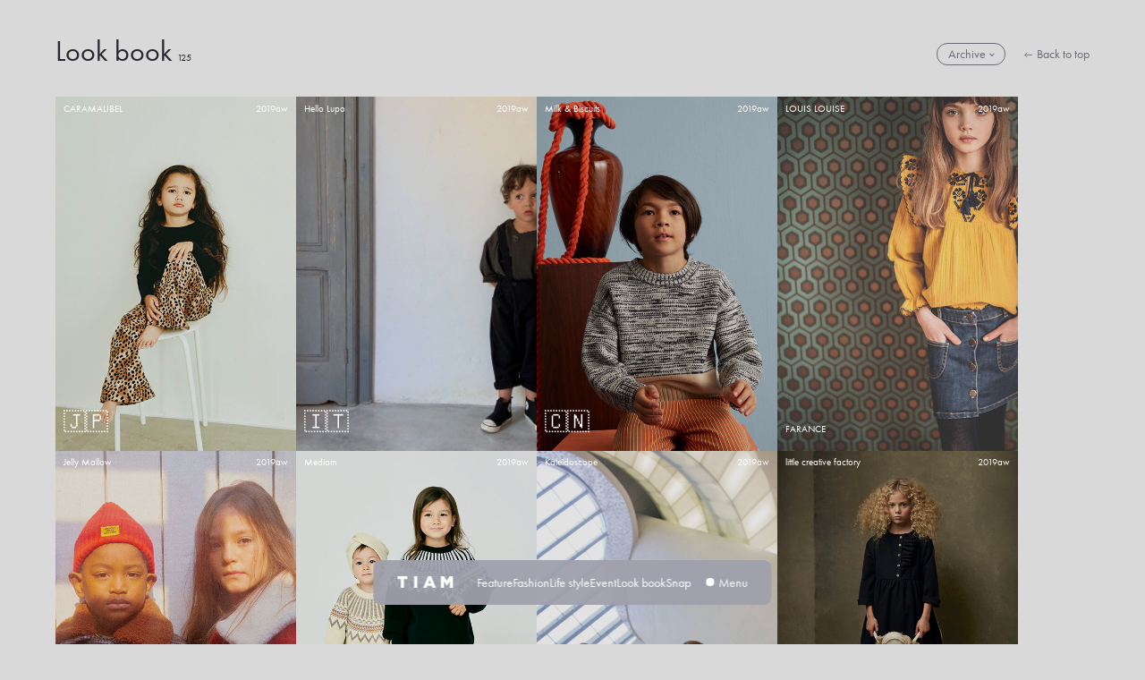

--- FILE ---
content_type: text/html; charset=UTF-8
request_url: https://tiammagazine.com/lookbook/season/2019aw/
body_size: 6555
content:
<!DOCTYPE html>
<html lang="ja">

<head>
	<meta charset="utf-8">
	<meta http-equiv="X-UA-Compatible" content="IE=edge">
	
	<meta name="viewport" content="width=device-width,initial-scale=1.0,minimum-scale=1.0">
	<meta name="title" content="2019aw | TIAM kids fashion magazineTIAM kids fashion magazine">
		<meta name="description" content="TIAM (ティアム)は世界のキッズファッションと子どもにまつわるイベント、WORKSHOP情報などをお届けするキッズファッションウェブマガジンです。" />
		
	<meta property="og:title" content="2019aw | TIAM kids fashion magazineTIAM kids fashion magazine">
		<meta property="og:description" content="TIAM (ティアム)は世界のキッズファッションと子どもにまつわるイベント、WORKSHOP情報などをお届けするキッズファッションウェブマガジンです。"/>
		<meta property="og:url" content="https://tiammagazine.com/lookbook/season/2019aw/">
		<meta property="og:image" content="https://tiammagazine.com/wp/wp-content/themes/tiam2022/assets/images/common/ogp.jpg">
		<meta property="og:site_name" content="TIAM kids fashion magazine">
	<meta property="og:type" content="website">
	<meta property="og:locale" content="ja_JP" />
	<meta name="format-detection" content="email=no,telephone=no,address=no">
	
	<link rel="shortcut icon" href="https://tiammagazine.com/wp/wp-content/themes/tiam2022/assets/images/common/favicon.png">
	<link rel="stylesheet" href="https://use.typekit.net/mox5msw.css">
	<link rel="stylesheet" href="https://tiammagazine.com/wp/wp-content/themes/tiam2022/assets/css/style.css?ver=2">
	<link rel="stylesheet" type="text/css" href="//cdn.jsdelivr.net/npm/slick-carousel@1.8.1/slick/slick.css">
				
	<script src="//code.jquery.com/jquery-3.5.1.min.js"></script>
					<script src="//cdn.jsdelivr.net/gh/studio-freight/lenis@latest/bundled/lenis.js"></script
				<script src="//cdnjs.cloudflare.com/ajax/libs/gsap/3.5.1/gsap.min.js"></script>
	<script src="//cdnjs.cloudflare.com/ajax/libs/gsap/3.10.4/ScrollTrigger.min.js"></script>
	<script src="//cdn.jsdelivr.net/npm/slick-carousel@1.8.1/slick/slick.min.js"></script>
	
		<!-- All in One SEO 4.3.5.1 - aioseo.com -->
		<title>2019aw | TIAM kids fashion magazine</title>
		<meta name="robots" content="noindex, max-snippet:-1, max-image-preview:large, max-video-preview:-1" />
		<link rel="canonical" href="https://tiammagazine.com/lookbook/season/2019aw/" />
		<meta name="generator" content="All in One SEO (AIOSEO) 4.3.5.1 " />
		<script type="application/ld+json" class="aioseo-schema">
			{"@context":"https:\/\/schema.org","@graph":[{"@type":"BreadcrumbList","@id":"https:\/\/tiammagazine.com\/lookbook\/season\/2019aw\/#breadcrumblist","itemListElement":[{"@type":"ListItem","@id":"https:\/\/tiammagazine.com\/#listItem","position":1,"item":{"@type":"WebPage","@id":"https:\/\/tiammagazine.com\/","name":"\u30db\u30fc\u30e0","description":"TIAM (\u30c6\u30a3\u30a2\u30e0)\u306f\u4e16\u754c\u306e\u30ad\u30c3\u30ba\u30d5\u30a1\u30c3\u30b7\u30e7\u30f3\u3068\u5b50\u3069\u3082\u306b\u307e\u3064\u308f\u308b\u30a4\u30d9\u30f3\u30c8\u3001WORKSHOP\u60c5\u5831\u306a\u3069\u3092\u304a\u5c4a\u3051\u3059\u308b\u30ad\u30c3\u30ba\u30d5\u30a1\u30c3\u30b7\u30e7\u30f3\u30a6\u30a7\u30d6\u30de\u30ac\u30b8\u30f3\u3067\u3059\u3002","url":"https:\/\/tiammagazine.com\/"},"nextItem":"https:\/\/tiammagazine.com\/lookbook\/season\/2019aw\/#listItem"},{"@type":"ListItem","@id":"https:\/\/tiammagazine.com\/lookbook\/season\/2019aw\/#listItem","position":2,"item":{"@type":"WebPage","@id":"https:\/\/tiammagazine.com\/lookbook\/season\/2019aw\/","name":"2019aw","url":"https:\/\/tiammagazine.com\/lookbook\/season\/2019aw\/"},"previousItem":"https:\/\/tiammagazine.com\/#listItem"}]},{"@type":"CollectionPage","@id":"https:\/\/tiammagazine.com\/lookbook\/season\/2019aw\/#collectionpage","url":"https:\/\/tiammagazine.com\/lookbook\/season\/2019aw\/","name":"2019aw | TIAM kids fashion magazine","inLanguage":"ja","isPartOf":{"@id":"https:\/\/tiammagazine.com\/#website"},"breadcrumb":{"@id":"https:\/\/tiammagazine.com\/lookbook\/season\/2019aw\/#breadcrumblist"}},{"@type":"Organization","@id":"https:\/\/tiammagazine.com\/#organization","name":"TIAM kids fashion magazine","url":"https:\/\/tiammagazine.com\/"},{"@type":"WebSite","@id":"https:\/\/tiammagazine.com\/#website","url":"https:\/\/tiammagazine.com\/","name":"TIAM kids fashion magazine","description":"TIAM (\u30c6\u30a3\u30a2\u30e0)\u306f\u4e16\u754c\u306e\u30ad\u30c3\u30ba\u30d5\u30a1\u30c3\u30b7\u30e7\u30f3\u3068\u5b50\u3069\u3082\u306b\u307e\u3064\u308f\u308b\u30a4\u30d9\u30f3\u30c8\u3001WORKSHOP\u60c5\u5831\u306a\u3069\u3092\u304a\u5c4a\u3051\u3059\u308b\u30ad\u30c3\u30ba\u30d5\u30a1\u30c3\u30b7\u30e7\u30f3\u30a6\u30a7\u30d6\u30de\u30ac\u30b8\u30f3\u3067\u3059\u3002","inLanguage":"ja","publisher":{"@id":"https:\/\/tiammagazine.com\/#organization"}}]}
		</script>
		<!-- All in One SEO -->

		<!-- This site uses the Google Analytics by MonsterInsights plugin v8.14.1 - Using Analytics tracking - https://www.monsterinsights.com/ -->
		<!-- Note: MonsterInsights is not currently configured on this site. The site owner needs to authenticate with Google Analytics in the MonsterInsights settings panel. -->
					<!-- No UA code set -->
				<!-- / Google Analytics by MonsterInsights -->
		<style id='global-styles-inline-css' type='text/css'>
body{--wp--preset--color--black: #000000;--wp--preset--color--cyan-bluish-gray: #abb8c3;--wp--preset--color--white: #ffffff;--wp--preset--color--pale-pink: #f78da7;--wp--preset--color--vivid-red: #cf2e2e;--wp--preset--color--luminous-vivid-orange: #ff6900;--wp--preset--color--luminous-vivid-amber: #fcb900;--wp--preset--color--light-green-cyan: #7bdcb5;--wp--preset--color--vivid-green-cyan: #00d084;--wp--preset--color--pale-cyan-blue: #8ed1fc;--wp--preset--color--vivid-cyan-blue: #0693e3;--wp--preset--color--vivid-purple: #9b51e0;--wp--preset--gradient--vivid-cyan-blue-to-vivid-purple: linear-gradient(135deg,rgba(6,147,227,1) 0%,rgb(155,81,224) 100%);--wp--preset--gradient--light-green-cyan-to-vivid-green-cyan: linear-gradient(135deg,rgb(122,220,180) 0%,rgb(0,208,130) 100%);--wp--preset--gradient--luminous-vivid-amber-to-luminous-vivid-orange: linear-gradient(135deg,rgba(252,185,0,1) 0%,rgba(255,105,0,1) 100%);--wp--preset--gradient--luminous-vivid-orange-to-vivid-red: linear-gradient(135deg,rgba(255,105,0,1) 0%,rgb(207,46,46) 100%);--wp--preset--gradient--very-light-gray-to-cyan-bluish-gray: linear-gradient(135deg,rgb(238,238,238) 0%,rgb(169,184,195) 100%);--wp--preset--gradient--cool-to-warm-spectrum: linear-gradient(135deg,rgb(74,234,220) 0%,rgb(151,120,209) 20%,rgb(207,42,186) 40%,rgb(238,44,130) 60%,rgb(251,105,98) 80%,rgb(254,248,76) 100%);--wp--preset--gradient--blush-light-purple: linear-gradient(135deg,rgb(255,206,236) 0%,rgb(152,150,240) 100%);--wp--preset--gradient--blush-bordeaux: linear-gradient(135deg,rgb(254,205,165) 0%,rgb(254,45,45) 50%,rgb(107,0,62) 100%);--wp--preset--gradient--luminous-dusk: linear-gradient(135deg,rgb(255,203,112) 0%,rgb(199,81,192) 50%,rgb(65,88,208) 100%);--wp--preset--gradient--pale-ocean: linear-gradient(135deg,rgb(255,245,203) 0%,rgb(182,227,212) 50%,rgb(51,167,181) 100%);--wp--preset--gradient--electric-grass: linear-gradient(135deg,rgb(202,248,128) 0%,rgb(113,206,126) 100%);--wp--preset--gradient--midnight: linear-gradient(135deg,rgb(2,3,129) 0%,rgb(40,116,252) 100%);--wp--preset--duotone--dark-grayscale: url('#wp-duotone-dark-grayscale');--wp--preset--duotone--grayscale: url('#wp-duotone-grayscale');--wp--preset--duotone--purple-yellow: url('#wp-duotone-purple-yellow');--wp--preset--duotone--blue-red: url('#wp-duotone-blue-red');--wp--preset--duotone--midnight: url('#wp-duotone-midnight');--wp--preset--duotone--magenta-yellow: url('#wp-duotone-magenta-yellow');--wp--preset--duotone--purple-green: url('#wp-duotone-purple-green');--wp--preset--duotone--blue-orange: url('#wp-duotone-blue-orange');--wp--preset--font-size--small: 13px;--wp--preset--font-size--medium: 20px;--wp--preset--font-size--large: 36px;--wp--preset--font-size--x-large: 42px;--wp--preset--spacing--20: 0.44rem;--wp--preset--spacing--30: 0.67rem;--wp--preset--spacing--40: 1rem;--wp--preset--spacing--50: 1.5rem;--wp--preset--spacing--60: 2.25rem;--wp--preset--spacing--70: 3.38rem;--wp--preset--spacing--80: 5.06rem;--wp--preset--shadow--natural: 6px 6px 9px rgba(0, 0, 0, 0.2);--wp--preset--shadow--deep: 12px 12px 50px rgba(0, 0, 0, 0.4);--wp--preset--shadow--sharp: 6px 6px 0px rgba(0, 0, 0, 0.2);--wp--preset--shadow--outlined: 6px 6px 0px -3px rgba(255, 255, 255, 1), 6px 6px rgba(0, 0, 0, 1);--wp--preset--shadow--crisp: 6px 6px 0px rgba(0, 0, 0, 1);}:where(.is-layout-flex){gap: 0.5em;}body .is-layout-flow > .alignleft{float: left;margin-inline-start: 0;margin-inline-end: 2em;}body .is-layout-flow > .alignright{float: right;margin-inline-start: 2em;margin-inline-end: 0;}body .is-layout-flow > .aligncenter{margin-left: auto !important;margin-right: auto !important;}body .is-layout-constrained > .alignleft{float: left;margin-inline-start: 0;margin-inline-end: 2em;}body .is-layout-constrained > .alignright{float: right;margin-inline-start: 2em;margin-inline-end: 0;}body .is-layout-constrained > .aligncenter{margin-left: auto !important;margin-right: auto !important;}body .is-layout-constrained > :where(:not(.alignleft):not(.alignright):not(.alignfull)){max-width: var(--wp--style--global--content-size);margin-left: auto !important;margin-right: auto !important;}body .is-layout-constrained > .alignwide{max-width: var(--wp--style--global--wide-size);}body .is-layout-flex{display: flex;}body .is-layout-flex{flex-wrap: wrap;align-items: center;}body .is-layout-flex > *{margin: 0;}:where(.wp-block-columns.is-layout-flex){gap: 2em;}.has-black-color{color: var(--wp--preset--color--black) !important;}.has-cyan-bluish-gray-color{color: var(--wp--preset--color--cyan-bluish-gray) !important;}.has-white-color{color: var(--wp--preset--color--white) !important;}.has-pale-pink-color{color: var(--wp--preset--color--pale-pink) !important;}.has-vivid-red-color{color: var(--wp--preset--color--vivid-red) !important;}.has-luminous-vivid-orange-color{color: var(--wp--preset--color--luminous-vivid-orange) !important;}.has-luminous-vivid-amber-color{color: var(--wp--preset--color--luminous-vivid-amber) !important;}.has-light-green-cyan-color{color: var(--wp--preset--color--light-green-cyan) !important;}.has-vivid-green-cyan-color{color: var(--wp--preset--color--vivid-green-cyan) !important;}.has-pale-cyan-blue-color{color: var(--wp--preset--color--pale-cyan-blue) !important;}.has-vivid-cyan-blue-color{color: var(--wp--preset--color--vivid-cyan-blue) !important;}.has-vivid-purple-color{color: var(--wp--preset--color--vivid-purple) !important;}.has-black-background-color{background-color: var(--wp--preset--color--black) !important;}.has-cyan-bluish-gray-background-color{background-color: var(--wp--preset--color--cyan-bluish-gray) !important;}.has-white-background-color{background-color: var(--wp--preset--color--white) !important;}.has-pale-pink-background-color{background-color: var(--wp--preset--color--pale-pink) !important;}.has-vivid-red-background-color{background-color: var(--wp--preset--color--vivid-red) !important;}.has-luminous-vivid-orange-background-color{background-color: var(--wp--preset--color--luminous-vivid-orange) !important;}.has-luminous-vivid-amber-background-color{background-color: var(--wp--preset--color--luminous-vivid-amber) !important;}.has-light-green-cyan-background-color{background-color: var(--wp--preset--color--light-green-cyan) !important;}.has-vivid-green-cyan-background-color{background-color: var(--wp--preset--color--vivid-green-cyan) !important;}.has-pale-cyan-blue-background-color{background-color: var(--wp--preset--color--pale-cyan-blue) !important;}.has-vivid-cyan-blue-background-color{background-color: var(--wp--preset--color--vivid-cyan-blue) !important;}.has-vivid-purple-background-color{background-color: var(--wp--preset--color--vivid-purple) !important;}.has-black-border-color{border-color: var(--wp--preset--color--black) !important;}.has-cyan-bluish-gray-border-color{border-color: var(--wp--preset--color--cyan-bluish-gray) !important;}.has-white-border-color{border-color: var(--wp--preset--color--white) !important;}.has-pale-pink-border-color{border-color: var(--wp--preset--color--pale-pink) !important;}.has-vivid-red-border-color{border-color: var(--wp--preset--color--vivid-red) !important;}.has-luminous-vivid-orange-border-color{border-color: var(--wp--preset--color--luminous-vivid-orange) !important;}.has-luminous-vivid-amber-border-color{border-color: var(--wp--preset--color--luminous-vivid-amber) !important;}.has-light-green-cyan-border-color{border-color: var(--wp--preset--color--light-green-cyan) !important;}.has-vivid-green-cyan-border-color{border-color: var(--wp--preset--color--vivid-green-cyan) !important;}.has-pale-cyan-blue-border-color{border-color: var(--wp--preset--color--pale-cyan-blue) !important;}.has-vivid-cyan-blue-border-color{border-color: var(--wp--preset--color--vivid-cyan-blue) !important;}.has-vivid-purple-border-color{border-color: var(--wp--preset--color--vivid-purple) !important;}.has-vivid-cyan-blue-to-vivid-purple-gradient-background{background: var(--wp--preset--gradient--vivid-cyan-blue-to-vivid-purple) !important;}.has-light-green-cyan-to-vivid-green-cyan-gradient-background{background: var(--wp--preset--gradient--light-green-cyan-to-vivid-green-cyan) !important;}.has-luminous-vivid-amber-to-luminous-vivid-orange-gradient-background{background: var(--wp--preset--gradient--luminous-vivid-amber-to-luminous-vivid-orange) !important;}.has-luminous-vivid-orange-to-vivid-red-gradient-background{background: var(--wp--preset--gradient--luminous-vivid-orange-to-vivid-red) !important;}.has-very-light-gray-to-cyan-bluish-gray-gradient-background{background: var(--wp--preset--gradient--very-light-gray-to-cyan-bluish-gray) !important;}.has-cool-to-warm-spectrum-gradient-background{background: var(--wp--preset--gradient--cool-to-warm-spectrum) !important;}.has-blush-light-purple-gradient-background{background: var(--wp--preset--gradient--blush-light-purple) !important;}.has-blush-bordeaux-gradient-background{background: var(--wp--preset--gradient--blush-bordeaux) !important;}.has-luminous-dusk-gradient-background{background: var(--wp--preset--gradient--luminous-dusk) !important;}.has-pale-ocean-gradient-background{background: var(--wp--preset--gradient--pale-ocean) !important;}.has-electric-grass-gradient-background{background: var(--wp--preset--gradient--electric-grass) !important;}.has-midnight-gradient-background{background: var(--wp--preset--gradient--midnight) !important;}.has-small-font-size{font-size: var(--wp--preset--font-size--small) !important;}.has-medium-font-size{font-size: var(--wp--preset--font-size--medium) !important;}.has-large-font-size{font-size: var(--wp--preset--font-size--large) !important;}.has-x-large-font-size{font-size: var(--wp--preset--font-size--x-large) !important;}
.wp-block-navigation a:where(:not(.wp-element-button)){color: inherit;}
:where(.wp-block-columns.is-layout-flex){gap: 2em;}
.wp-block-pullquote{font-size: 1.5em;line-height: 1.6;}
</style>
<link rel="https://api.w.org/" href="https://tiammagazine.com/wp-json/" />	<!-- Google tag (gtag.js) -->
	<script async src="https://www.googletagmanager.com/gtag/js?id=G-CXT911GVPL"></script>
	<script>
	  window.dataLayer = window.dataLayer || [];
	  function gtag(){dataLayer.push(arguments);}
	  gtag('js', new Date());
	
	  gtag('config', 'G-CXT911GVPL');
	</script>
</head>

<body class="is_gray">
		<section class="p-lookbook-container">
		<div class="p-lookbook-container__heading">
			<h2>Look book<sup>125</sup></h2>
			
			<dl class="archive">
				<dt>Archive<span></span></dt>
				<dd>
					<ul>
						<li><a href="https://tiammagazine.com/lookbook/season/2018aw/">2018aw</a></li><li><a href="https://tiammagazine.com/lookbook/season/2019aw/">2019aw</a></li><li><a href="https://tiammagazine.com/lookbook/season/2019ss/">2019SS</a></li><li><a href="https://tiammagazine.com/lookbook/season/2020aw/">2020aw</a></li><li><a href="https://tiammagazine.com/lookbook/season/2020ss/">2020ss</a></li><li><a href="https://tiammagazine.com/lookbook/season/2021aw/">2021aw</a></li><li><a href="https://tiammagazine.com/lookbook/season/2021ss/">2021ss</a></li><li><a href="https://tiammagazine.com/lookbook/season/2022aw/">2022aw</a></li><li><a href="https://tiammagazine.com/lookbook/season/2022ss/">2022ss</a></li><li><a href="https://tiammagazine.com/lookbook/season/2023aw/">2023aw</a></li><li><a href="https://tiammagazine.com/lookbook/season/2023ss/">2023ss</a></li><li><a href="https://tiammagazine.com/lookbook/season/2024ss/">2024ss</a></li><li><a href="https://tiammagazine.com/lookbook/season/2025-fun-capsule/">2025 Fun capsule</a></li><li><a href="https://tiammagazine.com/lookbook/season/2026-pre-spring/">2026 Pre Spring</a></li><li><a href="https://tiammagazine.com/lookbook/season/2026ss/">2026SS</a></li><li><a href="https://tiammagazine.com/lookbook/season/mini-rodini-x-e-t-part-3/">Mini Rodini x E.T. Part 3</a></li>					</ul>
				</dd>
			</dl>
			<script>
				$(function(){
					$(".p-lookbook-container__heading .archive dt").on('click',function (){
					$(this).toggleClass("is_active");
						$(this).next().slideToggle(300);
					});
				});
			</script>
			
			<p class="back">
				<a href="https://tiammagazine.com/"><svg width="11" height="8" viewBox="0 0 11 8" fill="none" xmlns="http://www.w3.org/2000/svg"><line x1="4.1816" y1="7.0104" x2="0.646069" y2="3.47486" stroke="#6B6B75"/><line x1="11" y1="3.82842" x2="1" y2="3.82842" stroke="#6B6B75"/><line x1="0.646447" y1="4.18198" x2="4.18198" y2="0.64645" stroke="#6B6B75"/></svg>Back to top</a>
			</p>
		</div>
		
		<div class="p-lookbook-container__inner">
						<div class="item">
				<a href="https://tiammagazine.com/lookbook/6181/">
											<figure><img src="https://tiammagazine.com/wp/wp-content/uploads/2019/12/14s-600x650.jpg" /></figure>
											
					<ul class="meta">
						<li>CARAMALIBEL</li>
						<li>2019aw</li>
					</ul>					<p class="flag">
												<span>🇯🇵</span>
											</p>
									</a>
			</div>
						<div class="item">
				<a href="https://tiammagazine.com/lookbook/6154/">
											<figure><img src="https://tiammagazine.com/wp/wp-content/uploads/2019/12/IMG_0451-1-600x819.jpeg" /></figure>
											
					<ul class="meta">
						<li>Hello Lupo</li>
						<li>2019aw</li>
					</ul>					<p class="flag">
												<span>🇮🇹</span>
											</p>
									</a>
			</div>
						<div class="item">
				<a href="https://tiammagazine.com/lookbook/5607/">
											<figure><img src="https://tiammagazine.com/wp/wp-content/uploads/2019/10/MILK-AND-BISCUITSAW19_B_AND_W_colour-block-merino_1_LRs-600x750.jpg" /></figure>
											
					<ul class="meta">
						<li>Milk &#038; Biscuits</li>
						<li>2019aw</li>
					</ul>					<p class="flag">
												<span>🇨🇳</span>
											</p>
									</a>
			</div>
						<div class="item">
				<a href="https://tiammagazine.com/lookbook/5582/">
											<figure><img src="https://tiammagazine.com/wp/wp-content/uploads/2019/10/LOUIS-LOUISE-_MG_0216-copies.jpg" /></figure>
											
					<ul class="meta">
						<li>LOUIS LOUISE</li>
						<li>2019aw</li>
					</ul>					<p class="flag">
												FARANCE											</p>
									</a>
			</div>
						<div class="item">
				<a href="https://tiammagazine.com/lookbook/5461/">
											<figure><img src="https://tiammagazine.com/wp/wp-content/uploads/2019/09/JellymallowUntitled-13s-600x750.jpg" /></figure>
											
					<ul class="meta">
						<li>Jelly Mallow</li>
						<li>2019aw</li>
					</ul>					<p class="flag">
												<span>🇰🇷</span>
											</p>
									</a>
			</div>
						<div class="item">
				<a href="https://tiammagazine.com/lookbook/5412/">
											<figure><img src="https://tiammagazine.com/wp/wp-content/uploads/2019/09/3-1-600x742.jpg" /></figure>
											
					<ul class="meta">
						<li>Mediam</li>
						<li>2019aw</li>
					</ul>					<p class="flag">
												<span>🇯🇵</span>
											</p>
									</a>
			</div>
						<div class="item">
				<a href="https://tiammagazine.com/lookbook/5282/">
											<figure><img src="https://tiammagazine.com/wp/wp-content/uploads/2019/09/3S1A2589s.jpg" /></figure>
											
					<ul class="meta">
						<li>Kaleidoscope</li>
						<li>2019aw</li>
					</ul>					<p class="flag">
												<span>🇵🇹</span>
											</p>
									</a>
			</div>
						<div class="item">
				<a href="https://tiammagazine.com/lookbook/5312/">
											<figure><img src="https://tiammagazine.com/wp/wp-content/uploads/2019/09/FW19KL027s.jpg" /></figure>
											
					<ul class="meta">
						<li>little creative factory</li>
						<li>2019aw</li>
					</ul>					<p class="flag">
												<span>🇪🇸</span>
											</p>
									</a>
			</div>
						<div class="item">
				<a href="https://tiammagazine.com/lookbook/5200/">
											<figure><img src="https://tiammagazine.com/wp/wp-content/uploads/2019/09/ww-36s.jpg" /></figure>
											
					<ul class="meta">
						<li>WANDER&#038;WONDER</li>
						<li>2019aw</li>
					</ul>					<p class="flag">
												<span>🇭🇰</span>
											</p>
									</a>
			</div>
						<div class="item">
				<a href="https://tiammagazine.com/lookbook/5155/">
											<figure><img src="https://tiammagazine.com/wp/wp-content/uploads/2019/09/KK_9938t-600x800.jpg" /></figure>
											
					<ul class="meta">
						<li>PATACHOU</li>
						<li>2019aw</li>
					</ul>					<p class="flag">
												<span>🇯🇵</span>
											</p>
									</a>
			</div>
						<div class="item">
				<a href="https://tiammagazine.com/lookbook/5066/">
											<figure><img src="https://tiammagazine.com/wp/wp-content/uploads/2019/08/003Bs.jpg" /></figure>
											
					<ul class="meta">
						<li>GRIS</li>
						<li>2019aw</li>
					</ul>					<p class="flag">
												<span>🇯🇵</span>
											</p>
									</a>
			</div>
						<div class="item">
				<a href="https://tiammagazine.com/lookbook/5055/">
											<figure><img src="https://tiammagazine.com/wp/wp-content/uploads/2019/08/pmk1035_2s.jpg" /></figure>
											
					<ul class="meta">
						<li>TEG TEG</li>
						<li>2019aw</li>
					</ul>					<p class="flag">
												<span>🇯🇵</span>
											</p>
									</a>
			</div>
						<div class="item">
				<a href="https://tiammagazine.com/lookbook/4916/">
											<figure><img src="https://tiammagazine.com/wp/wp-content/uploads/2019/08/192-82-TAO-lookboook_page-0081s.jpg" /></figure>
											
					<ul class="meta">
						<li>THE ANIMALS OBSERVATORY</li>
						<li>2019aw</li>
					</ul>					<p class="flag">
												<span>🇪🇸</span>
											</p>
									</a>
			</div>
						<div class="item">
				<a href="https://tiammagazine.com/lookbook/4892/">
											<figure><img src="https://tiammagazine.com/wp/wp-content/uploads/2019/08/NARU6487s.jpg" /></figure>
											
					<ul class="meta">
						<li>FITH</li>
						<li>2019aw</li>
					</ul>					<p class="flag">
												<span>🇯🇵</span>
											</p>
									</a>
			</div>
						<div class="item">
				<a href="https://tiammagazine.com/lookbook/4784/">
											<figure><img src="https://tiammagazine.com/wp/wp-content/uploads/2019/07/192-26-SG-loolbook_page-0033s.jpg" /></figure>
											
					<ul class="meta">
						<li>soft gallery</li>
						<li>2019aw</li>
					</ul>					<p class="flag">
												<span>🇩🇰</span>
											</p>
									</a>
			</div>
						<div class="item">
				<a href="https://tiammagazine.com/lookbook/4682/">
											<figure><img src="https://tiammagazine.com/wp/wp-content/uploads/2019/07/BoboChosesAW19_16s.jpg" /></figure>
											
					<ul class="meta">
						<li>BOBO CHOSES</li>
						<li>2019aw</li>
					</ul>					<p class="flag">
												<span>🇪🇸</span>
											</p>
									</a>
			</div>
					</div>
		
		
			</section>
	
	
	<footer class="l-footer">
		<div class="p-footer-container ">
			<div class="above">
				<p>©︎ TIAM</p>
				<ul>
					<li><a href="https://tiammagazine.com/ad/">広告掲載について</a></li>
					<li><a href="https://tiammagazine.com/policy/">プライバシーポリシー</a></li>
				</ul>
			</div>
			
			<div class="content">
				<h3>
					<a href="https://tiammagazine.com">
						<svg width="340" height="70" viewBox="0 0 340 70" fill="none" xmlns="http://www.w3.org/2000/svg">
							<path d="M20.8163 17.3469H0V0.495628H60.863V17.3469H40.0467V69.8834H20.8163V17.3469Z" fill="#5F5F66"/>
							<path d="M101.9 0.495636H121.23V69.8834H101.9V0.495636Z" fill="#5F5F66"/>
							<path d="M187.643 0H206.179L235.719 69.8834H215.101L210.045 57.4927H183.281L178.325 69.8834H158.104L187.643 0ZM204.494 42.5248L196.762 22.7988L188.932 42.5248H204.494Z" fill="#5F5F66"/>
							<path d="M266.25 0.495636H286.571L303.125 27.3586L319.679 0.495636H339.999V69.8834H320.868V30.035L303.125 57.1954H302.728L285.084 30.2333V69.8834H266.25V0.495636Z" fill="#5F5F66"/>
						</svg>
					</a>
				</h3>
				
				<div class="wrap">
					<p class="copy">Kids fashion magazine<br>
					Based in Tokyo<br>
					(since 2018)</p>
					
					<nav class="sns">
						<ul>
							<li><a href="https://www.instagram.com/tiam_magazine/" target="_blank"><img src="https://tiammagazine.com/wp/wp-content/themes/tiam2022/assets/images/common/footer_sns_instagram.svg" alt="footer_sns_instagram"></a></li>
							<li><a href="https://www.youtube.com/channel/UCgBVXNEGTwUzWhsjkjpD0PQ" target="_blank"><img src="https://tiammagazine.com/wp/wp-content/themes/tiam2022/assets/images/common/footer_sns_youtube.svg" alt="footer_sns_youtube"></a></li>
							<li><a href="https://www.facebook.com/tiammagazine/" target="_blank"><img src="https://tiammagazine.com/wp/wp-content/themes/tiam2022/assets/images/common/footer_sns_facebook.svg" alt="footer_sns_facebook"></a></li>
													</ul>
					</nav>
					
					<nav class="fnavi">
						<ul>
							<li><a href="https://tiammagazine.com/feature/">Feature</a></li>
							<li><a href="https://tiammagazine.com/fashion/">Fashion</a></li>
							<li><a href="https://tiammagazine.com/life-style/">Life style</a></li>
							<li><a href="https://tiammagazine.com/event/">Event</a></li>
						</ul>
						<ul>
							<li><a href="https://tiammagazine.com/lookbook/">Look book</a></li>
							<li><a href="https://tiammagazine.com/snap/">Snap</a></li>
						</ul>
						<ul>
													</ul>
						<ul>
							<li><a href="https://tiammagazine.com/about/">About</a></li>
						</ul>
					</nav>
				</div>
			</div>
			
			<div class="bottom">
				<span>Kids fashion magazine　　Based in Tokyo　　(since 2018)　　Kids fashion magazine　　Based in Tokyo　　(since 2018)　　Kids fashion magazine　　Based in Tokyo　　(since 2018)　　Kids fashion magazine　　Based in Tokyo　　(since 2018)</span>
				<span>Kids fashion magazine　　Based in Tokyo　　(since 2018)　　Kids fashion magazine　　Based in Tokyo　　(since 2018)　　Kids fashion magazine　　Based in Tokyo　　(since 2018)　　Kids fashion magazine　　Based in Tokyo　　(since 2018)</span>
			</div>
		</div>
	</footer>
	
	
	<section class="c-modal-menu">
		<div class="c-modal-menu__wrap">
			<div class="c-modal-menu__inner">
				<div class="c-modal-menu__inner__logo">
					<h1>
						<a href="https://tiammagazine.com/">
							<svg width="340" height="70" viewBox="0 0 340 70" fill="none" xmlns="http://www.w3.org/2000/svg">
								<path d="M20.8163 17.3469H0V0.495628H60.863V17.3469H40.0467V69.8834H20.8163V17.3469Z" fill="#fff"/>
								<path d="M101.9 0.495636H121.23V69.8834H101.9V0.495636Z" fill="#fff"/>
								<path d="M187.643 0H206.179L235.719 69.8834H215.101L210.045 57.4927H183.281L178.325 69.8834H158.104L187.643 0ZM204.494 42.5248L196.762 22.7988L188.932 42.5248H204.494Z" fill="#fff"/>
								<path d="M266.25 0.495636H286.571L303.125 27.3586L319.679 0.495636H339.999V69.8834H320.868V30.035L303.125 57.1954H302.728L285.084 30.2333V69.8834H266.25V0.495636Z" fill="#fff"/>
							</svg>
						</a>
					</h1>
					<ul class="meta">
						<li>Kids fashion magazine</li>
						<li><span>(since 2018)</span>Based in Tokyo</li>
					</ul>
					<p id="clock2" class="time">--:--:-- JST</p>
				</div>
				
				<div class="c-modal-menu__inner__search">
					<form role="search" method="get" id="searchform" class="searchform" action="https://tiammagazine.com">
						<input type="text" value="" name="s" id="s" placeholder="Search" />
						<input type="hidden" value="post" name="post_type" id="post_type">
						<svg width="15" height="15" viewBox="0 0 15 15" fill="none" xmlns="http://www.w3.org/2000/svg"><path d="M2.6598 9.63069C1.7357 8.70662 1.21552 7.45349 1.21552 6.14718C1.21552 4.84086 1.73373 3.58774 2.65783 2.66366C3.58194 1.73958 4.8351 1.22139 6.14147 1.22139C7.44783 1.22139 8.70099 1.74155 9.6251 2.66366C10.5492 3.58774 11.0674 4.84086 11.0674 6.14718C11.0674 7.45349 10.5472 8.70662 9.62313 9.63069C8.70296 10.5607 7.4498 11.0848 6.14147 11.0848C4.83313 11.0848 3.57997 10.5607 2.6598 9.63069ZM14.8525 13.9831L10.9118 10.0425C12.2516 8.39531 12.6477 6.17476 11.962 4.16701C11.2743 2.15729 9.60146 0.644083 7.53453 0.161356C5.4676 -0.321371 3.29624 0.295338 1.79284 1.79278C0.295347 3.29613 -0.321382 5.46742 0.161361 7.53428C0.644105 9.60114 2.15736 11.2739 4.16715 11.9616C6.17496 12.6472 8.39755 12.2512 10.0428 10.9114L13.9836 14.852C14.2279 15.0609 14.5924 15.0471 14.819 14.8205C15.0476 14.5939 15.0614 14.2294 14.8506 13.9851L14.8525 13.9831Z" fill="white"/></svg>
					</form>
				</div>
				
				<ul class="c-modal-menu__inner__navi">
									</ul>
				
				<ul class="c-modal-menu__inner__snavi">
					<li><a href="https://tiammagazine.com/about/"><span class="en">About</span></a></li>
					<li><a href="https://tiammagazine.com/ad/">広告掲載について</a></li>
					<li><a href="https://tiammagazine.com/policy/">プライバシーポリシー</a></li>
				</ul>
				
				<ul class="c-modal-menu__inner__sns">
					<li><a href="https://www.instagram.com/tiam_magazine/" target="_blank"><img src="https://tiammagazine.com/wp/wp-content/themes/tiam2022/assets/images/common/footer_sns_instagram_w.svg" alt="footer_sns_instagram"></a></li>
					<li><a href="https://www.youtube.com/channel/UCgBVXNEGTwUzWhsjkjpD0PQ" target="_blank"><img src="https://tiammagazine.com/wp/wp-content/themes/tiam2022/assets/images/common/footer_sns_youtube_w.svg" alt="footer_sns_youtube"></a></li>
					<li><a href="https://www.facebook.com/tiammagazine/" target="_blank"><img src="https://tiammagazine.com/wp/wp-content/themes/tiam2022/assets/images/common/footer_sns_facebook_w.svg" alt="footer_sns_facebook"></a></li>
									</ul>
			</div>
			
			<div class="c-modal-menu__gnavi">
				<ul>
					<li><a href="https://tiammagazine.com/feature/">Feature<sup>183</sup></a></li>
					<li><a href="https://tiammagazine.com/fashion/">Fashion<sup>289</sup></a></li>
					<li><a href="https://tiammagazine.com/life-style/">Life style<sup>123</sup></a></li>
					<li><a href="https://tiammagazine.com/event/">Event<sup>160</sup></a></li>
					<li><a href="https://tiammagazine.com/lookbook/">Look book<sup>125</sup></a></li>
					<li><a href="https://tiammagazine.com/snap/">Snap<sup>264</sup></a></li>
				</ul>
			</div>
		</div>
	</section>
	
	
	<nav class="c-fixed-menu">
		<div class="c-fixed-menu__inner">
			<h4>
				<a href="https://tiammagazine.com/">
					<svg width="340" height="70" viewBox="0 0 340 70" fill="none" xmlns="http://www.w3.org/2000/svg">
						<path d="M20.8163 17.3469H0V0.495628H60.863V17.3469H40.0467V69.8834H20.8163V17.3469Z" fill="#fff"/>
						<path d="M101.9 0.495636H121.23V69.8834H101.9V0.495636Z" fill="#fff"/>
						<path d="M187.643 0H206.179L235.719 69.8834H215.101L210.045 57.4927H183.281L178.325 69.8834H158.104L187.643 0ZM204.494 42.5248L196.762 22.7988L188.932 42.5248H204.494Z" fill="#fff"/>
						<path d="M266.25 0.495636H286.571L303.125 27.3586L319.679 0.495636H339.999V69.8834H320.868V30.035L303.125 57.1954H302.728L285.084 30.2333V69.8834H266.25V0.495636Z" fill="#fff"/>
					</svg>
				</a>
			</h4>
			<ul>
				<li><a href="https://tiammagazine.com/feature/">Feature</a></li>
				<li><a href="https://tiammagazine.com/fashion/">Fashion</a></li>
				<li><a href="https://tiammagazine.com/life-style/">Life style</a></li>
				<li><a href="https://tiammagazine.com/event/">Event</a></li>
				<li><a href="https://tiammagazine.com/lookbook/">Look book</a></li>
				<li><a href="https://tiammagazine.com/snap/">Snap</a></li>
			</ul>
			<p class="menu"><a href=""><span></span></a></p>
		</div>
	</nav>
	
	<script src="https://tiammagazine.com/wp/wp-content/themes/tiam2022/assets/js/common.js"></script>
		</body>

</html>

--- FILE ---
content_type: text/css
request_url: https://tiammagazine.com/wp/wp-content/themes/tiam2022/assets/css/style.css?ver=2
body_size: 17417
content:
@charset "UTF-8";
/*----------------------------------------
  Web Fonts
----------------------------------------*/
@import url("https://fonts.googleapis.com/css?family=Zen+Kaku+Gothic+New:300,400,500,700,900&display=swap&subset=japanese");
@import url("https://fonts.googleapis.com/css?family=Noto+Serif+JP:300,400,500,700,900&display=swap&subset=japanese");
html, body, div, span, object, iframe, h1, h2, h3, h4, h5, h6, p, blockquote, pre,
abbr, address, cite, code, del, dfn, em, img, ins, kbd, q, samp,
small, strong, sub, sup, var, b, i, dl, dt, dd, ol, ul, li,
fieldset, form, label, legend, table, caption, tbody, tfoot, thead, tr, th, td,
article, aside, dialog, figure, footer, header, hgroup, main, menu, nav, section,
time, mark, audio, video {
  margin: 0;
  padding: 0;
  border: 0;
  outline: 0;
  vertical-align: baseline;
}

header, footer, article, section, aside, hgroup, nav, menu, figure, figcaption, time {
  display: block;
}

li {
  list-style: none;
}

ol li {
  list-style: decimal;
}

img {
  border: 0;
  vertical-align: top;
  font-size: 0;
  line-height: 0;
}

table {
  border-collapse: collapse;
  border-spacing: 0;
}

caption, th {
  text-align: left;
}

hr {
  margin: 1em 0;
  padding: 0;
  display: block;
  height: 1px;
  border: 0;
  border-top: 1px solid #cccccc;
}

input, select {
  vertical-align: middle;
}

input, textarea {
  margin: 0;
  padding: 0;
}

input[type=text],
button,
select,
textarea {
  -webkit-appearance: none;
  -moz-appearance: none;
  appearance: none;
  background: transparent;
  border: none;
  border-radius: 0;
  font: inherit;
  outline: none;
}

textarea {
  resize: vertical;
}

/*
input[type='checkbox'],
input[type='radio'] {
	display: none;
}
*/
input[type=submit],
input[type=button],
label,
button,
select {
  cursor: pointer;
}

select::-ms-expand {
  display: none;
}

/*----------------------------------------
	Common
----------------------------------------*/
body {
  color: #282832;
  font-family: "Zen Kaku Gothic New", YuGothic, "游ゴシック体", "Yu Gothic", "ヒラギノ角ゴ ProN W3", "Hiragino Kaku Gothic ProN", "メイリオ", Meiryo, sans-serif;
  font-weight: 500;
  -webkit-font-smoothing: antialiased;
  -webkit-text-size-adjust: 100%;
  -moz-text-size-adjust: 100%;
   -ms-text-size-adjust: 100%;
       text-size-adjust: 100%;
  overflow-x: hidden;
  background-color: #E2DDD6;
}
body.is_gray {
  background-color: #D9D9D9;
}
body.is_fixed {
  overflow: hidden;
}

a {
  color: #282832;
  text-decoration: none;
  -webkit-transition: all 0.3s ease;
  transition: all 0.3s ease;
}

img {
  vertical-align: bottom;
  -webkit-backface-visibility: hidden;
}

/*----------------------------------------
	Animation
----------------------------------------*/
@-webkit-keyframes ticker {
  0% {
    -webkit-transform: translateX(100%);
            transform: translateX(100%);
  }
  100% {
    -webkit-transform: translateX(-100%);
            transform: translateX(-100%);
  }
}
@keyframes ticker {
  0% {
    -webkit-transform: translateX(100%);
            transform: translateX(100%);
  }
  100% {
    -webkit-transform: translateX(-100%);
            transform: translateX(-100%);
  }
}
@-webkit-keyframes ticker2 {
  0% {
    -webkit-transform: translateX(0%);
            transform: translateX(0%);
  }
  100% {
    -webkit-transform: translateX(-200%);
            transform: translateX(-200%);
  }
}
@keyframes ticker2 {
  0% {
    -webkit-transform: translateX(0%);
            transform: translateX(0%);
  }
  100% {
    -webkit-transform: translateX(-200%);
            transform: translateX(-200%);
  }
}
.l-footer {
  height: 650px;
}
.l-footer .is_hidden {
  display: none;
}

.c-close-btn {
  position: fixed;
  top: 50px;
  right: 80px;
  z-index: 10;
}
.c-close-btn a {
  display: block;
}
.c-close-btn a:hover {
  opacity: 0.6;
}
.c-close-btn a img {
  width: 40px;
  height: auto;
}

.c-fixed-menu {
  background-color: rgba(160, 161, 172, 0.95);
  position: fixed;
  bottom: 50px;
  left: 50%;
  -webkit-transform: translateX(-50%);
          transform: translateX(-50%);
  border-radius: 10px;
  z-index: 50;
}
.c-fixed-menu__inner {
  padding: 20px 30px;
  display: -webkit-box;
  display: -webkit-flex;
  display: -ms-flexbox;
  display: flex;
  -webkit-flex-wrap: wrap;
      -ms-flex-wrap: wrap;
          flex-wrap: wrap;
  -webkit-box-align: center;
  -webkit-align-items: center;
      -ms-flex-align: center;
          align-items: center;
}
.c-fixed-menu__inner h4 {
  line-height: 0;
}
.c-fixed-menu__inner h4 a {
  display: block;
}
.c-fixed-menu__inner h4 a:hover {
  opacity: 0.6;
}
.c-fixed-menu__inner h4 a svg {
  width: 70px;
  height: auto;
}
.c-fixed-menu__inner ul {
  margin: 0 20px 0 30px;
  display: -webkit-box;
  display: -webkit-flex;
  display: -ms-flexbox;
  display: flex;
  -webkit-flex-wrap: wrap;
      -ms-flex-wrap: wrap;
          flex-wrap: wrap;
  -webkit-box-align: center;
  -webkit-align-items: center;
      -ms-flex-align: center;
          align-items: center;
  -webkit-column-gap: 20px;
     -moz-column-gap: 20px;
          column-gap: 20px;
}
.c-fixed-menu__inner ul li {
  line-height: 0;
}
.c-fixed-menu__inner ul li a {
  color: #fff;
  font-size: 16px;
  font-family: futura-pt, "Noto Sans JP", YuGothic, "游ゴシック体", "Yu Gothic", "ヒラギノ角ゴ ProN W3", "Hiragino Kaku Gothic ProN", "メイリオ", Meiryo, sans-serif;
  font-weight: 400;
  line-height: 1;
}
.c-fixed-menu__inner ul li a:hover {
  opacity: 0.6;
}
.c-fixed-menu__inner .menu a {
  display: -webkit-box;
  display: -webkit-flex;
  display: -ms-flexbox;
  display: flex;
  -webkit-flex-wrap: wrap;
      -ms-flex-wrap: wrap;
          flex-wrap: wrap;
  -webkit-box-align: center;
  -webkit-align-items: center;
      -ms-flex-align: center;
          align-items: center;
}
.c-fixed-menu__inner .menu a:hover {
  opacity: 0.6;
}
.c-fixed-menu__inner .menu a:after {
  content: "Menu";
  color: #fff;
  font-size: 16px;
  font-family: futura-pt, "Noto Sans JP", YuGothic, "游ゴシック体", "Yu Gothic", "ヒラギノ角ゴ ProN W3", "Hiragino Kaku Gothic ProN", "メイリオ", Meiryo, sans-serif;
  font-weight: 400;
  line-height: 1;
}
.c-fixed-menu__inner .menu a span {
  width: 10px;
  height: 10px;
  margin: 0 5px 0 0;
  background-color: #fff;
  border-radius: 100%;
  display: block;
}
.c-fixed-menu__inner .menu a.is_active span {
  width: 12px;
  height: 7px;
  margin: 0 5px 0 0;
  background-color: transparent;
  border-radius: unset;
  display: block;
  position: relative;
}
.c-fixed-menu__inner .menu a.is_active span:before {
  content: "";
  width: 13px;
  height: 1px;
  background-color: #fff;
  display: block;
  position: absolute;
  top: 50%;
  left: 50%;
  -webkit-transform: translate(-50%, -50%) rotate(25deg);
          transform: translate(-50%, -50%) rotate(25deg);
  -webkit-transform-origin: center;
          transform-origin: center;
}
.c-fixed-menu__inner .menu a.is_active span:after {
  content: "";
  width: 1px;
  height: 13px;
  background-color: #fff;
  display: block;
  position: absolute;
  top: 50%;
  left: 50%;
  -webkit-transform: translate(-50%, -50%) rotate(65deg);
          transform: translate(-50%, -50%) rotate(65deg);
}
.c-fixed-menu__inner .menu a.is_active:after {
  content: "Close";
  color: #fff;
  font-size: 16px;
  font-family: futura-pt, "Noto Sans JP", YuGothic, "游ゴシック体", "Yu Gothic", "ヒラギノ角ゴ ProN W3", "Hiragino Kaku Gothic ProN", "メイリオ", Meiryo, sans-serif;
  font-weight: 400;
  line-height: 1;
}

.c-loading {
  width: 100%;
  height: 100%;
  background: #fff;
  background-size: 250px;
  position: fixed;
  top: 0;
  left: 0;
  z-index: 100;
}

.c-modal-menu {
  width: 100%;
  height: 100%;
  background-color: #CACBD2;
  position: fixed;
  top: 0;
  left: 0;
  z-index: 50;
  display: none;
}
.c-modal-menu__wrap {
  width: 100%;
  height: 100%;
  display: -webkit-box;
  display: -webkit-flex;
  display: -ms-flexbox;
  display: flex;
  -webkit-justify-content: space-around;
      -ms-flex-pack: distribute;
          justify-content: space-around;
  -webkit-box-align: center;
  -webkit-align-items: center;
      -ms-flex-align: center;
          align-items: center;
}
.c-modal-menu__inner__logo {
  margin: 0 0 80px;
}
.c-modal-menu__inner__logo h1 {
  line-height: 0;
  margin: 0 0 15px;
}
.c-modal-menu__inner__logo h1 a {
  display: block;
}
.c-modal-menu__inner__logo h1 a:hover {
  opacity: 0.6;
}
.c-modal-menu__inner__logo h1 a svg {
  width: 340px;
  height: auto;
}
.c-modal-menu__inner__logo .meta {
  margin: 0 0 15px;
  display: -webkit-box;
  display: -webkit-flex;
  display: -ms-flexbox;
  display: flex;
  -webkit-box-pack: justify;
  -webkit-justify-content: space-between;
      -ms-flex-pack: justify;
          justify-content: space-between;
}
.c-modal-menu__inner__logo .meta li {
  color: #fff;
  font-size: 12px;
  font-family: futura-pt, "Noto Sans JP", YuGothic, "游ゴシック体", "Yu Gothic", "ヒラギノ角ゴ ProN W3", "Hiragino Kaku Gothic ProN", "メイリオ", Meiryo, sans-serif;
  line-height: 1;
}
.c-modal-menu__inner__logo .meta li span {
  margin: 0 65px 0 0;
}
.c-modal-menu__inner__logo .time {
  color: #fff;
  font-size: 12px;
  font-family: futura-pt, "Noto Sans JP", YuGothic, "游ゴシック体", "Yu Gothic", "ヒラギノ角ゴ ProN W3", "Hiragino Kaku Gothic ProN", "メイリオ", Meiryo, sans-serif;
  line-height: 1;
  text-align: right;
}
.c-modal-menu__inner__search {
  margin: 0 0 80px;
  position: relative;
}
.c-modal-menu__inner__search input[type=text] {
  color: #fff;
  font-size: 16px;
  font-family: futura-pt, "Noto Sans JP", YuGothic, "游ゴシック体", "Yu Gothic", "ヒラギノ角ゴ ProN W3", "Hiragino Kaku Gothic ProN", "メイリオ", Meiryo, sans-serif;
  line-height: 1;
  width: 340px;
  padding: 0 0 10px;
  border-bottom: 1px solid #fff;
}
.c-modal-menu__inner__search input[type=text]::-webkit-input-placeholder {
  color: #fff;
  font-size: 16px;
  font-weight: 400;
}
.c-modal-menu__inner__search input[type=text]::-moz-placeholder {
  color: #fff;
  font-size: 16px;
  font-weight: 400;
}
.c-modal-menu__inner__search input[type=text]:-ms-input-placeholder {
  color: #fff;
  font-size: 16px;
  font-weight: 400;
}
.c-modal-menu__inner__search input[type=text]::-ms-input-placeholder {
  color: #fff;
  font-size: 16px;
  font-weight: 400;
}
.c-modal-menu__inner__search input[type=text]::placeholder {
  color: #fff;
  font-size: 16px;
  font-weight: 400;
}
.c-modal-menu__inner__search svg {
  width: 15px;
  height: 15px;
  position: absolute;
  top: 4px;
  right: 0;
}
.c-modal-menu__inner__navi {
  margin: 0 0 40px;
}
.c-modal-menu__inner__navi li {
  line-height: 1;
  margin: 0 0 10px;
}
.c-modal-menu__inner__navi li:last-child {
  margin: 0;
}
.c-modal-menu__inner__navi li a {
  color: #fff;
  font-size: 20px;
  font-family: futura-pt, "Noto Sans JP", YuGothic, "游ゴシック体", "Yu Gothic", "ヒラギノ角ゴ ProN W3", "Hiragino Kaku Gothic ProN", "メイリオ", Meiryo, sans-serif;
  font-weight: 400;
  line-height: 1;
}
.c-modal-menu__inner__navi li a:hover {
  opacity: 0.6;
}
.c-modal-menu__inner__snavi {
  margin: 0 0 40px;
  display: -webkit-box;
  display: -webkit-flex;
  display: -ms-flexbox;
  display: flex;
  -webkit-flex-wrap: wrap;
      -ms-flex-wrap: wrap;
          flex-wrap: wrap;
  -webkit-column-gap: 20px;
     -moz-column-gap: 20px;
          column-gap: 20px;
}
.c-modal-menu__inner__snavi li {
  line-height: 1;
}
.c-modal-menu__inner__snavi li a {
  color: #fff;
  font-size: 13px;
  font-weight: 500;
  line-height: 1;
}
.c-modal-menu__inner__snavi li a:hover {
  opacity: 0.6;
}
.c-modal-menu__inner__snavi li a .en {
  font-size: 18px;
  font-family: futura-pt, "Noto Sans JP", YuGothic, "游ゴシック体", "Yu Gothic", "ヒラギノ角ゴ ProN W3", "Hiragino Kaku Gothic ProN", "メイリオ", Meiryo, sans-serif;
}
.c-modal-menu__inner__sns {
  display: -webkit-box;
  display: -webkit-flex;
  display: -ms-flexbox;
  display: flex;
  -webkit-flex-wrap: wrap;
      -ms-flex-wrap: wrap;
          flex-wrap: wrap;
  -webkit-column-gap: 20px;
     -moz-column-gap: 20px;
          column-gap: 20px;
}
.c-modal-menu__inner__sns li {
  line-height: 0;
}
.c-modal-menu__inner__sns li a {
  display: block;
}
.c-modal-menu__inner__sns li a:hover {
  opacity: 0.6;
}
.c-modal-menu__inner__sns li a img {
  width: auto;
  height: 15px;
}
.c-modal-menu__gnavi li {
  margin: 0 0 20px;
}
.c-modal-menu__gnavi li:last-child {
  margin: 0;
}
.c-modal-menu__gnavi li a {
  color: #fff;
  font-size: 90px;
  font-family: futura-pt, "Noto Sans JP", YuGothic, "游ゴシック体", "Yu Gothic", "ヒラギノ角ゴ ProN W3", "Hiragino Kaku Gothic ProN", "メイリオ", Meiryo, sans-serif;
  font-weight: 400;
  line-height: 0.9;
}
.c-modal-menu__gnavi li a sup {
  font-size: 16px;
  margin: 0 0 0 5px;
  vertical-align: super;
}
.c-modal-menu__gnavi li a:hover {
  opacity: 0.6;
}

.c-pagination {
  margin: 100px 0 0;
  display: -webkit-box;
  display: -webkit-flex;
  display: -ms-flexbox;
  display: flex;
  -webkit-flex-wrap: wrap;
      -ms-flex-wrap: wrap;
          flex-wrap: wrap;
  -webkit-box-pack: center;
  -webkit-justify-content: center;
      -ms-flex-pack: center;
          justify-content: center;
  -webkit-column-gap: 20px;
     -moz-column-gap: 20px;
          column-gap: 20px;
}
.c-pagination .current {
  color: #282832;
  font-size: 16px;
  font-family: futura-pt, "Noto Sans JP", YuGothic, "游ゴシック体", "Yu Gothic", "ヒラギノ角ゴ ProN W3", "Hiragino Kaku Gothic ProN", "メイリオ", Meiryo, sans-serif;
  line-height: 1;
  display: block;
}
.c-pagination a {
  color: #A0A1AC;
  font-size: 16px;
  font-family: futura-pt, "Noto Sans JP", YuGothic, "游ゴシック体", "Yu Gothic", "ヒラギノ角ゴ ProN W3", "Hiragino Kaku Gothic ProN", "メイリオ", Meiryo, sans-serif;
  line-height: 1;
  display: block;
}
.c-pagination a:hover {
  color: #282832;
}
.c-pagination .prev svg,
.c-pagination .next svg {
  width: 15px;
  height: auto;
}

.c-post-heading {
  color: #7B838F;
  font-size: 24px;
  font-weight: 500;
  line-height: 1.6;
  margin: 0 0 40px;
}
.c-post-heading.is_feature {
  font-size: 28px;
  width: 55.556vw;
  margin: 0 auto 20px;
}

.c-post-img {
  margin: 0 0 50px;
}
.c-post-img.is_vertical {
  text-align: center;
}
.c-post-img.is_vertical img {
  width: 500px;
}
.c-post-img.is_feature {
  width: 69.444vw;
  margin: 0 auto 50px;
}
.c-post-img.is_feature--full {
  width: 100%;
}
.c-post-img img {
  width: 100%;
  height: auto;
}

.c-post-ogp {
  width: 55.556vw;
  margin: 0 auto 50px;
}
.c-post-ogp a {
  padding: 0 0 0 40px;
  background-color: #fff;
  border: 1px solid #CFCFCF;
  display: -webkit-box;
  display: -webkit-flex;
  display: -ms-flexbox;
  display: flex;
  -webkit-flex-wrap: wrap;
      -ms-flex-wrap: wrap;
          flex-wrap: wrap;
  -webkit-box-align: center;
  -webkit-align-items: center;
      -ms-flex-align: center;
          align-items: center;
  -webkit-box-pack: justify;
  -webkit-justify-content: space-between;
      -ms-flex-pack: justify;
          justify-content: space-between;
}
.c-post-ogp a:hover {
  opacity: 0.6;
}
.c-post-ogp a dl {
  width: 420px;
  -webkit-box-sizing: border-box;
          box-sizing: border-box;
}
.c-post-ogp a dl dt {
  color: #252525;
  font-size: 20px;
  font-weight: 600;
  line-height: 1.4;
  margin: 0 0 10px;
  overflow: hidden;
  display: -webkit-box;
  -webkit-box-orient: vertical;
  -webkit-line-clamp: 2;
}
.c-post-ogp a dl dd p {
  color: #7B838F;
  font-size: 14px;
  line-height: 1.5;
  margin: 0 0 20px;
  overflow: hidden;
  display: -webkit-box;
  -webkit-box-orient: vertical;
  -webkit-line-clamp: 3;
}
.c-post-ogp a dl dd p:last-of-type {
  margin-bottom: 0;
}
.c-post-ogp a dl dd p.url {
  color: #282832;
  font-weight: 700;
  margin: 0;
  -webkit-line-clamp: 1;
}
.c-post-ogp a figure img {
  width: 260px;
  height: 220px;
  -o-object-fit: cover;
     object-fit: cover;
}

.c-post-paragraph {
  color: #7B838F;
  font-size: 16px;
  font-weight: 500;
  line-height: 1.8;
  margin: 0 0 30px;
}
.c-post-paragraph.is_large {
  font-size: 20px;
  font-weight: 400;
}
.c-post-paragraph.is_large a {
  font-weight: 500;
}
.c-post-paragraph.is_feature {
  font-size: 18px;
  width: 55.556vw;
  margin: 0 auto 50px;
}
.c-post-paragraph.is_feature.center {
  text-align: center;
}
.c-post-paragraph a {
  color: #778BAA;
  font-weight: 600;
  text-decoration: underline;
}
.c-post-paragraph a:hover {
  text-decoration: none;
  opacity: 1;
}

.c-post-separator {
  width: 100%;
  height: 220px;
  margin: 0 0 60px;
  position: relative;
}
.c-post-separator:before {
  content: "";
  width: 1px;
  height: 220px;
  background-color: #7B838F;
  display: block;
  position: absolute;
  top: 0;
  left: 50%;
}

.c-post-wysiwyg p {
  color: #7B838F;
  font-size: 16px;
  font-weight: 500;
  line-height: 1.8;
  margin: 0 0 30px;
}
.c-post-wysiwyg p img {
  width: 100%;
  max-width: 100%;
  height: auto;
}
.c-post-wysiwyg p a {
  color: #778BAA;
  font-weight: 600;
  text-decoration: underline;
}
.c-post-wysiwyg p a:hover {
  text-decoration: none;
  opacity: 1;
}

.c-writer-module {
  padding: 100px 0;
}
.c-writer-module__inner {
  width: 55.556vw;
  margin: 0 auto;
}
.c-writer-module__inner h3 {
  color: #7B838F;
  font-size: 24px;
  font-family: futura-pt, "Noto Sans JP", YuGothic, "游ゴシック体", "Yu Gothic", "ヒラギノ角ゴ ProN W3", "Hiragino Kaku Gothic ProN", "メイリオ", Meiryo, sans-serif;
  font-weight: 400;
  line-height: 1;
  margin: 0 0 40px;
}
.c-writer-module__inner .wrap {
  display: -webkit-box;
  display: -webkit-flex;
  display: -ms-flexbox;
  display: flex;
  -webkit-flex-wrap: wrap;
      -ms-flex-wrap: wrap;
          flex-wrap: wrap;
  -webkit-box-pack: justify;
  -webkit-justify-content: space-between;
      -ms-flex-pack: justify;
          justify-content: space-between;
  -webkit-box-align: start;
  -webkit-align-items: flex-start;
      -ms-flex-align: start;
          align-items: flex-start;
}
.c-writer-module__inner .wrap .icon {
  width: 150px;
  height: auto;
  overflow: hidden;
  border-radius: 100%;
}
.c-writer-module__inner .wrap .icon img {
  width: 100%;
  height: auto;
}
.c-writer-module__inner .wrap dl {
  width: calc(100% - 200px);
}
.c-writer-module__inner .wrap dl dt {
  color: #7B838F;
  font-size: 28px;
  font-family: futura-pt, "Noto Sans JP", YuGothic, "游ゴシック体", "Yu Gothic", "ヒラギノ角ゴ ProN W3", "Hiragino Kaku Gothic ProN", "メイリオ", Meiryo, sans-serif;
  font-weight: 400;
  line-height: 1.4;
  margin: 0 0 5px;
}
.c-writer-module__inner .wrap dl dd .title {
  color: #7B838F;
  font-size: 20px;
  font-family: futura-pt, "Noto Sans JP", YuGothic, "游ゴシック体", "Yu Gothic", "ヒラギノ角ゴ ProN W3", "Hiragino Kaku Gothic ProN", "メイリオ", Meiryo, sans-serif;
  font-weight: 400;
  line-height: 1.4;
  margin: 0 0 20px;
}
.c-writer-module__inner .wrap dl dd .sns {
  margin: 0 0 20px;
  display: -webkit-box;
  display: -webkit-flex;
  display: -ms-flexbox;
  display: flex;
  -webkit-flex-wrap: wrap;
      -ms-flex-wrap: wrap;
          flex-wrap: wrap;
  -webkit-column-gap: 20px;
     -moz-column-gap: 20px;
          column-gap: 20px;
}
.c-writer-module__inner .wrap dl dd .sns li {
  line-height: 0;
}
.c-writer-module__inner .wrap dl dd .sns li a {
  display: block;
}
.c-writer-module__inner .wrap dl dd .sns li a:hover {
  opacity: 0.6;
}
.c-writer-module__inner .wrap dl dd .sns li a img {
  width: auto;
  height: 15px;
}
.c-writer-module__inner .wrap dl dd .desc {
  color: #7B838F;
  font-size: 14px;
  font-weight: 500;
  line-height: 1.8;
  margin: 0 0 20px;
}
.c-writer-module__inner .wrap dl dd .archive-link {
  color: #7B838F;
  font-size: 14px;
  font-weight: 500;
  line-height: 1.8;
}
.c-writer-module__inner .wrap dl dd .archive-link a {
  color: #7B838F;
  text-decoration: underline;
}
.c-writer-module__inner .wrap dl dd .archive-link a:hover {
  text-decoration: none;
}

.p-about-container {
  padding: 50px 70px 0;
  background-color: #E2DDD6;
  position: relative;
  z-index: 5;
}
.p-about-container__heading {
  margin: 0 0 40px;
}
.p-about-container__heading h2 {
  color: #282832;
  font-size: 36px;
  font-family: futura-pt, "Noto Sans JP", YuGothic, "游ゴシック体", "Yu Gothic", "ヒラギノ角ゴ ProN W3", "Hiragino Kaku Gothic ProN", "メイリオ", Meiryo, sans-serif;
  font-weight: 400;
  line-height: 1;
}
.p-about-container__inner picture {
  margin: 0 0 120px;
  display: block;
}
.p-about-container__inner picture img {
  width: 100%;
  height: auto;
}
.p-about-container__inner .wrap {
  padding: 0 50px;
  margin: 0 0 120px;
  display: -webkit-box;
  display: -webkit-flex;
  display: -ms-flexbox;
  display: flex;
  -webkit-flex-wrap: wrap;
      -ms-flex-wrap: wrap;
          flex-wrap: wrap;
}
.p-about-container__inner .wrap figure {
  width: 50%;
}
.p-about-container__inner .wrap figure img {
  width: 100%;
  height: auto;
}
.p-about-container__inner .wrap .item {
  width: 50%;
}
.p-about-container__inner .wrap .item h3 {
  color: #666;
  font-size: 12px;
  font-family: futura-pt, "Noto Sans JP", YuGothic, "游ゴシック体", "Yu Gothic", "ヒラギノ角ゴ ProN W3", "Hiragino Kaku Gothic ProN", "メイリオ", Meiryo, sans-serif;
  font-weight: 400;
  letter-spacing: 0.1em;
  line-height: 1;
  margin: 0 0 60px;
}
.p-about-container__inner .wrap .item h4 {
  color: #666;
  font-size: 28px;
  font-weight: 500;
  letter-spacing: 0.1em;
  line-height: 1.4;
  margin: 0 0 40px;
}
.p-about-container__inner .wrap .item p {
  color: #666;
  font-size: 14px;
  font-weight: 500;
  letter-spacing: 0.05em;
  line-height: 1.8;
  width: 480px;
  margin: 0 0 20px;
}
.p-about-container__inner .wrap .item p span {
  padding: 30px;
  background-color: #DBD7D1;
  display: inline-block;
}
.p-about-container__inner .wrap .item p a {
  color: #778BAA;
  font-size: 13px;
  text-decoration: underline;
}
.p-about-container__inner .wrap .item p a:hover {
  text-decoration: none;
}
.p-about-container__inner .wrap .item p.sm {
  font-size: 11px;
}

.p-ad-container {
  padding: 50px 70px 100px;
  background-color: #E2DDD6;
  position: relative;
  z-index: 5;
}
.p-ad-container__heading {
  margin: 0 0 40px;
}
.p-ad-container__heading h2 {
  color: #282832;
  font-size: 36px;
  font-weight: 400;
  line-height: 1.4;
}
.p-ad-container__inner picture {
  margin: 0 0 60px;
  display: block;
}
.p-ad-container__inner picture img {
  width: 100%;
  height: auto;
}
.p-ad-container__inner .wrap {
  display: -webkit-box;
  display: -webkit-flex;
  display: -ms-flexbox;
  display: flex;
  -webkit-flex-wrap: wrap;
      -ms-flex-wrap: wrap;
          flex-wrap: wrap;
}
.p-ad-container__inner .wrap .item {
  width: 50%;
}
.p-ad-container__inner .wrap .item h3 {
  color: #666;
  font-size: 16px;
  font-weight: 500;
  letter-spacing: 0.05em;
  line-height: 1.8;
  margin: 0 0 20px;
}
.p-ad-container__inner .wrap .item h3 span {
  font-family: futura-pt, "Noto Sans JP", YuGothic, "游ゴシック体", "Yu Gothic", "ヒラギノ角ゴ ProN W3", "Hiragino Kaku Gothic ProN", "メイリオ", Meiryo, sans-serif;
}
.p-ad-container__inner .wrap .item p {
  color: #666;
  font-size: 14px;
  font-weight: 500;
  letter-spacing: 0.05em;
  line-height: 1.8;
  margin: 0 0 20px;
}
.p-ad-container__inner .wrap .item p span {
  padding: 30px;
  background-color: #DBD7D1;
  display: inline-block;
}
.p-ad-container__inner .wrap .item p a {
  color: #778BAA;
  font-size: 13px;
  text-decoration: underline;
}
.p-ad-container__inner .wrap .item p a:hover {
  text-decoration: none;
}
.p-ad-container__inner .wrap .item p .sp-br {
  display: none;
}

.p-feature-container {
  padding: 0 0 100px;
  background-color: #E2DDD6;
}
.p-feature-container__header {
  margin: 0 0 60px;
  background-color: #6D7A6D;
  display: -webkit-box;
  display: -webkit-flex;
  display: -ms-flexbox;
  display: flex;
  -webkit-flex-wrap: wrap;
      -ms-flex-wrap: wrap;
          flex-wrap: wrap;
}
.p-feature-container__header.is_cream {
  background-color: #E2DDD6;
}
.p-feature-container__header.is_beige {
  background-color: #B1AAAA;
}
.p-feature-container__header.is_gray {
  background-color: #AAABA1;
}
.p-feature-container__header.is_green {
  background-color: #6D7A6D;
}
.p-feature-container__header.is_navy {
  background-color: #44515B;
}
.p-feature-container__header.is_brown {
  background-color: #585356;
}
.p-feature-container__header.is_red {
  background-color: #C75A5A;
}
.p-feature-container__header.is_orange {
  background-color: #E0B766;
}
.p-feature-container__header .main-visual {
  width: 50%;
}
.p-feature-container__header .main-visual img {
  width: 100%;
  min-height: 100%;
  -o-object-fit: cover;
     object-fit: cover;
}
.p-feature-container__header .wrap {
  width: 50%;
  padding: 50px 50px 50px 70px;
  -webkit-box-sizing: border-box;
          box-sizing: border-box;
}
.p-feature-container__header .wrap h1 {
  color: #fff;
  font-size: 36px;
  font-family: futura-pt, "Noto Sans JP", YuGothic, "游ゴシック体", "Yu Gothic", "ヒラギノ角ゴ ProN W3", "Hiragino Kaku Gothic ProN", "メイリオ", Meiryo, sans-serif;
  font-weight: 400;
  line-height: 1.1;
  margin: 0 0 100px;
}
.p-feature-container__header .wrap .main-heading {
  color: #fff;
  font-size: 6.5vw;
  font-family: futura-pt, "Noto Sans JP", YuGothic, "游ゴシック体", "Yu Gothic", "ヒラギノ角ゴ ProN W3", "Hiragino Kaku Gothic ProN", "メイリオ", Meiryo, sans-serif;
  font-weight: 400;
  line-height: 1.1;
  margin: 0 0 20px;
}
.p-feature-container__header .wrap .sub-heading {
  color: #fff;
  font-size: 1.667vw;
  font-family: futura-pt, "Noto Sans JP", YuGothic, "游ゴシック体", "Yu Gothic", "ヒラギノ角ゴ ProN W3", "Hiragino Kaku Gothic ProN", "メイリオ", Meiryo, sans-serif;
  font-weight: 600;
  line-height: 1.4;
  margin: 0 0 50px;
}
.p-feature-container__header .wrap .sub-heading br {
  display: none !important;
}
.p-feature-container__header .wrap .post-meta {
  margin: 0 0 50px 0;
  display: -webkit-box;
  display: -webkit-flex;
  display: -ms-flexbox;
  display: flex;
  -webkit-flex-wrap: wrap;
      -ms-flex-wrap: wrap;
          flex-wrap: wrap;
  -webkit-column-gap: 15px;
     -moz-column-gap: 15px;
          column-gap: 15px;
}
.p-feature-container__header .wrap .post-meta li {
  color: #fff;
  font-size: 20px;
  font-family: futura-pt, "Noto Sans JP", YuGothic, "游ゴシック体", "Yu Gothic", "ヒラギノ角ゴ ProN W3", "Hiragino Kaku Gothic ProN", "メイリオ", Meiryo, sans-serif;
  font-weight: 400;
  line-height: 1;
}
.p-feature-container__header .wrap .post-meta li:last-child {
  margin: 0;
}
.p-feature-container__header .wrap .post-meta li a {
  color: #fff;
}
.p-feature-container__header .wrap .post-meta li.tag a {
  text-decoration: underline;
}
.p-feature-container__header .wrap .post-meta li.tag a:hover {
  text-decoration: none;
}
.p-feature-container__header .wrap .author-info dl {
  margin: 0 0 30px;
}
.p-feature-container__header .wrap .author-info dl dt {
  color: #fff;
  font-size: 11px;
  font-family: futura-pt, "Noto Sans JP", YuGothic, "游ゴシック体", "Yu Gothic", "ヒラギノ角ゴ ProN W3", "Hiragino Kaku Gothic ProN", "メイリオ", Meiryo, sans-serif;
  font-weight: 700;
  line-height: 1;
  margin: 0 0 6px;
}
.p-feature-container__header .wrap .author-info dl dd {
  color: #fff;
  font-size: 16px;
  font-family: futura-pt, "Noto Sans JP", YuGothic, "游ゴシック体", "Yu Gothic", "ヒラギノ角ゴ ProN W3", "Hiragino Kaku Gothic ProN", "メイリオ", Meiryo, sans-serif;
  font-weight: 400;
  line-height: 1;
}
.p-feature-container__header .wrap .author-info dl dd:last-of-type {
  margin: 0;
}
.p-feature-container__header .wrap .author-info dl dd a {
  color: #fff;
}
.p-feature-container__header .wrap .author-info dl dd a:hover {
  opacity: 0.6;
}
.p-feature-container__header .wrap .author-info dl dd.share {
  padding: 8px 0 0;
}
.p-feature-container__header .wrap .author-info dl dd.share ul {
  display: -webkit-box;
  display: -webkit-flex;
  display: -ms-flexbox;
  display: flex;
  -webkit-flex-wrap: wrap;
      -ms-flex-wrap: wrap;
          flex-wrap: wrap;
  -webkit-column-gap: 15px;
     -moz-column-gap: 15px;
          column-gap: 15px;
  -webkit-box-align: center;
  -webkit-align-items: center;
      -ms-flex-align: center;
          align-items: center;
}
.p-feature-container__header .wrap .author-info dl dd.share ul li {
  line-height: 0;
}
.p-feature-container__header .wrap .author-info dl dd.share ul li a {
  display: block;
}
.p-feature-container__header .wrap .author-info dl dd.share ul li a:hover {
  opacity: 0.6;
}
.p-feature-container__header .wrap .author-info dl dd.share ul li a img {
  width: 16px;
  height: auto;
}
.p-feature-container__inner .post-body .contents.is_old {
  width: 55.556vw;
  margin: 0 auto 30px;
}
.p-feature-container__inner .post-body .contents.is_old p {
  color: #7B838F;
  font-size: 16px;
  font-weight: 500;
  line-height: 1.8;
  margin: 0;
}
.p-feature-container__inner .post-body .contents.is_old p a {
  color: #778BAA;
  font-weight: 600;
  text-decoration: underline;
}
.p-feature-container__inner .post-body .contents.is_old p a:hover {
  text-decoration: none;
  opacity: 1;
}
.p-feature-container__inner .post-body .contents.is_old img {
  max-width: 100% !important;
  height: auto;
  margin: 0 0 50px;
}
.p-feature-container__inner .bottom-area {
  width: 69.444vw;
  margin: 0 auto;
  padding: 60px 0;
  border: 1px solid #7B838F;
  border-left: none;
  border-right: none;
  display: -webkit-box;
  display: -webkit-flex;
  display: -ms-flexbox;
  display: flex;
  -webkit-flex-wrap: wrap;
      -ms-flex-wrap: wrap;
          flex-wrap: wrap;
  -webkit-box-pack: justify;
  -webkit-justify-content: space-between;
      -ms-flex-pack: justify;
          justify-content: space-between;
}
.p-feature-container__inner .bottom-area .tags {
  color: #7B838F;
  font-size: 18px;
  font-family: futura-pt, "Noto Sans JP", YuGothic, "游ゴシック体", "Yu Gothic", "ヒラギノ角ゴ ProN W3", "Hiragino Kaku Gothic ProN", "メイリオ", Meiryo, sans-serif;
  font-weight: 400;
  line-height: 1;
}
.p-feature-container__inner .bottom-area .tags:last-child {
  margin: 0;
}
.p-feature-container__inner .bottom-area .tags a {
  color: #7B838F;
  text-decoration: underline;
}
.p-feature-container__inner .bottom-area .tags a:hover {
  text-decoration: none;
}
.p-feature-container__inner .bottom-area .share {
  display: -webkit-box;
  display: -webkit-flex;
  display: -ms-flexbox;
  display: flex;
  -webkit-flex-wrap: wrap;
      -ms-flex-wrap: wrap;
          flex-wrap: wrap;
  -webkit-column-gap: 20px;
     -moz-column-gap: 20px;
          column-gap: 20px;
  -webkit-box-align: center;
  -webkit-align-items: center;
      -ms-flex-align: center;
          align-items: center;
}
.p-feature-container__inner .bottom-area .share li {
  line-height: 0;
}
.p-feature-container__inner .bottom-area .share li a {
  display: block;
}
.p-feature-container__inner .bottom-area .share li a:hover {
  opacity: 0.6;
}
.p-feature-container__inner .bottom-area .share li a img {
  width: 20px;
  height: auto;
}
.p-feature-container__inner .related-posts {
  width: 69.444vw;
  margin: 0 auto;
  padding: 60px 0;
}
.p-feature-container__inner .related-posts h3 {
  color: #7B838F;
  font-size: 36px;
  font-family: futura-pt, "Noto Sans JP", YuGothic, "游ゴシック体", "Yu Gothic", "ヒラギノ角ゴ ProN W3", "Hiragino Kaku Gothic ProN", "メイリオ", Meiryo, sans-serif;
  font-weight: 400;
  line-height: 1;
  margin: 0 0 30px;
}
.p-feature-container__inner .related-posts .wrap {
  display: -webkit-box;
  display: -webkit-flex;
  display: -ms-flexbox;
  display: flex;
  -webkit-flex-wrap: wrap;
      -ms-flex-wrap: wrap;
          flex-wrap: wrap;
  -webkit-column-gap: 50px;
     -moz-column-gap: 50px;
          column-gap: 50px;
}
.p-feature-container__inner .related-posts .wrap .item {
  text-align: center;
  width: calc((100% - 100px) / 3);
}
.p-feature-container__inner .related-posts .wrap .item figure {
  margin: 0 0 15px;
  background-color: #000;
  overflow: hidden;
}
.p-feature-container__inner .related-posts .wrap .item figure a {
  display: block;
}
.p-feature-container__inner .related-posts .wrap .item figure a:hover img {
  -webkit-transform: scale(1.2);
          transform: scale(1.2);
}
.p-feature-container__inner .related-posts .wrap .item figure a img {
  width: 100%;
  height: 31.25vw;
  -o-object-fit: cover;
     object-fit: cover;
  -webkit-transition: -webkit-transform 4s linear;
  transition: -webkit-transform 4s linear;
  transition: transform 4s linear;
  transition: transform 4s linear, -webkit-transform 4s linear;
}
.p-feature-container__inner .related-posts .wrap .item h4 {
  color: #282832;
  font-size: 26px;
  font-family: futura-pt, "Noto Sans JP", YuGothic, "游ゴシック体", "Yu Gothic", "ヒラギノ角ゴ ProN W3", "Hiragino Kaku Gothic ProN", "メイリオ", Meiryo, sans-serif;
  font-weight: 400;
  line-height: 1.2;
  margin: 0 0 15px;
}
.p-feature-container__inner .related-posts .wrap .item h4 a {
  display: block;
}
.p-feature-container__inner .related-posts .wrap .item h4 a:hover {
  opacity: 0.6;
}
.p-feature-container__inner .related-posts .wrap .item p {
  color: #7B838F;
  font-size: 16px;
  font-family: futura-pt, "Noto Sans JP", YuGothic, "游ゴシック体", "Yu Gothic", "ヒラギノ角ゴ ProN W3", "Hiragino Kaku Gothic ProN", "メイリオ", Meiryo, sans-serif;
  font-weight: 400;
  line-height: 1.2;
  margin: 0 0 20px;
}
.p-feature-container__inner .related-posts .wrap .item .meta {
  display: -webkit-box;
  display: -webkit-flex;
  display: -ms-flexbox;
  display: flex;
  -webkit-flex-wrap: wrap;
      -ms-flex-wrap: wrap;
          flex-wrap: wrap;
  -webkit-box-pack: center;
  -webkit-justify-content: center;
      -ms-flex-pack: center;
          justify-content: center;
  -webkit-column-gap: 10px;
     -moz-column-gap: 10px;
          column-gap: 10px;
  row-gap: 10px;
}
.p-feature-container__inner .related-posts .wrap .item .meta li {
  color: #7B838F;
  font-size: 15px;
  font-family: futura-pt, "Noto Sans JP", YuGothic, "游ゴシック体", "Yu Gothic", "ヒラギノ角ゴ ProN W3", "Hiragino Kaku Gothic ProN", "メイリオ", Meiryo, sans-serif;
  font-weight: 400;
  line-height: 1;
}
.p-feature-container__inner .related-posts .wrap .item .meta li a {
  color: #7B838F;
}
.p-feature-container__inner .related-posts .wrap .item .meta li.tag a {
  text-decoration: underline;
}
.p-feature-container__inner .related-posts .wrap .item .meta li.tag a:hover {
  text-decoration: none;
}

.p-footer-container {
  width: 100%;
  padding: 60px 40px 80px;
  -webkit-box-sizing: border-box;
          box-sizing: border-box;
  position: relative;
}
.p-footer-container:before {
  content: "";
  width: calc(100% - 80px);
  height: 1px;
  background-color: #5F5F66;
  position: absolute;
  top: 0;
  left: 50%;
  -webkit-transform: translateX(-50%);
          transform: translateX(-50%);
}
.p-footer-container.is_top {
  position: fixed;
  bottom: 0;
}
.p-footer-container.is_top:before {
  display: none;
}
.p-footer-container .above {
  margin: 0 0 50px;
  display: -webkit-box;
  display: -webkit-flex;
  display: -ms-flexbox;
  display: flex;
  -webkit-flex-wrap: wrap;
      -ms-flex-wrap: wrap;
          flex-wrap: wrap;
  -webkit-box-align: center;
  -webkit-align-items: center;
      -ms-flex-align: center;
          align-items: center;
  -webkit-box-pack: justify;
  -webkit-justify-content: space-between;
      -ms-flex-pack: justify;
          justify-content: space-between;
}
.p-footer-container .above p {
  color: #5F5F66;
  font-size: 13px;
  font-family: futura-pt, "Noto Sans JP", YuGothic, "游ゴシック体", "Yu Gothic", "ヒラギノ角ゴ ProN W3", "Hiragino Kaku Gothic ProN", "メイリオ", Meiryo, sans-serif;
  font-weight: 400;
  line-height: 1;
}
.p-footer-container .above ul {
  width: 645px;
  display: -webkit-box;
  display: -webkit-flex;
  display: -ms-flexbox;
  display: flex;
  -webkit-flex-wrap: wrap;
      -ms-flex-wrap: wrap;
          flex-wrap: wrap;
  -webkit-column-gap: 30px;
     -moz-column-gap: 30px;
          column-gap: 30px;
}
.p-footer-container .above ul li {
  color: #5F5F66;
  font-size: 13px;
  font-family: futura-pt, "Noto Sans JP", YuGothic, "游ゴシック体", "Yu Gothic", "ヒラギノ角ゴ ProN W3", "Hiragino Kaku Gothic ProN", "メイリオ", Meiryo, sans-serif;
  font-weight: 500;
  line-height: 1;
}
.p-footer-container .above ul li a {
  color: #5F5F66;
}
.p-footer-container .above ul li a:hover {
  opacity: 0.6;
}
.p-footer-container .content {
  margin: 0 0 90px;
  display: -webkit-box;
  display: -webkit-flex;
  display: -ms-flexbox;
  display: flex;
  -webkit-flex-wrap: wrap;
      -ms-flex-wrap: wrap;
          flex-wrap: wrap;
  -webkit-box-align: end;
  -webkit-align-items: flex-end;
      -ms-flex-align: end;
          align-items: flex-end;
  -webkit-box-pack: justify;
  -webkit-justify-content: space-between;
      -ms-flex-pack: justify;
          justify-content: space-between;
}
.p-footer-container .content h3 {
  line-height: 0;
}
.p-footer-container .content h3 a {
  display: block;
}
.p-footer-container .content h3 a:hover {
  opacity: 0.6;
}
.p-footer-container .content h3 a svg {
  width: 200px;
  height: auto;
}
.p-footer-container .content .wrap {
  width: 645px;
}
.p-footer-container .content .wrap .copy {
  color: #5F5F66;
  font-size: 16px;
  font-family: futura-pt, "Noto Sans JP", YuGothic, "游ゴシック体", "Yu Gothic", "ヒラギノ角ゴ ProN W3", "Hiragino Kaku Gothic ProN", "メイリオ", Meiryo, sans-serif;
  font-weight: 400;
  line-height: 1.8;
  margin: 0 0 40px;
}
.p-footer-container .content .wrap .sns {
  margin: 0 0 50px;
}
.p-footer-container .content .wrap .sns ul {
  display: -webkit-box;
  display: -webkit-flex;
  display: -ms-flexbox;
  display: flex;
  -webkit-flex-wrap: wrap;
      -ms-flex-wrap: wrap;
          flex-wrap: wrap;
  -webkit-column-gap: 20px;
     -moz-column-gap: 20px;
          column-gap: 20px;
}
.p-footer-container .content .wrap .sns ul li {
  line-height: 0;
}
.p-footer-container .content .wrap .sns ul li a {
  display: block;
}
.p-footer-container .content .wrap .sns ul li a:hover {
  opacity: 0.6;
}
.p-footer-container .content .wrap .sns ul li a img {
  width: auto;
  height: 15px;
}
.p-footer-container .content .wrap .fnavi {
  display: -webkit-box;
  display: -webkit-flex;
  display: -ms-flexbox;
  display: flex;
  -webkit-flex-wrap: wrap;
      -ms-flex-wrap: wrap;
          flex-wrap: wrap;
  -webkit-box-pack: justify;
  -webkit-justify-content: space-between;
      -ms-flex-pack: justify;
          justify-content: space-between;
}
.p-footer-container .content .wrap .fnavi ul li {
  font-size: 16px;
  font-family: futura-pt, "Noto Sans JP", YuGothic, "游ゴシック体", "Yu Gothic", "ヒラギノ角ゴ ProN W3", "Hiragino Kaku Gothic ProN", "メイリオ", Meiryo, sans-serif;
  font-weight: 400;
  line-height: 1;
  margin: 0 0 20px;
}
.p-footer-container .content .wrap .fnavi ul li:last-child {
  margin: 0;
}
.p-footer-container .content .wrap .fnavi ul li a {
  color: #5F5F66;
}
.p-footer-container .content .wrap .fnavi ul li a:hover {
  opacity: 0.6;
}
.p-footer-container .bottom {
  border-top: 1px solid #5F5F66;
  padding: 20px 0 5px;
  overflow: hidden;
  display: -webkit-box;
  display: -webkit-flex;
  display: -ms-flexbox;
  display: flex;
}
.p-footer-container .bottom span {
  color: #5F5F66;
  font-size: 16px;
  font-family: futura-pt, "Noto Sans JP", YuGothic, "游ゴシック体", "Yu Gothic", "ヒラギノ角ゴ ProN W3", "Hiragino Kaku Gothic ProN", "メイリオ", Meiryo, sans-serif;
  font-weight: 400;
  line-height: 0.9;
  white-space: nowrap;
  padding: 0 15px;
  -webkit-animation: ticker 80s linear infinite;
          animation: ticker 80s linear infinite;
  -webkit-animation-delay: -80s;
          animation-delay: -80s;
  display: block;
}
.p-footer-container .bottom span:nth-of-type(2) {
  -webkit-animation: ticker2 80s linear infinite;
          animation: ticker2 80s linear infinite;
  -webkit-animation-delay: -40s;
          animation-delay: -40s;
}

.p-header-container {
  width: 340px;
  position: absolute;
  top: 20px;
  right: 20px;
  z-index: 10;
}
.p-header-container__logo {
  line-height: 0;
  margin: 0 0 15px;
}
.p-header-container__logo a {
  display: block;
}
.p-header-container__logo a:hover {
  opacity: 0.6;
}
.p-header-container__logo a svg {
  width: 340px;
  height: auto;
}
.p-header-container__logo.is_green svg path {
  fill: #6D7A6D;
}
.p-header-container__logo.is_navy svg path {
  fill: #44515B;
}
.p-header-container__logo.is_brown svg path {
  fill: #585356;
}
.p-header-container__logo.is_red svg path {
  fill: #C75A5A;
}
.p-header-container__logo.is_orange svg path {
  fill: #E0B766;
}
.p-header-container__meta {
  margin: 0 0 15px;
  display: -webkit-box;
  display: -webkit-flex;
  display: -ms-flexbox;
  display: flex;
  -webkit-box-pack: justify;
  -webkit-justify-content: space-between;
      -ms-flex-pack: justify;
          justify-content: space-between;
}
.p-header-container__meta li {
  color: #fff;
  font-size: 12px;
  font-family: futura-pt, "Noto Sans JP", YuGothic, "游ゴシック体", "Yu Gothic", "ヒラギノ角ゴ ProN W3", "Hiragino Kaku Gothic ProN", "メイリオ", Meiryo, sans-serif;
  line-height: 1;
}
.p-header-container__meta li span {
  margin: 0 65px 0 0;
}
.p-header-container__time {
  color: #fff;
  font-size: 12px;
  font-family: futura-pt, "Noto Sans JP", YuGothic, "游ゴシック体", "Yu Gothic", "ヒラギノ角ゴ ProN W3", "Hiragino Kaku Gothic ProN", "メイリオ", Meiryo, sans-serif;
  line-height: 1;
  text-align: right;
}

.p-index-advertisement {
  width: 100%;
  background-color: #728188;
  position: relative;
  z-index: 5;
  /*
  &.is_active{
  	h2{
  		span{
  			transform: translateY(0);
  		}//span
  	}//h2

  	.ticker{
  		.wrap{
  			transform: translateY(0);
  		}//.wrap
  	}//.ticker

  	figure{
  		img{
  			transform: scale(1);
  			opacity: 1;
  		}//img
  	}//figure
  }//.is_active
  */
}
.p-index-advertisement__inner {
  width: 100%;
  padding: 40px;
  -webkit-box-sizing: border-box;
          box-sizing: border-box;
  display: -webkit-box;
  display: -webkit-flex;
  display: -ms-flexbox;
  display: flex;
  -webkit-flex-wrap: wrap;
      -ms-flex-wrap: wrap;
          flex-wrap: wrap;
  -webkit-box-orient: vertical;
  -webkit-box-direction: normal;
  -webkit-flex-direction: column;
      -ms-flex-direction: column;
          flex-direction: column;
  -webkit-box-pack: center;
  -webkit-justify-content: center;
      -ms-flex-pack: center;
          justify-content: center;
}
.p-index-advertisement__inner .heading {
  width: 100%;
  margin: 0 0 30px;
}
.p-index-advertisement__inner .heading h2 {
  color: #fff;
  font-size: 66px;
  font-family: futura-pt, "Noto Sans JP", YuGothic, "游ゴシック体", "Yu Gothic", "ヒラギノ角ゴ ProN W3", "Hiragino Kaku Gothic ProN", "メイリオ", Meiryo, sans-serif;
  font-weight: 400;
  line-height: 1;
  text-align: center;
  margin: 0 0 20px;
}
.p-index-advertisement__inner .heading h2 span {
  display: block;
}
.p-index-advertisement__inner .heading .ticker {
  width: 100%;
  overflow: hidden;
}
.p-index-advertisement__inner .heading .ticker .wrap {
  display: -webkit-box;
  display: -webkit-flex;
  display: -ms-flexbox;
  display: flex;
}
.p-index-advertisement__inner .heading .ticker .wrap span {
  color: #fff;
  font-size: 24px;
  font-family: futura-pt, "Noto Sans JP", YuGothic, "游ゴシック体", "Yu Gothic", "ヒラギノ角ゴ ProN W3", "Hiragino Kaku Gothic ProN", "メイリオ", Meiryo, sans-serif;
  font-weight: 400;
  line-height: 1;
  white-space: nowrap;
  padding: 0 15px;
  -webkit-animation: ticker 80s linear infinite;
          animation: ticker 80s linear infinite;
  -webkit-animation-delay: -80s;
          animation-delay: -80s;
  display: block;
  -webkit-transform: translateY(100%);
          transform: translateY(100%);
}
.p-index-advertisement__inner .heading .ticker .wrap span:nth-of-type(2) {
  -webkit-animation: ticker2 80s linear infinite;
          animation: ticker2 80s linear infinite;
  -webkit-animation-delay: -40s;
          animation-delay: -40s;
}
.p-index-advertisement__inner figure {
  overflow: hidden;
}
.p-index-advertisement__inner figure a {
  display: block;
  overflow: hidden;
}
.p-index-advertisement__inner figure a img {
  width: 100%;
  height: auto;
  -o-object-fit: cover;
     object-fit: cover;
  -webkit-transition: -webkit-transform 12s linear;
  transition: -webkit-transform 12s linear;
  transition: transform 12s linear;
  transition: transform 12s linear, -webkit-transform 12s linear;
}
.p-index-advertisement__inner figure a:hover img {
  -webkit-transform: scale(1.2);
          transform: scale(1.2);
}

.p-index-essential {
  padding: 50px 20px 80px;
  background-color: #CBC6B6;
  position: relative;
  z-index: 5;
  overflow: hidden;
}
.p-index-essential__inner {
  position: relative;
}
.p-index-essential__inner .heading {
  margin: 0 0 40px;
}
.p-index-essential__inner .heading h2 {
  font-size: 66px;
  font-family: futura-pt, "Noto Sans JP", YuGothic, "游ゴシック体", "Yu Gothic", "ヒラギノ角ゴ ProN W3", "Hiragino Kaku Gothic ProN", "メイリオ", Meiryo, sans-serif;
  font-weight: 400;
  line-height: 1;
  margin: 0 0 10px;
}
.p-index-essential__inner .heading p {
  font-size: 20px;
  font-family: futura-pt, "Noto Sans JP", YuGothic, "游ゴシック体", "Yu Gothic", "ヒラギノ角ゴ ProN W3", "Hiragino Kaku Gothic ProN", "メイリオ", Meiryo, sans-serif;
  font-weight: 400;
  line-height: 1;
}
.p-index-essential__inner .carousel .item {
  width: 450px;
  margin: 0 15px;
  position: relative;
}
.p-index-essential__inner .carousel .item figure {
  background-color: #000;
  overflow: hidden;
}
.p-index-essential__inner .carousel .item figure a:hover img {
  -webkit-transform: scale(1.2);
          transform: scale(1.2);
}
.p-index-essential__inner .carousel .item figure a img {
  width: 100%;
  height: 675px;
  opacity: 0.7;
  -o-object-fit: cover;
     object-fit: cover;
  -webkit-transition: -webkit-transform 8s linear;
  transition: -webkit-transform 8s linear;
  transition: transform 8s linear;
  transition: transform 8s linear, -webkit-transform 8s linear;
}
.p-index-essential__inner .carousel .item .desc {
  padding: 0 20px 30px;
  width: 100%;
  position: absolute;
  bottom: 0;
  left: 0;
  -webkit-box-sizing: border-box;
          box-sizing: border-box;
}
.p-index-essential__inner .carousel .item .desc h4 {
  color: #fff;
  font-size: 44px;
  font-family: futura-pt, "Noto Sans JP", YuGothic, "游ゴシック体", "Yu Gothic", "ヒラギノ角ゴ ProN W3", "Hiragino Kaku Gothic ProN", "メイリオ", Meiryo, sans-serif;
  font-weight: 400;
  line-height: 0.9;
  margin: 0 0 10px;
}
.p-index-essential__inner .carousel .item .desc h4 a {
  color: #fff;
}
.p-index-essential__inner .carousel .item .desc h4 a:hover {
  opacity: 0.6;
}
.p-index-essential__inner .carousel .item .desc h4 a br {
  display: none !important;
}
.p-index-essential__inner .carousel .item .desc p {
  color: #fff;
  font-size: 18px;
  font-family: futura-pt, "Noto Sans JP", YuGothic, "游ゴシック体", "Yu Gothic", "ヒラギノ角ゴ ProN W3", "Hiragino Kaku Gothic ProN", "メイリオ", Meiryo, sans-serif;
  font-weight: 400;
  line-height: 1.4;
  margin: 0 0 15px;
}
.p-index-essential__inner .carousel .item .desc p br {
  display: none !important;
}
.p-index-essential__inner .carousel .item .desc .meta {
  display: -webkit-box;
  display: -webkit-flex;
  display: -ms-flexbox;
  display: flex;
  -webkit-column-gap: 15px;
     -moz-column-gap: 15px;
          column-gap: 15px;
}
.p-index-essential__inner .carousel .item .desc .meta li {
  color: #fff;
  font-family: futura-pt, "Noto Sans JP", YuGothic, "游ゴシック体", "Yu Gothic", "ヒラギノ角ゴ ProN W3", "Hiragino Kaku Gothic ProN", "メイリオ", Meiryo, sans-serif;
  font-weight: 400;
  line-height: 1;
}
.p-index-essential__inner .carousel .item .desc .meta li.cat {
  font-size: 20px;
}
.p-index-essential__inner .carousel .item .desc .meta li.cat a {
  color: #fff;
}
.p-index-essential__inner .carousel .item .desc .meta li.cat a:hover {
  opacity: 0.6;
}
.p-index-essential__inner .carousel .item .desc .meta li.date {
  color: #fff;
  font-size: 18px;
}
.p-index-essential__inner .carousel .item .desc .meta li.tag {
  font-size: 18px;
}
.p-index-essential__inner .carousel .item .desc .meta li.tag a {
  color: #fff;
  text-decoration: underline;
}
.p-index-essential__inner .carousel .item .desc .meta li.tag a:hover {
  text-decoration: none;
}
.p-index-essential__inner .carousel .slick-list {
  overflow: visible !important;
}
.p-index-essential__inner .slick-num {
  color: #7B838F;
  font-size: 12px;
  font-family: futura-pt, "Noto Sans JP", YuGothic, "游ゴシック体", "Yu Gothic", "ヒラギノ角ゴ ProN W3", "Hiragino Kaku Gothic ProN", "メイリオ", Meiryo, sans-serif;
  font-weight: 400;
  letter-spacing: 0.3em;
  line-height: 1;
  position: absolute;
  top: 75px;
  right: 0;
}
.p-index-essential__inner .slick-num span {
  color: #282832;
  font-size: 16px;
}

.p-index-feature {
  padding: 50px 30px;
  background-color: #E2DDD6;
  position: relative;
  z-index: 5;
}
.p-index-feature__inner {
  display: -webkit-box;
  display: -webkit-flex;
  display: -ms-flexbox;
  display: flex;
  -webkit-flex-wrap: wrap;
      -ms-flex-wrap: wrap;
          flex-wrap: wrap;
  -webkit-box-pack: center;
  -webkit-justify-content: center;
      -ms-flex-pack: center;
          justify-content: center;
}
.p-index-feature__inner .item {
  width: 33.3333333333%;
}
.p-index-feature__inner .item a {
  text-align: center;
  height: 100%;
  padding: 10px;
  -webkit-box-sizing: border-box;
          box-sizing: border-box;
  display: block;
}
.p-index-feature__inner .item a figure {
  margin: 0 0 20px;
  overflow: hidden;
}
.p-index-feature__inner .item a figure img {
  width: 100%;
  height: 45.139vw;
  -o-object-fit: cover;
     object-fit: cover;
  -webkit-transition: -webkit-transform 8s linear;
  transition: -webkit-transform 8s linear;
  transition: transform 8s linear;
  transition: transform 8s linear, -webkit-transform 8s linear;
}
.p-index-feature__inner .item a h4 {
  color: #282832;
  font-size: 32px;
  font-family: futura-pt, "Noto Sans JP", YuGothic, "游ゴシック体", "Yu Gothic", "ヒラギノ角ゴ ProN W3", "Hiragino Kaku Gothic ProN", "メイリオ", Meiryo, sans-serif;
  font-weight: 400;
  line-height: 1;
  margin: 0 0 20px;
}
.p-index-feature__inner .item a p {
  color: #7B838F;
  font-size: 18px;
  font-family: futura-pt, "Noto Sans JP", YuGothic, "游ゴシック体", "Yu Gothic", "ヒラギノ角ゴ ProN W3", "Hiragino Kaku Gothic ProN", "メイリオ", Meiryo, sans-serif;
  font-weight: 400;
  line-height: 1.4;
  margin: 0 0 20px;
}
.p-index-feature__inner .item a .meta {
  display: -webkit-box;
  display: -webkit-flex;
  display: -ms-flexbox;
  display: flex;
  -webkit-flex-wrap: wrap;
      -ms-flex-wrap: wrap;
          flex-wrap: wrap;
  -webkit-box-pack: center;
  -webkit-justify-content: center;
      -ms-flex-pack: center;
          justify-content: center;
  -webkit-column-gap: 10px;
     -moz-column-gap: 10px;
          column-gap: 10px;
}
.p-index-feature__inner .item a .meta li {
  color: #7B838F;
  font-family: futura-pt, "Noto Sans JP", YuGothic, "游ゴシック体", "Yu Gothic", "ヒラギノ角ゴ ProN W3", "Hiragino Kaku Gothic ProN", "メイリオ", Meiryo, sans-serif;
  font-weight: 400;
  line-height: 1;
}
.p-index-feature__inner .item a .meta li.cat {
  font-size: 18px;
}
.p-index-feature__inner .item a .meta li.date {
  font-size: 16px;
}
.p-index-feature__inner .item a:hover {
  background-color: #6D7A6D;
}
.p-index-feature__inner .item a:hover h4 {
  color: #fff;
}
.p-index-feature__inner .item a:hover p {
  color: #fff;
}
.p-index-feature__inner .item a:hover .meta li {
  color: #fff;
}
.p-index-feature__inner .item a:hover figure img {
  -webkit-transform: scale(1.2);
          transform: scale(1.2);
}
.p-index-feature__inner .item a.is_green:hover {
  background-color: #6D7A6D;
}
.p-index-feature__inner .item a.is_navy:hover {
  background-color: #44515B;
}
.p-index-feature__inner .item a.is_brown:hover {
  background-color: #585356;
}
.p-index-feature__inner .item a.is_red:hover {
  background-color: #C75A5A;
}
.p-index-feature__inner .item a.is_orange:hover {
  background-color: #E0B766;
}

.p-index-information {
  padding: 130px 140px 100px;
  background-color: #E2DDD6;
  position: relative;
  z-index: 5;
}
.p-index-information__inner {
  display: -webkit-box;
  display: -webkit-flex;
  display: -ms-flexbox;
  display: flex;
  -webkit-flex-wrap: wrap;
      -ms-flex-wrap: wrap;
          flex-wrap: wrap;
  -webkit-box-pack: justify;
  -webkit-justify-content: space-between;
      -ms-flex-pack: justify;
          justify-content: space-between;
}
.p-index-information__inner .aside {
  width: 290px;
}
.p-index-information__inner .aside .heading {
  position: -webkit-sticky;
  position: sticky;
  top: 40px;
}
.p-index-information__inner .aside .heading h2 {
  font-size: 66px;
  font-family: futura-pt, "Noto Sans JP", YuGothic, "游ゴシック体", "Yu Gothic", "ヒラギノ角ゴ ProN W3", "Hiragino Kaku Gothic ProN", "メイリオ", Meiryo, sans-serif;
  font-weight: 400;
  line-height: 0.9;
  margin: 0 0 40px;
}
.p-index-information__inner .aside .heading ul li {
  margin: 0 0 10px;
}
.p-index-information__inner .aside .heading ul li a {
  color: #6B6B75;
  font-size: 20px;
  font-family: futura-pt, "Noto Sans JP", YuGothic, "游ゴシック体", "Yu Gothic", "ヒラギノ角ゴ ProN W3", "Hiragino Kaku Gothic ProN", "メイリオ", Meiryo, sans-serif;
  font-weight: 400;
  line-height: 1;
}
.p-index-information__inner .aside .heading ul li a sup {
  font-size: 12px;
  margin: 0 0 0 5px;
  vertical-align: revert;
}
.p-index-information__inner .aside .heading ul li a.is_current, .p-index-information__inner .aside .heading ul li a:hover {
  color: #282832;
}
.p-index-information__inner .primary {
  width: 54.861vw;
  display: -webkit-box;
  display: -webkit-flex;
  display: -ms-flexbox;
  display: flex;
  -webkit-flex-wrap: wrap;
      -ms-flex-wrap: wrap;
          flex-wrap: wrap;
  -webkit-box-pack: center;
  -webkit-justify-content: center;
      -ms-flex-pack: center;
          justify-content: center;
  -webkit-column-gap: 30px;
     -moz-column-gap: 30px;
          column-gap: 30px;
  row-gap: 60px;
}
.p-index-information__inner .primary .item {
  text-align: center;
  width: calc((100% - 30px) / 2);
}
.p-index-information__inner .primary .item figure {
  margin: 0 0 15px;
  background-color: #000;
  overflow: hidden;
}
.p-index-information__inner .primary .item figure a {
  display: block;
}
.p-index-information__inner .primary .item figure a:hover img {
  -webkit-transform: scale(1.2);
          transform: scale(1.2);
}
.p-index-information__inner .primary .item figure a img {
  width: 100%;
  height: auto;
  min-height: 39.583vw;
  -o-object-fit: cover;
     object-fit: cover;
  -webkit-transition: -webkit-transform 4s linear;
  transition: -webkit-transform 4s linear;
  transition: transform 4s linear;
  transition: transform 4s linear, -webkit-transform 4s linear;
}
.p-index-information__inner .primary .item h4 {
  color: #282832;
  font-size: 26px;
  font-family: futura-pt, "Noto Sans JP", YuGothic, "游ゴシック体", "Yu Gothic", "ヒラギノ角ゴ ProN W3", "Hiragino Kaku Gothic ProN", "メイリオ", Meiryo, sans-serif;
  font-weight: 400;
  line-height: 1.2;
  margin: 0 0 15px;
}
.p-index-information__inner .primary .item h4 a {
  display: block;
}
.p-index-information__inner .primary .item h4 a:hover {
  opacity: 0.6;
}
.p-index-information__inner .primary .item p {
  color: #7B838F;
  font-size: 16px;
  font-family: futura-pt, "Noto Sans JP", YuGothic, "游ゴシック体", "Yu Gothic", "ヒラギノ角ゴ ProN W3", "Hiragino Kaku Gothic ProN", "メイリオ", Meiryo, sans-serif;
  font-weight: 400;
  line-height: 1.2;
  margin: 0 0 20px;
}
.p-index-information__inner .primary .item .meta {
  display: -webkit-box;
  display: -webkit-flex;
  display: -ms-flexbox;
  display: flex;
  -webkit-flex-wrap: wrap;
      -ms-flex-wrap: wrap;
          flex-wrap: wrap;
  -webkit-box-pack: center;
  -webkit-justify-content: center;
      -ms-flex-pack: center;
          justify-content: center;
  -webkit-column-gap: 10px;
     -moz-column-gap: 10px;
          column-gap: 10px;
  row-gap: 10px;
}
.p-index-information__inner .primary .item .meta li {
  color: #7B838F;
  font-size: 15px;
  font-family: futura-pt, "Noto Sans JP", YuGothic, "游ゴシック体", "Yu Gothic", "ヒラギノ角ゴ ProN W3", "Hiragino Kaku Gothic ProN", "メイリオ", Meiryo, sans-serif;
  font-weight: 400;
  line-height: 1;
}
.p-index-information__inner .primary .item .meta li a {
  color: #7B838F;
}
.p-index-information__inner .primary .item .meta li.tag a {
  text-decoration: underline;
}
.p-index-information__inner .primary .item .meta li.tag a:hover {
  text-decoration: none;
}

.p-index-lookbook {
  padding: 50px 20px;
  background-color: #D9D9D9;
  position: relative;
  z-index: 5;
  overflow: hidden;
}
.p-index-lookbook__inner {
  position: relative;
}
.p-index-lookbook__inner .heading {
  margin: 0 0 40px;
}
.p-index-lookbook__inner .heading h2 {
  font-size: 66px;
  font-family: futura-pt, "Noto Sans JP", YuGothic, "游ゴシック体", "Yu Gothic", "ヒラギノ角ゴ ProN W3", "Hiragino Kaku Gothic ProN", "メイリオ", Meiryo, sans-serif;
  font-weight: 400;
  line-height: 1;
  margin: 0 0 10px;
}
.p-index-lookbook__inner .heading h2 span {
  font-size: 24px;
  display: block;
}
.p-index-lookbook__inner .heading p {
  font-size: 20px;
  font-family: futura-pt, "Noto Sans JP", YuGothic, "游ゴシック体", "Yu Gothic", "ヒラギノ角ゴ ProN W3", "Hiragino Kaku Gothic ProN", "メイリオ", Meiryo, sans-serif;
  font-weight: 400;
  line-height: 1;
}
.p-index-lookbook__inner .viewmore {
  position: absolute;
  top: 80px;
  right: 0;
}
.p-index-lookbook__inner .viewmore a {
  color: #282832;
  font-size: 20px;
  font-family: futura-pt, "Noto Sans JP", YuGothic, "游ゴシック体", "Yu Gothic", "ヒラギノ角ゴ ProN W3", "Hiragino Kaku Gothic ProN", "メイリオ", Meiryo, sans-serif;
  font-weight: 400;
  line-height: 1;
  text-align: right;
  display: block;
}
.p-index-lookbook__inner .viewmore a:hover {
  opacity: 0.6;
}
.p-index-lookbook__inner .viewmore a sup {
  font-size: 12px;
  margin: 0 0 4px;
  display: block;
}
.p-index-lookbook__inner .carousel .item {
  width: 300px;
  margin: 0 15px;
}
.p-index-lookbook__inner .carousel .item a {
  display: block;
  position: relative;
  /*
  .flag{
  	color: #fff;
  	font-size: 12px;
  	font-family: $fontFutura;
  	font-weight: 400;
  	line-height: 1.2;
  	text-align: center;
  	width: 100%;
  	position: absolute;
  	bottom: 10px;
  	left: 0;
  	@include tablet{
  		font-size: 0.833vw;
  		bottom: 0.694vw;
  	}//tablet
  	@include sp{
  		font-size: 3.077vw;
  		bottom: 2.564vw;
  	}//sp

  	span{
  		font-size: 28px;
  		display: block;
  		@include tablet{
  			font-size: 1.944vw;
  		}//tablet
  		@include sp{
  			font-size: 7.179vw;
  		}//sp
  	}//span
  }//.flag
  */
}
.p-index-lookbook__inner .carousel .item a:hover figure img {
  -webkit-transform: scale(1.2);
          transform: scale(1.2);
}
.p-index-lookbook__inner .carousel .item a figure {
  background-color: #000;
  overflow: hidden;
}
.p-index-lookbook__inner .carousel .item a figure img {
  width: 100%;
  height: 445px;
  opacity: 0.9;
  -webkit-transition: -webkit-transform 4s linear;
  transition: -webkit-transform 4s linear;
  transition: transform 4s linear;
  transition: transform 4s linear, -webkit-transform 4s linear;
  -o-object-fit: cover;
     object-fit: cover;
}
.p-index-lookbook__inner .carousel .item a .meta {
  width: 100%;
  padding: 10px 10px 0;
  display: -webkit-box;
  display: -webkit-flex;
  display: -ms-flexbox;
  display: flex;
  -webkit-box-pack: justify;
  -webkit-justify-content: space-between;
      -ms-flex-pack: justify;
          justify-content: space-between;
  -webkit-box-sizing: border-box;
          box-sizing: border-box;
  position: absolute;
  top: 0;
  left: 0;
}
.p-index-lookbook__inner .carousel .item a .meta li {
  color: #fff;
  font-size: 12px;
  font-family: futura-pt, "Noto Sans JP", YuGothic, "游ゴシック体", "Yu Gothic", "ヒラギノ角ゴ ProN W3", "Hiragino Kaku Gothic ProN", "メイリオ", Meiryo, sans-serif;
  font-weight: 400;
  line-height: 1;
}
.p-index-lookbook__inner .carousel .item a .flag {
  color: #fff;
  font-size: 12px;
  font-family: futura-pt, "Noto Sans JP", YuGothic, "游ゴシック体", "Yu Gothic", "ヒラギノ角ゴ ProN W3", "Hiragino Kaku Gothic ProN", "メイリオ", Meiryo, sans-serif;
  font-weight: 400;
  line-height: 1.2;
  text-align: left;
  width: 100%;
  padding: 0 10px 10px;
  position: absolute;
  bottom: 10px;
  left: 0;
  -webkit-box-sizing: border-box;
          box-sizing: border-box;
}
.p-index-lookbook__inner .carousel .item a .flag span {
  font-size: 28px;
  display: block;
}
.p-index-lookbook__inner .carousel .slick-list {
  overflow: visible !important;
}

.p-index-main-visual {
  background-color: #E2DDD6;
  position: relative;
  z-index: 5;
}
.p-index-main-visual__bg img {
  width: 100%;
  height: auto;
}
.p-index-main-visual__bg .is_half {
  padding: 0 0 0 50vw;
}
.p-index-main-visual__bg .is_half img {
  width: 50vw;
  height: auto;
}
.p-index-main-visual__inner {
  width: calc(100vw - 380px);
  height: 100%;
  position: absolute;
  top: 0;
  left: 0;
}
.p-index-main-visual__inner__heading {
  padding: 20px 20px 40px;
  position: -webkit-sticky;
  position: sticky;
  top: 0;
  left: 0;
}
.p-index-main-visual__inner__heading h2 {
  font-size: 9.722vw;
  font-family: futura-pt, "Noto Sans JP", YuGothic, "游ゴシック体", "Yu Gothic", "ヒラギノ角ゴ ProN W3", "Hiragino Kaku Gothic ProN", "メイリオ", Meiryo, sans-serif;
  font-weight: 400;
  line-height: 0.85;
  margin: 0 0 2.083vw;
}
.p-index-main-visual__inner__heading h2 a {
  color: #fff;
}
.p-index-main-visual__inner__heading h2 a:hover {
  opacity: 0.8;
}
.p-index-main-visual__inner__heading h2 span {
  display: block;
}
.p-index-main-visual__inner__heading h2.is_cream a {
  color: #E2DDD6;
}
.p-index-main-visual__inner__heading h2.is_beige a {
  color: #B1AAAA;
}
.p-index-main-visual__inner__heading h2.is_gray a {
  color: #AAABA1;
}
.p-index-main-visual__inner__heading h2.is_green a {
  color: #6D7A6D;
}
.p-index-main-visual__inner__heading h2.is_navy a {
  color: #44515B;
}
.p-index-main-visual__inner__heading h2.is_brown a {
  color: #585356;
}
.p-index-main-visual__inner__heading h2.is_red a {
  color: #C75A5A;
}
.p-index-main-visual__inner__heading h2.is_orange a {
  color: #E0B766;
}
.p-index-main-visual__inner__heading .ticker {
  width: 47.222vw;
  padding: 0 0 0.694vw;
  margin: 0 0 2.778vw;
  border-bottom: 1px solid #fff;
  overflow: hidden;
  display: -webkit-box;
  display: -webkit-flex;
  display: -ms-flexbox;
  display: flex;
}
.p-index-main-visual__inner__heading .ticker span {
  color: #fff;
  font-size: 1.944vw;
  line-height: 1;
  white-space: nowrap;
  padding: 0 1.042vw;
  -webkit-animation: ticker 40s linear infinite;
          animation: ticker 40s linear infinite;
  -webkit-animation-delay: -40s;
          animation-delay: -40s;
  display: block;
}
.p-index-main-visual__inner__heading .ticker span:nth-of-type(2) {
  -webkit-animation: ticker2 40s linear infinite;
          animation: ticker2 40s linear infinite;
  -webkit-animation-delay: -20s;
          animation-delay: -20s;
}
.p-index-main-visual__inner__heading .ticker span br {
  display: none !important;
}
.p-index-main-visual__inner__heading .meta {
  display: -webkit-box;
  display: -webkit-flex;
  display: -ms-flexbox;
  display: flex;
  -webkit-column-gap: 1.042vw;
     -moz-column-gap: 1.042vw;
          column-gap: 1.042vw;
}
.p-index-main-visual__inner__heading .meta li {
  color: #fff;
  font-size: 1.25vw;
  font-family: futura-pt, "Noto Sans JP", YuGothic, "游ゴシック体", "Yu Gothic", "ヒラギノ角ゴ ProN W3", "Hiragino Kaku Gothic ProN", "メイリオ", Meiryo, sans-serif;
  font-weight: 400;
  line-height: 1;
}
.p-index-main-visual__inner__heading .meta li a {
  color: #fff;
  text-decoration: underline;
}
.p-index-main-visual__inner__heading .meta li a:hover {
  text-decoration: none;
}

.p-index-snap {
  width: 100%;
  height: 900px;
  display: -webkit-box;
  display: -webkit-flex;
  display: -ms-flexbox;
  display: flex;
  -webkit-flex-wrap: wrap;
      -ms-flex-wrap: wrap;
          flex-wrap: wrap;
  -webkit-box-pack: center;
  -webkit-justify-content: center;
      -ms-flex-pack: center;
          justify-content: center;
  -webkit-box-align: center;
  -webkit-align-items: center;
      -ms-flex-align: center;
          align-items: center;
  overflow: hidden;
  position: relative;
  z-index: 5;
}
.p-index-snap__bg {
  width: 100%;
  height: 100%;
  padding: 0 35px;
  background-color: #D9D9D9;
  position: absolute;
  top: 0;
  left: 0;
  -webkit-box-sizing: border-box;
          box-sizing: border-box;
  display: -webkit-box;
  display: -webkit-flex;
  display: -ms-flexbox;
  display: flex;
  -webkit-flex-wrap: wrap;
      -ms-flex-wrap: wrap;
          flex-wrap: wrap;
  -webkit-column-gap: 30px;
     -moz-column-gap: 30px;
          column-gap: 30px;
}
.p-index-snap__bg__roll {
  width: calc((100% - 120px) / 5);
  will-change: transform;
}
.p-index-snap__bg__roll:nth-of-type(even) {
  margin: -100px 0 0;
}
.p-index-snap__bg__roll li {
  margin: 0 0 30px;
  background-color: #000;
  overflow: hidden;
}
.p-index-snap__bg__roll li:last-child {
  margin: 0;
}
.p-index-snap__bg__roll li a {
  display: block;
}
.p-index-snap__bg__roll li a:hover img {
  -webkit-transform: scale(1.2);
          transform: scale(1.2);
}
.p-index-snap__bg__roll li a img {
  width: 100%;
  height: 22.222vw;
  -o-object-fit: cover;
     object-fit: cover;
  -webkit-transition: -webkit-transform 4s linear;
  transition: -webkit-transform 4s linear;
  transition: transform 4s linear;
  transition: transform 4s linear, -webkit-transform 4s linear;
}
.p-index-snap__heading {
  position: absolute;
  top: 50%;
  left: 50%;
  -webkit-transform: translate(-50%, -50%);
          transform: translate(-50%, -50%);
}
.p-index-snap__heading h2 {
  color: #fff;
  font-size: 66px;
  font-family: futura-pt, "Noto Sans JP", YuGothic, "游ゴシック体", "Yu Gothic", "ヒラギノ角ゴ ProN W3", "Hiragino Kaku Gothic ProN", "メイリオ", Meiryo, sans-serif;
  font-weight: 400;
  line-height: 1;
  text-align: center;
  margin: 0 0 10px;
}
.p-index-snap__heading h2 span {
  font-size: 24px;
  display: block;
}
.p-index-snap__heading p {
  color: #fff;
  font-size: 20px;
  font-family: futura-pt, "Noto Sans JP", YuGothic, "游ゴシック体", "Yu Gothic", "ヒラギノ角ゴ ProN W3", "Hiragino Kaku Gothic ProN", "メイリオ", Meiryo, sans-serif;
  font-weight: 400;
  line-height: 1;
  text-align: center;
  margin: 0 0 20px;
}
.p-index-snap__heading a {
  color: #fff;
  font-size: 20px;
  font-family: futura-pt, "Noto Sans JP", YuGothic, "游ゴシック体", "Yu Gothic", "ヒラギノ角ゴ ProN W3", "Hiragino Kaku Gothic ProN", "メイリオ", Meiryo, sans-serif;
  font-weight: 400;
  line-height: 1;
  text-align: right;
  display: block;
}
.p-index-snap__heading a sup {
  font-size: 12px;
  margin: 0 0 5px;
  display: block;
}

.p-information-container {
  padding: 50px 70px 100px;
  background-color: #E2DDD6;
  position: relative;
  z-index: 5;
}
.p-information-container__heading {
  margin: 0 0 40px;
  display: -webkit-box;
  display: -webkit-flex;
  display: -ms-flexbox;
  display: flex;
  -webkit-flex-wrap: wrap;
      -ms-flex-wrap: wrap;
          flex-wrap: wrap;
  -webkit-box-align: center;
  -webkit-align-items: center;
      -ms-flex-align: center;
          align-items: center;
}
.p-information-container__heading h2 {
  font-size: 36px;
  font-family: futura-pt, "Noto Sans JP", YuGothic, "游ゴシック体", "Yu Gothic", "ヒラギノ角ゴ ProN W3", "Hiragino Kaku Gothic ProN", "メイリオ", Meiryo, sans-serif;
  font-weight: 400;
  line-height: 0.9;
  margin: 0 auto 0 0;
}
.p-information-container__heading ul {
  display: -webkit-box;
  display: -webkit-flex;
  display: -ms-flexbox;
  display: flex;
  -webkit-flex-wrap: wrap;
      -ms-flex-wrap: wrap;
          flex-wrap: wrap;
  -webkit-column-gap: 15px;
     -moz-column-gap: 15px;
          column-gap: 15px;
  row-gap: 15px;
}
.p-information-container__heading ul li {
  line-height: 0;
}
.p-information-container__heading ul li a {
  color: #6B6B75;
  font-size: 20px;
  font-family: futura-pt, "Noto Sans JP", YuGothic, "游ゴシック体", "Yu Gothic", "ヒラギノ角ゴ ProN W3", "Hiragino Kaku Gothic ProN", "メイリオ", Meiryo, sans-serif;
  font-weight: 400;
  line-height: 1;
}
.p-information-container__heading ul li a sup {
  font-size: 12px;
  margin: 0 0 0 5px;
  vertical-align: revert;
}
.p-information-container__heading ul li a.is_current, .p-information-container__heading ul li a:hover {
  color: #282832;
}
.p-information-container__heading .back {
  line-height: 1;
  margin: 0 0 0 30px;
}
.p-information-container__heading .back a {
  color: #6B6B75;
  font-size: 16px;
  font-family: futura-pt, "Noto Sans JP", YuGothic, "游ゴシック体", "Yu Gothic", "ヒラギノ角ゴ ProN W3", "Hiragino Kaku Gothic ProN", "メイリオ", Meiryo, sans-serif;
  font-weight: 400;
  line-height: 1;
}
.p-information-container__heading .back a:hover {
  color: #282832;
}
.p-information-container__heading .back a:hover svg line {
  stroke: #282832;
}
.p-information-container__heading .back a svg {
  width: 10px;
  height: auto;
  margin: 0 5px 0 0;
}
.p-information-container__inner {
  width: 100%;
  display: -webkit-box;
  display: -webkit-flex;
  display: -ms-flexbox;
  display: flex;
  -webkit-flex-wrap: wrap;
      -ms-flex-wrap: wrap;
          flex-wrap: wrap;
  -webkit-column-gap: 80px;
     -moz-column-gap: 80px;
          column-gap: 80px;
  row-gap: 60px;
}
.p-information-container__inner .item {
  text-align: center;
  width: calc((100% - 160px) / 3);
}
.p-information-container__inner .item figure {
  margin: 0 0 15px;
  background-color: #000;
  overflow: hidden;
}
.p-information-container__inner .item figure a {
  display: block;
}
.p-information-container__inner .item figure a:hover img {
  -webkit-transform: scale(1.2);
          transform: scale(1.2);
}
.p-information-container__inner .item figure a img {
  width: 100%;
  height: 39.583vw;
  -o-object-fit: cover;
     object-fit: cover;
  -webkit-transition: -webkit-transform 4s linear;
  transition: -webkit-transform 4s linear;
  transition: transform 4s linear;
  transition: transform 4s linear, -webkit-transform 4s linear;
}
.p-information-container__inner .item h4 {
  color: #282832;
  font-size: 26px;
  font-family: futura-pt, "Noto Sans JP", YuGothic, "游ゴシック体", "Yu Gothic", "ヒラギノ角ゴ ProN W3", "Hiragino Kaku Gothic ProN", "メイリオ", Meiryo, sans-serif;
  font-weight: 400;
  line-height: 1.2;
  margin: 0 0 15px;
}
.p-information-container__inner .item h4 a {
  display: block;
}
.p-information-container__inner .item h4 a:hover {
  opacity: 0.6;
}
.p-information-container__inner .item p {
  color: #7B838F;
  font-size: 16px;
  font-family: futura-pt, "Noto Sans JP", YuGothic, "游ゴシック体", "Yu Gothic", "ヒラギノ角ゴ ProN W3", "Hiragino Kaku Gothic ProN", "メイリオ", Meiryo, sans-serif;
  font-weight: 400;
  line-height: 1.2;
  margin: 0 0 20px;
}
.p-information-container__inner .item .meta {
  display: -webkit-box;
  display: -webkit-flex;
  display: -ms-flexbox;
  display: flex;
  -webkit-flex-wrap: wrap;
      -ms-flex-wrap: wrap;
          flex-wrap: wrap;
  -webkit-box-pack: center;
  -webkit-justify-content: center;
      -ms-flex-pack: center;
          justify-content: center;
  -webkit-column-gap: 10px;
     -moz-column-gap: 10px;
          column-gap: 10px;
}
.p-information-container__inner .item .meta li {
  color: #7B838F;
  font-size: 15px;
  font-family: futura-pt, "Noto Sans JP", YuGothic, "游ゴシック体", "Yu Gothic", "ヒラギノ角ゴ ProN W3", "Hiragino Kaku Gothic ProN", "メイリオ", Meiryo, sans-serif;
  font-weight: 400;
  line-height: 1;
}
.p-information-container__inner .item .meta li a {
  color: #7B838F;
}
.p-information-container__inner .item .meta li.tag a {
  text-decoration: underline;
}
.p-information-container__inner .item .meta li.tag a:hover {
  text-decoration: none;
}

.p-lookbook-container {
  padding: 50px 70px 100px;
  background-color: #D9D9D9;
  position: relative;
  z-index: 5;
}
.p-lookbook-container__heading {
  margin: 0 0 40px;
  display: -webkit-box;
  display: -webkit-flex;
  display: -ms-flexbox;
  display: flex;
  -webkit-flex-wrap: wrap;
      -ms-flex-wrap: wrap;
          flex-wrap: wrap;
  -webkit-box-align: center;
  -webkit-align-items: center;
      -ms-flex-align: center;
          align-items: center;
  position: relative;
}
.p-lookbook-container__heading h2 {
  font-size: 36px;
  font-family: futura-pt, "Noto Sans JP", YuGothic, "游ゴシック体", "Yu Gothic", "ヒラギノ角ゴ ProN W3", "Hiragino Kaku Gothic ProN", "メイリオ", Meiryo, sans-serif;
  font-weight: 400;
  line-height: 0.9;
  margin: 0 auto 0 0;
}
.p-lookbook-container__heading h2 sup {
  font-size: 12px;
  margin: 0 0 0 5px;
  vertical-align: revert;
}
.p-lookbook-container__heading .archive {
  width: 85px;
  background-color: #D9D9D9;
  border: 1px solid #6B6B75;
  border-radius: 20px;
  position: absolute;
  top: 4px;
  right: 105px;
  z-index: 5;
}
.p-lookbook-container__heading .archive dt {
  color: #6B6B75;
  font-size: 16px;
  font-family: futura-pt, "Noto Sans JP", YuGothic, "游ゴシック体", "Yu Gothic", "ヒラギノ角ゴ ProN W3", "Hiragino Kaku Gothic ProN", "メイリオ", Meiryo, sans-serif;
  font-weight: 400;
  line-height: 1.4;
  height: 26px;
  display: -webkit-box;
  display: -webkit-flex;
  display: -ms-flexbox;
  display: flex;
  -webkit-flex-wrap: wrap;
      -ms-flex-wrap: wrap;
          flex-wrap: wrap;
  -webkit-box-pack: center;
  -webkit-justify-content: center;
      -ms-flex-pack: center;
          justify-content: center;
  -webkit-box-align: center;
  -webkit-align-items: center;
      -ms-flex-align: center;
          align-items: center;
  cursor: pointer;
}
.p-lookbook-container__heading .archive dt span {
  width: 5px;
  height: 5px;
  border-left: 1px solid #6B6B75;
  border-bottom: 1px solid #6B6B75;
  margin: 0 0 0 5px;
  -webkit-transition: -webkit-transform 0.3s ease;
  transition: -webkit-transform 0.3s ease;
  transition: transform 0.3s ease;
  transition: transform 0.3s ease, -webkit-transform 0.3s ease;
  -webkit-transform: rotate(-45deg);
          transform: rotate(-45deg);
  -webkit-box-sizing: border-box;
          box-sizing: border-box;
  display: block;
}
.p-lookbook-container__heading .archive dt.is_active span {
  -webkit-transform: rotate(135deg);
          transform: rotate(135deg);
}
.p-lookbook-container__heading .archive dd {
  padding: 5px 0;
  display: none;
}
.p-lookbook-container__heading .archive dd ul {
  padding: 0 20px;
  display: -webkit-box;
  display: -webkit-flex;
  display: -ms-flexbox;
  display: flex;
  -webkit-flex-wrap: wrap;
      -ms-flex-wrap: wrap;
          flex-wrap: wrap;
  -webkit-box-orient: vertical;
  -webkit-box-direction: reverse;
  -webkit-flex-direction: column-reverse;
      -ms-flex-direction: column-reverse;
          flex-direction: column-reverse;
}
.p-lookbook-container__heading .archive dd ul li {
  line-height: 1;
  text-align: center;
  margin: 0 0 10px;
}
.p-lookbook-container__heading .archive dd ul li a {
  color: #6B6B75;
  font-size: 13px;
  font-family: futura-pt, "Noto Sans JP", YuGothic, "游ゴシック体", "Yu Gothic", "ヒラギノ角ゴ ProN W3", "Hiragino Kaku Gothic ProN", "メイリオ", Meiryo, sans-serif;
  font-weight: 400;
  line-height: 1;
}
.p-lookbook-container__heading .archive dd ul li a:hover {
  opacity: 0.6;
}
.p-lookbook-container__heading .back {
  line-height: 1;
  margin: 0 0 0 30px;
}
.p-lookbook-container__heading .back a {
  color: #6B6B75;
  font-size: 16px;
  font-family: futura-pt, "Noto Sans JP", YuGothic, "游ゴシック体", "Yu Gothic", "ヒラギノ角ゴ ProN W3", "Hiragino Kaku Gothic ProN", "メイリオ", Meiryo, sans-serif;
  font-weight: 400;
  line-height: 1;
}
.p-lookbook-container__heading .back a:hover {
  color: #282832;
}
.p-lookbook-container__heading .back a:hover svg line {
  stroke: #282832;
}
.p-lookbook-container__heading .back a svg {
  width: 10px;
  height: auto;
  margin: 0 5px 0 0;
}
.p-lookbook-container__inner {
  width: 100%;
  display: -webkit-box;
  display: -webkit-flex;
  display: -ms-flexbox;
  display: flex;
  -webkit-flex-wrap: wrap;
      -ms-flex-wrap: wrap;
          flex-wrap: wrap;
  -webkit-column-gap: 30px;
     -moz-column-gap: 30px;
          column-gap: 30px;
  row-gap: 30px;
}
.p-lookbook-container__inner .item {
  text-align: center;
  width: calc((100% - 90px) / 4);
}
.p-lookbook-container__inner .item a {
  display: block;
  position: relative;
}
.p-lookbook-container__inner .item a:hover figure img {
  -webkit-transform: scale(1.2);
          transform: scale(1.2);
}
.p-lookbook-container__inner .item a figure {
  background-color: #000;
  overflow: hidden;
}
.p-lookbook-container__inner .item a figure img {
  width: 100%;
  height: 30.903vw;
  opacity: 0.9;
  -webkit-transition: -webkit-transform 4s linear;
  transition: -webkit-transform 4s linear;
  transition: transform 4s linear;
  transition: transform 4s linear, -webkit-transform 4s linear;
  -o-object-fit: cover;
     object-fit: cover;
}
.p-lookbook-container__inner .item a .meta {
  width: 100%;
  padding: 10px 10px 0;
  display: -webkit-box;
  display: -webkit-flex;
  display: -ms-flexbox;
  display: flex;
  -webkit-box-pack: justify;
  -webkit-justify-content: space-between;
      -ms-flex-pack: justify;
          justify-content: space-between;
  -webkit-box-sizing: border-box;
          box-sizing: border-box;
  position: absolute;
  top: 0;
  left: 0;
}
.p-lookbook-container__inner .item a .meta li {
  color: #fff;
  font-size: 12px;
  font-family: futura-pt, "Noto Sans JP", YuGothic, "游ゴシック体", "Yu Gothic", "ヒラギノ角ゴ ProN W3", "Hiragino Kaku Gothic ProN", "メイリオ", Meiryo, sans-serif;
  font-weight: 400;
  line-height: 1;
}
.p-lookbook-container__inner .item a .flag {
  color: #fff;
  font-size: 12px;
  font-family: futura-pt, "Noto Sans JP", YuGothic, "游ゴシック体", "Yu Gothic", "ヒラギノ角ゴ ProN W3", "Hiragino Kaku Gothic ProN", "メイリオ", Meiryo, sans-serif;
  font-weight: 400;
  line-height: 1.2;
  text-align: left;
  width: 100%;
  padding: 0 10px 10px;
  position: absolute;
  bottom: 10px;
  left: 0;
}
.p-lookbook-container__inner .item a .flag span {
  font-size: 28px;
  display: block;
}

.p-lookbook-single-container {
  position: relative;
}
.p-lookbook-single-container__heading {
  padding: 60px 70px 0;
  position: fixed;
  top: 0;
  left: 0;
  z-index: 5;
}
.p-lookbook-single-container__heading h2 {
  font-size: 44px;
  font-family: futura-pt, "Noto Sans JP", YuGothic, "游ゴシック体", "Yu Gothic", "ヒラギノ角ゴ ProN W3", "Hiragino Kaku Gothic ProN", "メイリオ", Meiryo, sans-serif;
  font-weight: 400;
  line-height: 1;
  margin: 0 0 40px;
}
.p-lookbook-single-container__heading .lookbook-meta dl {
  margin: 0 0 20px;
}
.p-lookbook-single-container__heading .lookbook-meta dl dt {
  color: #7B838F;
  font-size: 14px;
  font-family: futura-pt, "Noto Sans JP", YuGothic, "游ゴシック体", "Yu Gothic", "ヒラギノ角ゴ ProN W3", "Hiragino Kaku Gothic ProN", "メイリオ", Meiryo, sans-serif;
  font-weight: 400;
  line-height: 1;
  margin: 0 0 5px;
}
.p-lookbook-single-container__heading .lookbook-meta dl dt img {
  width: 12px;
  height: auto;
}
.p-lookbook-single-container__heading .lookbook-meta dl dd {
  color: #282832;
  font-size: 32px;
  font-family: futura-pt, "Noto Sans JP", YuGothic, "游ゴシック体", "Yu Gothic", "ヒラギノ角ゴ ProN W3", "Hiragino Kaku Gothic ProN", "メイリオ", Meiryo, sans-serif;
  font-weight: 400;
  line-height: 1;
}
.p-lookbook-single-container__heading .lookbook-meta dl dd a {
  color: #282832;
}
.p-lookbook-single-container__heading .lookbook-meta dl dd a:hover {
  opacity: 0.6;
}
.p-lookbook-single-container__heading .lookbook-meta .wrap {
  display: -webkit-box;
  display: -webkit-flex;
  display: -ms-flexbox;
  display: flex;
  -webkit-flex-wrap: wrap;
      -ms-flex-wrap: wrap;
          flex-wrap: wrap;
  -webkit-column-gap: 30px;
     -moz-column-gap: 30px;
          column-gap: 30px;
}
.p-lookbook-single-container__heading .lookbook-meta .wrap dd {
  font-size: 16px;
}
.p-lookbook-single-container__inner .gallery {
  padding: 140px 0 110px 500px;
  display: -webkit-box;
  display: -webkit-flex;
  display: -ms-flexbox;
  display: flex;
  -webkit-column-gap: 40px;
     -moz-column-gap: 40px;
          column-gap: 40px;
}
.p-lookbook-single-container__inner .gallery .item {
  height: calc(100vh - 250px);
}
.p-lookbook-single-container__inner .gallery .item img {
  width: auto;
  height: 100%;
}

.p-members-container {
  padding: 50px 70px 100px;
  background-color: #E2DDD6;
  position: relative;
  z-index: 5;
}
.p-members-container__heading {
  margin: 0 0 40px;
}
.p-members-container__heading h2 {
  color: #282832;
  font-size: 36px;
  font-weight: 400;
  line-height: 1.4;
}
.p-members-container__inner {
  padding: 0 0 100px;
}
.p-members-container__inner p {
  color: #666;
  font-size: 16px;
  line-height: 2.4;
  margin: 0 0 40px;
}
.p-members-container__inner p .wrap {
  width: 600px;
  padding: 20px 30px;
  margin: 10px 0;
  background-color: #DBD7D1;
  display: inline-block;
  -webkit-box-sizing: border-box;
          box-sizing: border-box;
}
.p-members-container__inner .form-container h5 {
  color: #666;
  font-size: 28px;
  font-weight: 500;
  line-height: 1.8;
  margin: 0 0 40px;
}
.p-members-container__inner .form-container h5 span {
  font-size: 14px;
  margin: 0 0 0 20px;
}
.p-members-container__inner .form-container dl {
  margin: 0 0 40px;
}
.p-members-container__inner .form-container dl dt {
  color: #666;
  font-size: 16px;
  font-weight: 500;
  letter-spacing: 0.1em;
  line-height: 1.8;
  margin: 0 0 10px;
}
.p-members-container__inner .form-container dl dd .subtitle {
  color: #666;
  font-size: 16px;
  margin: 0 0 10px;
}
.p-members-container__inner .form-container dl dd input[type=text] {
  color: #424242;
  font-size: 16px;
  letter-spacing: 0.15em;
  width: 600px;
  height: 60px;
  padding: 0 20px;
  background-color: #DBD7D1;
  border-radius: 3px;
  -webkit-box-sizing: border-box;
          box-sizing: border-box;
  border: 1px solid transparent;
  -webkit-transition: all 0.3s ease;
  transition: all 0.3s ease;
  display: block;
}
.p-members-container__inner .form-container dl dd input[type=text]:nth-child(2) {
  margin-top: 10px;
}
.p-members-container__inner .form-container dl dd input[type=text]::-webkit-input-placeholder {
  color: #bbb;
}
.p-members-container__inner .form-container dl dd input[type=text]::-moz-placeholder {
  color: #bbb;
}
.p-members-container__inner .form-container dl dd input[type=text]:-ms-input-placeholder {
  color: #bbb;
}
.p-members-container__inner .form-container dl dd input[type=text]::-ms-input-placeholder {
  color: #bbb;
}
.p-members-container__inner .form-container dl dd input[type=text]::placeholder {
  color: #bbb;
}
.p-members-container__inner .form-container dl dd input[type=text]:focus {
  border-color: #888;
}
.p-members-container__inner .form-container dl dd select {
  color: #424242;
  font-size: 14px;
  letter-spacing: 0.15em;
  width: 600px;
  height: 60px;
  padding: 0 20px;
  background-color: #DBD7D1;
  border-radius: 3px;
  -webkit-box-sizing: border-box;
          box-sizing: border-box;
}
.p-members-container__inner .form-container dl dd label {
  color: #666;
  font-size: 16px;
  font-weight: 500;
  cursor: pointer;
}
.p-members-container__inner .form-container dl dd label input {
  margin-right: 5px;
}
.p-members-container__inner .form-container .acceptance {
  margin: 0 0 30px;
}
.p-members-container__inner .form-container .acceptance p {
  color: #666;
  font-size: 16px;
  font-weight: 500;
  letter-spacing: 0.15em;
  line-height: 1.8;
  margin-bottom: 40px;
}
.p-members-container__inner .form-container .acceptance p a {
  color: #778BAA;
  text-decoration: underline;
}
.p-members-container__inner .form-container .acceptance p a:hover {
  text-decoration: none;
}
.p-members-container__inner .form-container .acceptance label {
  color: #666;
  font-size: 16px;
  font-weight: 500;
  display: -webkit-box;
  display: -webkit-flex;
  display: -ms-flexbox;
  display: flex;
  -webkit-flex-wrap: wrap;
      -ms-flex-wrap: wrap;
          flex-wrap: wrap;
  -webkit-box-align: center;
  -webkit-align-items: center;
      -ms-flex-align: center;
          align-items: center;
  cursor: pointer;
}
.p-members-container__inner .form-container .acceptance label input {
  margin-right: 5px;
}
.p-members-container__inner .form-container .submit {
  display: -webkit-box;
  display: -webkit-flex;
  display: -ms-flexbox;
  display: flex;
  -webkit-flex-wrap: wrap;
      -ms-flex-wrap: wrap;
          flex-wrap: wrap;
}
.p-members-container__inner .form-container .submit input[type=submit] {
  color: #666;
  font-size: 16px;
  font-weight: 500;
  letter-spacing: 0.05em;
  width: 250px;
  height: 60px;
  margin-right: 20px;
  background-color: transparent;
  border: 1px solid #333;
  border-radius: 30px;
  -webkit-box-sizing: border-box;
          box-sizing: border-box;
  cursor: pointer;
  -webkit-transition: all 0.3s ease;
  transition: all 0.3s ease;
}
.p-members-container__inner .form-container .submit input[type=submit]:hover {
  color: #fff;
  background-color: #333;
}
.p-members-container__inner .form-container .error {
  color: #B70000 !important;
  font-size: 12px !important;
  font-weight: 500 !important;
  margin-top: 10px;
}
.p-policy-container {
  padding: 50px 70px 100px;
  background-color: #E2DDD6;
  position: relative;
  z-index: 5;
}
.p-policy-container__heading {
  margin: 0 0 80px;
}
.p-policy-container__heading h2 {
  color: #282832;
  font-size: 36px;
  font-weight: 400;
  line-height: 1.4;
  margin: 0 0 20px;
}
.p-policy-container__heading h2 br {
  display: none;
}
.p-policy-container__heading p {
  color: #666;
  font-size: 20px;
  font-weight: 400;
  line-height: 1.4;
}
.p-policy-container__inner {
  width: 100%;
  padding: 0 150px 0 50px;
  -webkit-box-sizing: border-box;
          box-sizing: border-box;
}
.p-policy-container__inner dl dt {
  color: #666;
  font-size: 28px;
  font-weight: 400;
  line-height: 1.4;
  margin: 0 0 20px;
}
.p-policy-container__inner dl dd {
  margin: 0 0 60px;
}
.p-policy-container__inner dl dd p {
  color: #666;
  font-size: 16px;
  font-weight: 400;
  line-height: 1.6;
  margin: 0 0 20px;
}

.p-single-container {
  padding: 50px 70px 100px;
  background-color: #E2DDD6;
}
.p-single-container__header {
  margin: 0 0 60px;
}
.p-single-container__header h1 {
  font-size: 36px;
  font-family: futura-pt, "Noto Sans JP", YuGothic, "游ゴシック体", "Yu Gothic", "ヒラギノ角ゴ ProN W3", "Hiragino Kaku Gothic ProN", "メイリオ", Meiryo, sans-serif;
  font-weight: 400;
  line-height: 0.9;
  margin: 0 0 40px;
}
.p-single-container__header .wrap {
  display: -webkit-box;
  display: -webkit-flex;
  display: -ms-flexbox;
  display: flex;
  -webkit-flex-wrap: wrap;
      -ms-flex-wrap: wrap;
          flex-wrap: wrap;
  -webkit-box-align: end;
  -webkit-align-items: flex-end;
      -ms-flex-align: end;
          align-items: flex-end;
}
.p-single-container__header .wrap .post-meta {
  width: 13.889vw;
  margin: 0 50px 0 0;
}
.p-single-container__header .wrap .post-meta li {
  color: #7B838F;
  font-size: 20px;
  font-family: futura-pt, "Noto Sans JP", YuGothic, "游ゴシック体", "Yu Gothic", "ヒラギノ角ゴ ProN W3", "Hiragino Kaku Gothic ProN", "メイリオ", Meiryo, sans-serif;
  font-weight: 400;
  line-height: 1;
  margin: 0 0 12px;
}
.p-single-container__header .wrap .post-meta li:last-child {
  margin: 0;
}
.p-single-container__header .wrap .post-meta li a {
  color: #7B838F;
}
.p-single-container__header .wrap .post-meta li.tag a {
  text-decoration: underline;
}
.p-single-container__header .wrap .post-meta li.tag a:hover {
  text-decoration: none;
}
.p-single-container__header .wrap .post-heading .main-heading {
  color: #282832;
  font-size: 32px;
  font-family: futura-pt, "Noto Sans JP", YuGothic, "游ゴシック体", "Yu Gothic", "ヒラギノ角ゴ ProN W3", "Hiragino Kaku Gothic ProN", "メイリオ", Meiryo, sans-serif;
  font-weight: 400;
  line-height: 1.4;
  margin: 0 0 10px;
}
.p-single-container__header .wrap .post-heading .main-heading br {
  display: none !important;
}
.p-single-container__header .wrap .post-heading .sub-heading {
  color: #7B838F;
  font-family: futura-pt, "Noto Sans JP", YuGothic, "游ゴシック体", "Yu Gothic", "ヒラギノ角ゴ ProN W3", "Hiragino Kaku Gothic ProN", "メイリオ", Meiryo, sans-serif;
  font-size: 20px;
  font-weight: 400;
  line-height: 1.4;
}
.p-single-container__header .wrap .post-heading .sub-heading br {
  display: none !important;
}
.p-single-container__inner .main-area {
  width: 100%;
  padding: 0 0 60px;
  display: -webkit-box;
  display: -webkit-flex;
  display: -ms-flexbox;
  display: flex;
  -webkit-flex-wrap: wrap;
      -ms-flex-wrap: wrap;
          flex-wrap: wrap;
  -webkit-column-gap: 50px;
     -moz-column-gap: 50px;
          column-gap: 50px;
}
.p-single-container__inner .main-area .aside {
  width: 13.889vw;
}
.p-single-container__inner .main-area .aside .author-info {
  position: -webkit-sticky;
  position: sticky;
  top: 50px;
}
.p-single-container__inner .main-area .aside .author-info dl {
  margin: 0 0 30px;
}
.p-single-container__inner .main-area .aside .author-info dl dt {
  color: #7B838F;
  font-size: 11px;
  font-family: futura-pt, "Noto Sans JP", YuGothic, "游ゴシック体", "Yu Gothic", "ヒラギノ角ゴ ProN W3", "Hiragino Kaku Gothic ProN", "メイリオ", Meiryo, sans-serif;
  font-weight: 700;
  line-height: 1;
  margin: 0 0 6px;
}
.p-single-container__inner .main-area .aside .author-info dl dd {
  color: #7B838F;
  font-size: 16px;
  font-family: futura-pt, "Noto Sans JP", YuGothic, "游ゴシック体", "Yu Gothic", "ヒラギノ角ゴ ProN W3", "Hiragino Kaku Gothic ProN", "メイリオ", Meiryo, sans-serif;
  font-weight: 400;
  line-height: 1;
}
.p-single-container__inner .main-area .aside .author-info dl dd:last-of-type {
  margin: 0;
}
.p-single-container__inner .main-area .aside .author-info dl dd a {
  color: #7B838F;
}
.p-single-container__inner .main-area .aside .author-info dl dd.share {
  padding: 8px 0 0;
}
.p-single-container__inner .main-area .aside .author-info dl dd.share ul {
  display: -webkit-box;
  display: -webkit-flex;
  display: -ms-flexbox;
  display: flex;
  -webkit-flex-wrap: wrap;
      -ms-flex-wrap: wrap;
          flex-wrap: wrap;
  -webkit-column-gap: 15px;
     -moz-column-gap: 15px;
          column-gap: 15px;
  -webkit-box-align: center;
  -webkit-align-items: center;
      -ms-flex-align: center;
          align-items: center;
}
.p-single-container__inner .main-area .aside .author-info dl dd.share ul li {
  line-height: 0;
}
.p-single-container__inner .main-area .aside .author-info dl dd.share ul li a {
  display: block;
}
.p-single-container__inner .main-area .aside .author-info dl dd.share ul li a:hover {
  opacity: 0.6;
}
.p-single-container__inner .main-area .aside .author-info dl dd.share ul li a img {
  width: 16px;
  height: auto;
}
.p-single-container__inner .main-area .post-body {
  width: 55.556vw;
  padding: 0 17.361vw 0 0;
}
.p-single-container__inner .main-area .post-body .main-visual {
  margin: 0 0 60px;
}
.p-single-container__inner .main-area .post-body .main-visual img {
  width: 100%;
  height: auto;
}
.p-single-container__inner .main-area .post-body img {
  max-width: 100%;
  height: auto;
}
.p-single-container__inner .main-area .post-body .contents.is_old {
  margin: 0 auto 30px;
}
.p-single-container__inner .main-area .post-body .contents.is_old p {
  color: #7B838F;
  font-size: 16px;
  font-weight: 500;
  line-height: 1.8;
  margin: 0;
}
.p-single-container__inner .main-area .post-body .contents.is_old p a {
  color: #778BAA;
  font-weight: 600;
  text-decoration: underline;
}
.p-single-container__inner .main-area .post-body .contents.is_old p a:hover {
  text-decoration: none;
  opacity: 1;
}
.p-single-container__inner .main-area .post-body .contents.is_old img {
  max-width: 100%;
  height: auto;
  margin: 0 0 50px;
}
.p-single-container__inner .bottom-area {
  width: 69.444vw;
  margin: 0 auto;
  padding: 60px 0;
  border: 1px solid #7B838F;
  border-left: none;
  border-right: none;
  display: -webkit-box;
  display: -webkit-flex;
  display: -ms-flexbox;
  display: flex;
  -webkit-flex-wrap: wrap;
      -ms-flex-wrap: wrap;
          flex-wrap: wrap;
  -webkit-box-pack: justify;
  -webkit-justify-content: space-between;
      -ms-flex-pack: justify;
          justify-content: space-between;
}
.p-single-container__inner .bottom-area .tags {
  color: #7B838F;
  font-size: 18px;
  font-family: futura-pt, "Noto Sans JP", YuGothic, "游ゴシック体", "Yu Gothic", "ヒラギノ角ゴ ProN W3", "Hiragino Kaku Gothic ProN", "メイリオ", Meiryo, sans-serif;
  font-weight: 400;
  line-height: 1;
}
.p-single-container__inner .bottom-area .tags:last-child {
  margin: 0;
}
.p-single-container__inner .bottom-area .tags a {
  color: #7B838F;
  text-decoration: underline;
}
.p-single-container__inner .bottom-area .tags a:hover {
  text-decoration: none;
}
.p-single-container__inner .bottom-area .share {
  display: -webkit-box;
  display: -webkit-flex;
  display: -ms-flexbox;
  display: flex;
  -webkit-flex-wrap: wrap;
      -ms-flex-wrap: wrap;
          flex-wrap: wrap;
  -webkit-column-gap: 20px;
     -moz-column-gap: 20px;
          column-gap: 20px;
  -webkit-box-align: center;
  -webkit-align-items: center;
      -ms-flex-align: center;
          align-items: center;
}
.p-single-container__inner .bottom-area .share li {
  line-height: 0;
}
.p-single-container__inner .bottom-area .share li a {
  display: block;
}
.p-single-container__inner .bottom-area .share li a:hover {
  opacity: 0.6;
}
.p-single-container__inner .bottom-area .share li a img {
  width: 20px;
  height: auto;
}
.p-single-container__inner .related-posts {
  width: 69.444vw;
  margin: 0 auto;
  padding: 60px 0;
}
.p-single-container__inner .related-posts h3 {
  color: #7B838F;
  font-size: 36px;
  font-family: futura-pt, "Noto Sans JP", YuGothic, "游ゴシック体", "Yu Gothic", "ヒラギノ角ゴ ProN W3", "Hiragino Kaku Gothic ProN", "メイリオ", Meiryo, sans-serif;
  font-weight: 400;
  line-height: 1;
  margin: 0 0 30px;
}
.p-single-container__inner .related-posts .wrap {
  display: -webkit-box;
  display: -webkit-flex;
  display: -ms-flexbox;
  display: flex;
  -webkit-flex-wrap: wrap;
      -ms-flex-wrap: wrap;
          flex-wrap: wrap;
  -webkit-column-gap: 50px;
     -moz-column-gap: 50px;
          column-gap: 50px;
}
.p-single-container__inner .related-posts .wrap .item {
  text-align: center;
  width: calc((100% - 100px) / 3);
}
.p-single-container__inner .related-posts .wrap .item figure {
  margin: 0 0 15px;
  background-color: #000;
  overflow: hidden;
}
.p-single-container__inner .related-posts .wrap .item figure a {
  display: block;
}
.p-single-container__inner .related-posts .wrap .item figure a:hover img {
  -webkit-transform: scale(1.2);
          transform: scale(1.2);
}
.p-single-container__inner .related-posts .wrap .item figure a img {
  width: 100%;
  height: 31.25vw;
  -o-object-fit: cover;
     object-fit: cover;
  -webkit-transition: -webkit-transform 4s linear;
  transition: -webkit-transform 4s linear;
  transition: transform 4s linear;
  transition: transform 4s linear, -webkit-transform 4s linear;
}
.p-single-container__inner .related-posts .wrap .item h4 {
  color: #282832;
  font-size: 26px;
  font-family: futura-pt, "Noto Sans JP", YuGothic, "游ゴシック体", "Yu Gothic", "ヒラギノ角ゴ ProN W3", "Hiragino Kaku Gothic ProN", "メイリオ", Meiryo, sans-serif;
  font-weight: 400;
  line-height: 1.2;
  margin: 0 0 15px;
}
.p-single-container__inner .related-posts .wrap .item h4 a {
  display: block;
}
.p-single-container__inner .related-posts .wrap .item h4 a:hover {
  opacity: 0.6;
}
.p-single-container__inner .related-posts .wrap .item p {
  color: #7B838F;
  font-size: 16px;
  font-family: futura-pt, "Noto Sans JP", YuGothic, "游ゴシック体", "Yu Gothic", "ヒラギノ角ゴ ProN W3", "Hiragino Kaku Gothic ProN", "メイリオ", Meiryo, sans-serif;
  font-weight: 400;
  line-height: 1.2;
  margin: 0 0 20px;
}
.p-single-container__inner .related-posts .wrap .item .meta {
  display: -webkit-box;
  display: -webkit-flex;
  display: -ms-flexbox;
  display: flex;
  -webkit-flex-wrap: wrap;
      -ms-flex-wrap: wrap;
          flex-wrap: wrap;
  -webkit-box-pack: center;
  -webkit-justify-content: center;
      -ms-flex-pack: center;
          justify-content: center;
  -webkit-column-gap: 10px;
     -moz-column-gap: 10px;
          column-gap: 10px;
  row-gap: 10px;
}
.p-single-container__inner .related-posts .wrap .item .meta li {
  color: #7B838F;
  font-size: 15px;
  font-family: futura-pt, "Noto Sans JP", YuGothic, "游ゴシック体", "Yu Gothic", "ヒラギノ角ゴ ProN W3", "Hiragino Kaku Gothic ProN", "メイリオ", Meiryo, sans-serif;
  font-weight: 400;
  line-height: 1;
}
.p-single-container__inner .related-posts .wrap .item .meta li a {
  color: #7B838F;
}
.p-single-container__inner .related-posts .wrap .item .meta li.tag a {
  text-decoration: underline;
}
.p-single-container__inner .related-posts .wrap .item .meta li.tag a:hover {
  text-decoration: none;
}

.p-snap-container {
  padding: 50px 70px 100px;
  background-color: #E2DDD6;
  position: relative;
  z-index: 5;
}
.p-snap-container__heading {
  margin: 0 0 40px;
  display: -webkit-box;
  display: -webkit-flex;
  display: -ms-flexbox;
  display: flex;
  -webkit-flex-wrap: wrap;
      -ms-flex-wrap: wrap;
          flex-wrap: wrap;
  -webkit-box-align: center;
  -webkit-align-items: center;
      -ms-flex-align: center;
          align-items: center;
}
.p-snap-container__heading h2 {
  font-size: 36px;
  font-family: futura-pt, "Noto Sans JP", YuGothic, "游ゴシック体", "Yu Gothic", "ヒラギノ角ゴ ProN W3", "Hiragino Kaku Gothic ProN", "メイリオ", Meiryo, sans-serif;
  font-weight: 400;
  line-height: 0.9;
  margin: 0 auto 0 0;
}
.p-snap-container__heading h2 sup {
  font-size: 12px;
  margin: 0 0 0 5px;
  vertical-align: revert;
}
.p-snap-container__heading .back {
  line-height: 1;
  margin: 0 0 0 30px;
}
.p-snap-container__heading .back a {
  color: #6B6B75;
  font-size: 16px;
  font-family: futura-pt, "Noto Sans JP", YuGothic, "游ゴシック体", "Yu Gothic", "ヒラギノ角ゴ ProN W3", "Hiragino Kaku Gothic ProN", "メイリオ", Meiryo, sans-serif;
  font-weight: 400;
  line-height: 1;
}
.p-snap-container__heading .back a:hover {
  color: #282832;
}
.p-snap-container__heading .back a:hover svg line {
  stroke: #282832;
}
.p-snap-container__heading .back a svg {
  width: 10px;
  height: auto;
  margin: 0 5px 0 0;
}
.p-snap-container__inner {
  width: 100%;
  display: -webkit-box;
  display: -webkit-flex;
  display: -ms-flexbox;
  display: flex;
  -webkit-flex-wrap: wrap;
      -ms-flex-wrap: wrap;
          flex-wrap: wrap;
  -webkit-column-gap: 30px;
     -moz-column-gap: 30px;
          column-gap: 30px;
  row-gap: 30px;
}
.p-snap-container__inner .item {
  width: calc((100% - 90px) / 4);
  overflow: hidden;
}
.p-snap-container__inner .item a {
  display: block;
  position: relative;
}
.p-snap-container__inner .item a:hover img {
  -webkit-transform: scale(1.2);
          transform: scale(1.2);
}
.p-snap-container__inner .item a:hover .overlay {
  opacity: 1;
}
.p-snap-container__inner .item a img {
  width: 100%;
  height: min(26.7361111111vw, 385px);
  -o-object-fit: cover;
     object-fit: cover;
  -webkit-transition: -webkit-transform 4s linear;
  transition: -webkit-transform 4s linear;
  transition: transform 4s linear;
  transition: transform 4s linear, -webkit-transform 4s linear;
  /*
  @include tablet{
  	height: 26.736vw;
  }//tablet
  */
}
.p-snap-container__inner .item a .overlay {
  width: 100%;
  height: 100%;
  padding: min(1.3888888889vw, 20px);
  background-color: rgba(160, 161, 172, 0.8);
  position: absolute;
  top: 0;
  left: 0;
  display: -webkit-box;
  display: -webkit-flex;
  display: -ms-flexbox;
  display: flex;
  -webkit-flex-wrap: wrap;
      -ms-flex-wrap: wrap;
          flex-wrap: wrap;
  -webkit-box-orient: vertical;
  -webkit-box-direction: normal;
  -webkit-flex-direction: column;
      -ms-flex-direction: column;
          flex-direction: column;
  -webkit-box-pack: end;
  -webkit-justify-content: flex-end;
      -ms-flex-pack: end;
          justify-content: flex-end;
  -webkit-box-align: start;
  -webkit-align-items: flex-start;
      -ms-flex-align: start;
          align-items: flex-start;
  -webkit-box-sizing: border-box;
          box-sizing: border-box;
  pointer-events: none;
  opacity: 0;
  -webkit-transition: opacity 0.3s ease;
  transition: opacity 0.3s ease;
}
.p-snap-container__inner .item a .overlay h4 {
  color: #282832;
  font-size: min(1.1111111111vw, 16px);
  font-family: futura-pt, "Noto Sans JP", YuGothic, "游ゴシック体", "Yu Gothic", "ヒラギノ角ゴ ProN W3", "Hiragino Kaku Gothic ProN", "メイリオ", Meiryo, sans-serif;
  font-weight: 400;
  line-height: 1;
  margin: 0 0 min(0.6944444444vw, 10px);
}
.p-snap-container__inner .item a .overlay .date {
  color: #282832;
  font-family: futura-pt, "Noto Sans JP", YuGothic, "游ゴシック体", "Yu Gothic", "ヒラギノ角ゴ ProN W3", "Hiragino Kaku Gothic ProN", "メイリオ", Meiryo, sans-serif;
  font-weight: 400;
  line-height: 1;
  margin: 0 0 min(0.6944444444vw, 10px);
}
.p-snap-container__inner .item a .overlay .date dt {
  font-size: min(0.6944444444vw, 10px);
  margin: 0 0 min(0.3472222222vw, 5px);
}
.p-snap-container__inner .item a .overlay .date dd {
  font-size: min(0.9027777778vw, 13px);
}
.p-snap-container__inner .item a .overlay p {
  color: #282832;
  font-size: min(0.6944444444vw, 10px);
  font-weight: 500;
  line-height: 1.6;
  display: -webkit-box;
  -webkit-box-orient: vertical;
  -webkit-line-clamp: 2;
  overflow: hidden;
}

.p-snap-single-container {
  padding: 50px 70px 100px;
  background-color: #E2DDD6;
  position: relative;
  z-index: 5;
}
.p-snap-single-container__heading {
  margin: 0 0 30px;
}
.p-snap-single-container__heading h2 {
  font-size: 44px;
  font-family: futura-pt, "Noto Sans JP", YuGothic, "游ゴシック体", "Yu Gothic", "ヒラギノ角ゴ ProN W3", "Hiragino Kaku Gothic ProN", "メイリオ", Meiryo, sans-serif;
  font-weight: 400;
  line-height: 0.9;
  margin: 0 0 30px;
}
.p-snap-single-container__heading p {
  color: #7B838F;
  font-size: 14px;
  font-weight: 500;
  line-height: 1.8;
}
.p-snap-single-container__inner {
  width: 100%;
  display: -webkit-box;
  display: -webkit-flex;
  display: -ms-flexbox;
  display: flex;
  -webkit-flex-wrap: wrap;
      -ms-flex-wrap: wrap;
          flex-wrap: wrap;
  -webkit-box-pack: justify;
  -webkit-justify-content: space-between;
      -ms-flex-pack: justify;
          justify-content: space-between;
}
.p-snap-single-container__inner .snap-info dl {
  margin: 0 0 20px;
}
.p-snap-single-container__inner .snap-info dl dt {
  color: #7B838F;
  font-size: 14px;
  font-family: futura-pt, "Noto Sans JP", YuGothic, "游ゴシック体", "Yu Gothic", "ヒラギノ角ゴ ProN W3", "Hiragino Kaku Gothic ProN", "メイリオ", Meiryo, sans-serif;
  font-weight: 400;
  line-height: 1;
  margin: 0 0 8px;
}
.p-snap-single-container__inner .snap-info dl dt img {
  width: 12px;
  height: auto;
}
.p-snap-single-container__inner .snap-info dl dd {
  color: #282832;
  font-size: 16px;
  font-family: futura-pt, "Noto Sans JP", YuGothic, "游ゴシック体", "Yu Gothic", "ヒラギノ角ゴ ProN W3", "Hiragino Kaku Gothic ProN", "メイリオ", Meiryo, sans-serif;
  font-weight: 400;
  line-height: 1;
}
.p-snap-single-container__inner .snap-info dl dd a {
  color: #282832;
}
.p-snap-single-container__inner .snap-info dl dd a:hover {
  opacity: 0.6;
}
.p-snap-single-container__inner .slides {
  width: min(79.8611111111vw, 1150px);
  position: relative;
  display: -webkit-box;
  display: -webkit-flex;
  display: -ms-flexbox;
  display: flex;
  -webkit-flex-wrap: wrap;
      -ms-flex-wrap: wrap;
          flex-wrap: wrap;
  -webkit-column-gap: min(2.0833333333vw, 30px);
     -moz-column-gap: min(2.0833333333vw, 30px);
          column-gap: min(2.0833333333vw, 30px);
  row-gap: min(2.0833333333vw, 30px);
  /*
  @include tablet{
  	width: 80.208vw;
  }//tablet
  */
}
.p-snap-single-container__inner .slides .item {
  width: min(38.8888888889vw, 560px);
  position: relative;
  /*
  @include tablet{
  	width: 38.889vw;
  	margin: 0 2.083vw 0 0;
  }//tablet
  */
}
.p-snap-single-container__inner .slides .item .num {
  color: #fff;
  font-size: 12px;
  font-family: futura-pt, "Noto Sans JP", YuGothic, "游ゴシック体", "Yu Gothic", "ヒラギノ角ゴ ProN W3", "Hiragino Kaku Gothic ProN", "メイリオ", Meiryo, sans-serif;
  font-weight: 400;
  line-height: 1;
  position: absolute;
  top: 20px;
  right: 20px;
  display: none;
}
.p-snap-single-container__inner .slides .item img {
  width: 100%;
  height: auto;
}
.p-snap-single-container__inner .slides .slick-arrow {
  position: absolute;
  top: 50%;
  -webkit-transform: translateY(-50%);
          transform: translateY(-50%);
  z-index: 5;
  cursor: pointer;
}
.p-snap-single-container__inner .slides .slick-arrow:hover svg {
  -webkit-transform: scale(1.05);
          transform: scale(1.05);
}
.p-snap-single-container__inner .slides .slick-arrow.prev {
  left: 20px;
}
.p-snap-single-container__inner .slides .slick-arrow.next {
  right: 25px;
}
.p-snap-single-container__inner .slides .slick-arrow svg {
  width: 50px;
  height: auto;
  vertical-align: bottom;
  -webkit-transition: -webkit-transform 0.6s ease;
  transition: -webkit-transform 0.6s ease;
  transition: transform 0.6s ease;
  transition: transform 0.6s ease, -webkit-transform 0.6s ease;
}

.u-fadein-up {
  opacity: 0;
  -webkit-transform: translateY(100px);
          transform: translateY(100px);
  -webkit-transition: all 1.3s ease;
  transition: all 1.3s ease;
  will-change: transform, opacity;
}
.u-fadein-up.is_show {
  opacity: 1;
  -webkit-transform: translateY(0);
          transform: translateY(0);
}
.u-fadein-up.two {
  -webkit-transition-delay: 0.2s;
          transition-delay: 0.2s;
}
.u-fadein-up.three {
  -webkit-transition-delay: 0.4s;
          transition-delay: 0.4s;
}
.u-fadein-up.four {
  -webkit-transition-delay: 0.5s;
          transition-delay: 0.5s;
}
.u-fadein-up.five {
  -webkit-transition-delay: 0.8s;
          transition-delay: 0.8s;
}
@media (min-width: 768px) and (max-width: 1439px) {
  .l-footer {
    height: 45.139vw;
  }
  .c-close-btn {
    top: 3.472vw;
    right: 5.556vw;
  }
  .c-close-btn a img {
    width: 2.778vw;
  }
  .c-fixed-menu {
    bottom: 3.472vw;
    border-radius: 0.694vw;
  }
  .c-fixed-menu__inner {
    padding: 1.389vw 2.083vw;
  }
  .c-fixed-menu__inner h4 a svg {
    width: 4.861vw;
  }
  .c-fixed-menu__inner ul {
    margin: 0 1.389vw 0 2.083vw;
    -webkit-column-gap: 1.389vw;
       -moz-column-gap: 1.389vw;
            column-gap: 1.389vw;
  }
  .c-fixed-menu__inner ul li a {
    font-size: 1.111vw;
  }
  .c-fixed-menu__inner .menu a:after {
    font-size: 1.111vw;
  }
  .c-fixed-menu__inner .menu a span {
    width: 0.694vw;
    height: 0.694vw;
    margin: 0 0.347vw 0 0;
  }
  .c-fixed-menu__inner .menu a.is_active span {
    width: 0.833vw;
    height: 0.486vw;
    margin: 0 0.347vw 0 0;
  }
  .c-fixed-menu__inner .menu a.is_active span:before {
    width: 0.903vw;
  }
  .c-fixed-menu__inner .menu a.is_active span:after {
    height: 0.903vw;
  }
  .c-fixed-menu__inner .menu a.is_active:after {
    font-size: 1.111vw;
  }
  .c-modal-menu__inner__logo {
    margin: 0 0 5.556vw;
  }
  .c-modal-menu__inner__logo h1 {
    margin: 0 0 1.042vw;
  }
  .c-modal-menu__inner__logo h1 a svg {
    width: 23.611vw;
  }
  .c-modal-menu__inner__logo .meta {
    margin: 0 0 1.042vw;
  }
  .c-modal-menu__inner__logo .meta li {
    font-size: 0.833vw;
  }
  .c-modal-menu__inner__logo .meta li span {
    margin: 0 4.514vw 0 0;
  }
  .c-modal-menu__inner__logo .time {
    font-size: 0.833vw;
  }
  .c-modal-menu__inner__search {
    margin: 0 0 5.556vw;
  }
  .c-modal-menu__inner__search input[type=text] {
    font-size: 1.111vw;
    width: 23.611vw;
    padding: 0 0 0.694vw;
  }
  .c-modal-menu__inner__search input[type=text]::-webkit-input-placeholder {
    font-size: 1.111vw;
  }
  .c-modal-menu__inner__search input[type=text]::-moz-placeholder {
    font-size: 1.111vw;
  }
  .c-modal-menu__inner__search input[type=text]:-ms-input-placeholder {
    font-size: 1.111vw;
  }
  .c-modal-menu__inner__search input[type=text]::-ms-input-placeholder {
    font-size: 1.111vw;
  }
  .c-modal-menu__inner__search input[type=text]::placeholder {
    font-size: 1.111vw;
  }
  .c-modal-menu__inner__search svg {
    width: 1.042vw;
    height: 1.042vw;
    top: 0.278vw;
  }
  .c-modal-menu__inner__navi {
    margin: 0 0 2.778vw;
  }
  .c-modal-menu__inner__navi li {
    margin: 0 0 0.694vw;
  }
  .c-modal-menu__inner__navi li a {
    font-size: 1.389vw;
  }
  .c-modal-menu__inner__snavi {
    margin: 0 0 2.778vw;
    -webkit-column-gap: 1.389vw;
       -moz-column-gap: 1.389vw;
            column-gap: 1.389vw;
  }
  .c-modal-menu__inner__snavi li a {
    font-size: 0.903vw;
  }
  .c-modal-menu__inner__snavi li a .en {
    font-size: 1.25vw;
  }
  .c-modal-menu__inner__sns {
    -webkit-column-gap: 1.389vw;
       -moz-column-gap: 1.389vw;
            column-gap: 1.389vw;
  }
  .c-modal-menu__inner__sns li a img {
    height: 1.042vw;
  }
  .c-modal-menu__gnavi li {
    margin: 0 0 1.389vw;
  }
  .c-modal-menu__gnavi li a {
    font-size: 6.25vw;
  }
  .c-modal-menu__gnavi li a sup {
    font-size: 1.111vw;
    margin: 0 0 0 0.347vw;
  }
  .c-pagination {
    margin: 6.944vw 0 0;
    -webkit-column-gap: 1.389vw;
       -moz-column-gap: 1.389vw;
            column-gap: 1.389vw;
  }
  .c-pagination .current {
    font-size: 1.111vw;
  }
  .c-pagination a {
    font-size: 1.111vw;
  }
  .c-pagination .prev svg,
  .c-pagination .next svg {
    width: 1.042vw;
  }
  .c-post-heading {
    font-size: 1.667vw;
    margin: 0 0 2.778vw;
  }
  .c-post-heading.is_feature {
    font-size: 1.944vw;
    width: 55.556vw;
    margin: 0 auto 1.389vw;
  }
  .c-post-img {
    margin: 0 0 3.472vw;
  }
  .c-post-img.is_vertical img {
    width: 34.722vw;
  }
  .c-post-img.is_feature {
    width: 69.444vw;
    margin: 0 auto 3.472vw;
  }
  .c-post-ogp {
    width: 55.556vw;
    margin: 0 auto 3.472vw;
  }
  .c-post-ogp a {
    padding: 0 0 0 2.778vw;
  }
  .c-post-ogp a dl {
    width: 29.167vw;
  }
  .c-post-ogp a dl dt {
    font-size: 1.389vw;
    margin: 0 0 0.694vw;
  }
  .c-post-ogp a dl dd p {
    font-size: 0.972vw;
    margin: 0 0 1.389vw;
  }
  .c-post-ogp a figure img {
    width: 18.056vw;
    height: 15.278vw;
  }
  .c-post-paragraph {
    font-size: 1.111vw;
    margin: 0 0 2.083vw;
  }
  .c-post-paragraph.is_large {
    font-size: 1.389vw;
  }
  .c-post-paragraph.is_feature {
    font-size: 1.25vw;
    width: 55.556vw;
    margin: 0 auto 3.472vw;
  }
  .c-post-separator {
    height: 15.278vw;
    margin: 0 0 4.167vw;
  }
  .c-post-separator:before {
    height: 15.278vw;
  }
  .c-post-wysiwyg p {
    font-size: 1.111vw;
    margin: 0 0 2.083vw;
  }
  .c-writer-module {
    padding: 6.944vw 0;
  }
  .c-writer-module__inner h3 {
    font-size: 1.667vw;
    margin: 0 0 2.778vw;
  }
  .c-writer-module__inner .wrap .icon {
    width: 10.417vw;
  }
  .c-writer-module__inner .wrap dl {
    width: calc(100% - 13.889vw);
  }
  .c-writer-module__inner .wrap dl dt {
    font-size: 1.944vw;
    margin: 0 0 0.347vw;
  }
  .c-writer-module__inner .wrap dl dd .title {
    font-size: 1.389vw;
    margin: 0 0 1.389vw;
  }
  .c-writer-module__inner .wrap dl dd .sns {
    margin: 0 0 1.389vw;
    -webkit-column-gap: 1.389vw;
       -moz-column-gap: 1.389vw;
            column-gap: 1.389vw;
  }
  .c-writer-module__inner .wrap dl dd .sns li a img {
    height: 1.042vw;
  }
  .c-writer-module__inner .wrap dl dd .desc {
    font-size: 0.972vw;
    margin: 0 0 1.389vw;
  }
  .c-writer-module__inner .wrap dl dd .archive-link {
    font-size: 0.972vw;
  }
  .p-about-container {
    padding: 3.472vw 4.861vw 0;
  }
  .p-about-container__heading {
    margin: 0 0 2.778vw;
  }
  .p-about-container__heading h2 {
    font-size: 2.5vw;
  }
  .p-about-container__inner picture {
    margin: 0 0 8.333vw;
  }
  .p-about-container__inner .wrap {
    padding: 0 3.472vw;
    margin: 0 0 8.333vw;
  }
  .p-about-container__inner .wrap .item h3 {
    font-size: 0.833vw;
    margin: 0 0 4.167vw;
  }
  .p-about-container__inner .wrap .item h4 {
    font-size: 1.944vw;
    margin: 0 0 2.778vw;
  }
  .p-about-container__inner .wrap .item p {
    font-size: 0.972vw;
    width: 33.333vw;
    margin: 0 0 1.389vw;
  }
  .p-about-container__inner .wrap .item p span {
    padding: 2.083vw;
  }
  .p-about-container__inner .wrap .item p a {
    font-size: 0.903vw;
  }
  .p-about-container__inner .wrap .item p.sm {
    font-size: 0.764vw;
  }
  .p-ad-container {
    padding: 3.472vw 4.861vw 6.944vw;
  }
  .p-ad-container__heading {
    margin: 0 0 2.778vw;
  }
  .p-ad-container__heading h2 {
    font-size: 2.5vw;
  }
  .p-ad-container__inner picture {
    margin: 0 0 4.167vw;
  }
  .p-ad-container__inner .wrap .item h3 {
    font-size: 1.111vw;
    margin: 0 0 1.389vw;
  }
  .p-ad-container__inner .wrap .item p {
    font-size: 0.972vw;
    margin: 0 0 1.389vw;
  }
  .p-ad-container__inner .wrap .item p span {
    padding: 2.083vw;
  }
  .p-ad-container__inner .wrap .item p a {
    font-size: 0.903vw;
  }
  .p-feature-container {
    padding: 0 0 6.944vw;
  }
  .p-feature-container__header {
    margin: 0 0 4.167vw;
  }
  .p-feature-container__header .wrap {
    padding: 3.472vw 3.472vw 3.472vw 4.861vw;
  }
  .p-feature-container__header .wrap h1 {
    font-size: 2.5vw;
    margin: 0 0 6.944vw;
  }
  .p-feature-container__header .wrap .main-heading {
    font-size: 6.944vw;
    margin: 0 0 1.389vw;
  }
  .p-feature-container__header .wrap .sub-heading {
    font-size: 1.667vw;
    margin: 0 0 3.472vw;
  }
  .p-feature-container__header .wrap .post-meta {
    margin: 0 0 3.472vw 0;
    -webkit-column-gap: 1.042vw;
       -moz-column-gap: 1.042vw;
            column-gap: 1.042vw;
  }
  .p-feature-container__header .wrap .post-meta li {
    font-size: 1.389vw;
  }
  .p-feature-container__header .wrap .author-info dl {
    margin: 0 0 2.083vw;
  }
  .p-feature-container__header .wrap .author-info dl dt {
    font-size: 0.764vw;
    margin: 0 0 0.417vw;
  }
  .p-feature-container__header .wrap .author-info dl dd {
    font-size: 1.111vw;
  }
  .p-feature-container__header .wrap .author-info dl dd.share {
    padding: 0.556vw 0 0;
  }
  .p-feature-container__header .wrap .author-info dl dd.share ul {
    -webkit-column-gap: 1.042vw;
       -moz-column-gap: 1.042vw;
            column-gap: 1.042vw;
  }
  .p-feature-container__header .wrap .author-info dl dd.share ul li a img {
    width: 1.111vw;
  }
  .p-feature-container__inner .post-body .contents.is_old {
    width: 55.556vw;
    margin: 0 auto 2.083vw;
  }
  .p-feature-container__inner .post-body .contents.is_old p {
    font-size: 1.111vw;
  }
  .p-feature-container__inner .post-body .contents.is_old img {
    margin: 0 0 3.472vw;
  }
  .p-feature-container__inner .bottom-area {
    width: 69.444vw;
    padding: 4.167vw 0;
  }
  .p-feature-container__inner .bottom-area .tags {
    font-size: 1.25vw;
  }
  .p-feature-container__inner .bottom-area .share {
    -webkit-column-gap: 1.389vw;
       -moz-column-gap: 1.389vw;
            column-gap: 1.389vw;
  }
  .p-feature-container__inner .bottom-area .share li a img {
    width: 1.389vw;
  }
  .p-feature-container__inner .related-posts {
    width: 69.444vw;
    padding: 4.167vw 0;
  }
  .p-feature-container__inner .related-posts h3 {
    font-size: 2.5vw;
    margin: 0 0 2.083vw;
  }
  .p-feature-container__inner .related-posts .wrap {
    -webkit-column-gap: 3.472vw;
       -moz-column-gap: 3.472vw;
            column-gap: 3.472vw;
  }
  .p-feature-container__inner .related-posts .wrap .item {
    width: calc((100% - 6.944vw) / 3);
  }
  .p-feature-container__inner .related-posts .wrap .item figure {
    margin: 0 0 1.042vw;
  }
  .p-feature-container__inner .related-posts .wrap .item figure a img {
    height: 31.25vw;
  }
  .p-feature-container__inner .related-posts .wrap .item h4 {
    font-size: 1.806vw;
    margin: 0 0 1.042vw;
  }
  .p-feature-container__inner .related-posts .wrap .item p {
    font-size: 1.111vw;
    margin: 0 0 1.389vw;
  }
  .p-feature-container__inner .related-posts .wrap .item .meta {
    -webkit-column-gap: 0.694vw;
       -moz-column-gap: 0.694vw;
            column-gap: 0.694vw;
    row-gap: 0.694vw;
  }
  .p-feature-container__inner .related-posts .wrap .item .meta li {
    font-size: 1.042vw;
  }
  .p-footer-container {
    padding: 4.167vw 2.778vw 5.556vw;
  }
  .p-footer-container:before {
    width: calc(100% - 5.556vw);
  }
  .p-footer-container .above {
    margin: 0 0 3.472vw;
  }
  .p-footer-container .above p {
    font-size: 0.903vw;
  }
  .p-footer-container .above ul {
    width: 44.792vw;
    -webkit-column-gap: 2.083vw;
       -moz-column-gap: 2.083vw;
            column-gap: 2.083vw;
  }
  .p-footer-container .above ul li {
    font-size: 0.903vw;
  }
  .p-footer-container .content {
    margin: 0 0 6.25vw;
  }
  .p-footer-container .content h3 a svg {
    width: 13.889vw;
  }
  .p-footer-container .content .wrap {
    width: 44.792vw;
  }
  .p-footer-container .content .wrap .copy {
    font-size: 1.111vw;
    margin: 0 0 2.778vw;
  }
  .p-footer-container .content .wrap .sns {
    margin: 0 0 3.472vw;
  }
  .p-footer-container .content .wrap .sns ul {
    -webkit-column-gap: 1.389vw;
       -moz-column-gap: 1.389vw;
            column-gap: 1.389vw;
  }
  .p-footer-container .content .wrap .sns ul li a img {
    height: 1.042vw;
  }
  .p-footer-container .content .wrap .fnavi ul li {
    font-size: 1.111vw;
    margin: 0 0 1.389vw;
  }
  .p-footer-container .bottom {
    padding: 1.389vw 0 0.347vw;
  }
  .p-footer-container .bottom span {
    font-size: 1.111vw;
    padding: 0 1.042vw;
  }
  .p-header-container {
    width: 23.611vw;
    top: 1.389vw;
    right: 1.389vw;
  }
  .p-header-container__logo {
    margin: 0 0 1.042vw;
  }
  .p-header-container__logo a svg {
    width: 23.611vw;
  }
  .p-header-container__meta {
    margin: 0 0 1.042vw;
  }
  .p-header-container__meta li {
    font-size: 0.833vw;
  }
  .p-header-container__meta li span {
    margin: 0 4.514vw 0 0;
  }
  .p-header-container__time {
    font-size: 0.833vw;
  }
  .p-index-advertisement__inner {
    padding: 2.778vw;
  }
  .p-index-advertisement__inner .heading {
    margin: 0 0 2.083vw;
  }
  .p-index-advertisement__inner .heading h2 {
    font-size: 4.583vw;
    margin: 0 0 1.389vw;
  }
  .p-index-advertisement__inner .heading .ticker .wrap span {
    font-size: 1.667vw;
    padding: 0 1.042vw;
  }
  .p-index-essential {
    padding: 3.472vw 1.389vw 5.556vw;
  }
  .p-index-essential__inner .heading {
    margin: 0 0 2.778vw;
  }
  .p-index-essential__inner .heading h2 {
    font-size: 4.583vw;
    margin: 0 0 0.694vw;
  }
  .p-index-essential__inner .heading p {
    font-size: 1.389vw;
  }
  .p-index-essential__inner .carousel .item {
    width: 31.25vw;
    margin: 0 1.042vw;
  }
  .p-index-essential__inner .carousel .item figure a img {
    height: 46.875vw;
  }
  .p-index-essential__inner .carousel .item .desc {
    padding: 0 1.389vw 2.083vw;
  }
  .p-index-essential__inner .carousel .item .desc h4 {
    font-size: 3.056vw;
    margin: 0 0 0.694vw;
  }
  .p-index-essential__inner .carousel .item .desc p {
    font-size: 1.25vw;
    margin: 0 0 1.042vw;
  }
  .p-index-essential__inner .carousel .item .desc .meta {
    -webkit-column-gap: 1.042vw;
       -moz-column-gap: 1.042vw;
            column-gap: 1.042vw;
  }
  .p-index-essential__inner .carousel .item .desc .meta li.cat {
    font-size: 1.389vw;
  }
  .p-index-essential__inner .carousel .item .desc .meta li.date {
    font-size: 1.25vw;
  }
  .p-index-essential__inner .carousel .item .desc .meta li.tag {
    font-size: 1.25vw;
  }
  .p-index-essential__inner .slick-num {
    font-size: 0.833vw;
    top: 5.208vw;
  }
  .p-index-essential__inner .slick-num span {
    font-size: 1.111vw;
  }
  .p-index-feature {
    padding: 3.472vw 2.083vw;
  }
  .p-index-feature__inner .item a {
    padding: 0.694vw;
  }
  .p-index-feature__inner .item a figure {
    margin: 0 0 1.389vw;
  }
  .p-index-feature__inner .item a figure img {
    width: 45.139vw;
  }
  .p-index-feature__inner .item a h4 {
    font-size: 2.222vw;
    margin: 0 0 1.389vw;
  }
  .p-index-feature__inner .item a p {
    font-size: 1.25vw;
    margin: 0 0 1.389vw;
  }
  .p-index-feature__inner .item a .meta {
    -webkit-column-gap: 0.694vw;
       -moz-column-gap: 0.694vw;
            column-gap: 0.694vw;
  }
  .p-index-feature__inner .item a .meta li.cat {
    font-size: 1.25vw;
  }
  .p-index-feature__inner .item a .meta li.date {
    font-size: 1.111vw;
  }
  .p-index-information {
    padding: 9.028vw 9.722vw 6.944vw;
  }
  .p-index-information__inner .aside {
    width: 20.139vw;
  }
  .p-index-information__inner .aside .heading {
    top: 2.778vw;
  }
  .p-index-information__inner .aside .heading h2 {
    font-size: 4.583vw;
    margin: 0 0 2.778vw;
  }
  .p-index-information__inner .aside .heading ul li {
    margin: 0 0 0.694vw;
  }
  .p-index-information__inner .aside .heading ul li a {
    font-size: 1.389vw;
  }
  .p-index-information__inner .aside .heading ul li a sup {
    font-size: 0.833vw;
    margin: 0 0 0 0.347vw;
  }
  .p-index-information__inner .primary {
    width: calc(100% - 25.694vw);
    -webkit-column-gap: 2.083vw;
       -moz-column-gap: 2.083vw;
            column-gap: 2.083vw;
    row-gap: 4.167vw;
  }
  .p-index-information__inner .primary .item {
    width: calc((100% - 2.083vw) / 2);
  }
  .p-index-information__inner .primary .item figure {
    margin: 0 0 1.042vw;
  }
  .p-index-information__inner .primary .item figure a img {
    height: 39.583vw;
  }
  .p-index-information__inner .primary .item h4 {
    font-size: 1.806vw;
    margin: 0 0 1.042vw;
  }
  .p-index-information__inner .primary .item p {
    font-size: 1.111vw;
    margin: 0 0 1.389vw;
  }
  .p-index-information__inner .primary .item .meta {
    -webkit-column-gap: 0.694vw;
       -moz-column-gap: 0.694vw;
            column-gap: 0.694vw;
    row-gap: 0.694vw;
  }
  .p-index-information__inner .primary .item .meta li {
    font-size: 1.042vw;
  }
  .p-index-lookbook {
    padding: 3.472vw 1.389vw;
  }
  .p-index-lookbook__inner .heading {
    margin: 0 0 2.778vw;
  }
  .p-index-lookbook__inner .heading h2 {
    font-size: 4.583vw;
    margin: 0 0 0.694vw;
  }
  .p-index-lookbook__inner .heading h2 span {
    font-size: 1.667vw;
  }
  .p-index-lookbook__inner .heading p {
    font-size: 1.389vw;
  }
  .p-index-lookbook__inner .viewmore {
    top: 5.556vw;
  }
  .p-index-lookbook__inner .viewmore a {
    font-size: 1.389vw;
  }
  .p-index-lookbook__inner .viewmore a sup {
    font-size: 0.833vw;
    margin: 0 0 0.278vw;
  }
  .p-index-lookbook__inner .carousel .item {
    width: 20.833vw;
    margin: 0 1.042vw;
  }
  .p-index-lookbook__inner .carousel .item a figure img {
    height: 30.903vw;
  }
  .p-index-lookbook__inner .carousel .item a .meta {
    padding: 0.694vw 0.694vw 0;
  }
  .p-index-lookbook__inner .carousel .item a .meta li {
    font-size: 0.833vw;
  }
  .p-index-lookbook__inner .carousel .item a .flag {
    font-size: 0.833vw;
    bottom: 0.694vw;
    padding: 0 0.694vw 0.694vw;
  }
  .p-index-lookbook__inner .carousel .item a .flag span {
    font-size: 1.944vw;
  }
  .p-index-main-visual__inner {
    width: 73.611vw;
  }
  .p-index-main-visual__inner__heading {
    padding: 1.389vw 1.389vw 2.778vw;
  }
  .p-index-main-visual__inner__heading h2 {
    font-size: 9.722vw;
    margin: 0 0 2.083vw;
  }
  .p-index-main-visual__inner__heading .ticker {
    width: 47.222vw;
    padding: 0 0 0.694vw;
    margin: 0 0 2.778vw;
  }
  .p-index-main-visual__inner__heading .ticker span {
    font-size: 1.944vw;
    padding: 0 1.042vw;
  }
  .p-index-main-visual__inner__heading .meta {
    -webkit-column-gap: 1.042vw;
       -moz-column-gap: 1.042vw;
            column-gap: 1.042vw;
  }
  .p-index-main-visual__inner__heading .meta li {
    font-size: 1.25vw;
  }
  .p-index-snap {
    height: 62.5vw;
  }
  .p-index-snap__bg {
    padding: 0 2.431vw;
    -webkit-column-gap: 2.083vw;
       -moz-column-gap: 2.083vw;
            column-gap: 2.083vw;
  }
  .p-index-snap__bg__roll {
    width: calc((100% - 8.333vw) / 5);
  }
  .p-index-snap__bg__roll:nth-of-type(even) {
    margin: -6.944vw 0 0;
  }
  .p-index-snap__bg__roll li {
    margin: 0 0 2.083vw;
  }
  .p-index-snap__bg__roll li a img {
    height: 22.222vw;
  }
  .p-index-snap__heading h2 {
    font-size: 4.583vw;
    margin: 0 0 0.694vw;
  }
  .p-index-snap__heading h2 span {
    font-size: 1.667vw;
  }
  .p-index-snap__heading p {
    font-size: 1.389vw;
    margin: 0 0 1.389vw;
  }
  .p-index-snap__heading a {
    font-size: 1.389vw;
  }
  .p-index-snap__heading a sup {
    font-size: 0.833vw;
    margin: 0 0 0.347vw;
  }
  .p-information-container {
    padding: 3.472vw 4.861vw 6.944vw;
  }
  .p-information-container__heading {
    margin: 0 0 2.778vw;
  }
  .p-information-container__heading h2 {
    font-size: 2.5vw;
  }
  .p-information-container__heading ul {
    -webkit-column-gap: 1.042vw;
       -moz-column-gap: 1.042vw;
            column-gap: 1.042vw;
    row-gap: 1.042vw;
  }
  .p-information-container__heading ul li a {
    font-size: 1.389vw;
  }
  .p-information-container__heading ul li a sup {
    font-size: 0.833vw;
    margin: 0 0 0 0.347vw;
  }
  .p-information-container__heading .back {
    margin: 0 0 0 2.083vw;
  }
  .p-information-container__heading .back a {
    font-size: 1.111vw;
  }
  .p-information-container__heading .back a svg {
    width: 0.694vw;
    margin: 0 0.347vw 0 0;
  }
  .p-information-container__inner {
    -webkit-column-gap: 5.556vw;
       -moz-column-gap: 5.556vw;
            column-gap: 5.556vw;
    row-gap: 4.167vw;
  }
  .p-information-container__inner .item {
    width: calc((100% - 11.111vw) / 3);
  }
  .p-information-container__inner .item figure {
    margin: 0 0 1.042vw;
  }
  .p-information-container__inner .item figure a img {
    height: 39.583vw;
  }
  .p-information-container__inner .item h4 {
    font-size: 1.806vw;
    margin: 0 0 1.042vw;
  }
  .p-information-container__inner .item p {
    font-size: 1.111vw;
    margin: 0 0 1.389vw;
  }
  .p-information-container__inner .item .meta {
    -webkit-column-gap: 0.694vw;
       -moz-column-gap: 0.694vw;
            column-gap: 0.694vw;
  }
  .p-information-container__inner .item .meta li {
    font-size: 1.042vw;
  }
  .p-lookbook-container {
    padding: 3.472vw 4.861vw 6.944vw;
  }
  .p-lookbook-container__heading {
    margin: 0 0 2.778vw;
  }
  .p-lookbook-container__heading h2 {
    font-size: 2.5vw;
  }
  .p-lookbook-container__heading h2 sup {
    font-size: 0.833vw;
    margin: 0 0 0 0.347vw;
  }
  .p-lookbook-container__heading .archive {
    width: 5.903vw;
    border-radius: 1.389vw;
    top: 0.278vw;
    right: 7.292vw;
  }
  .p-lookbook-container__heading .archive dt {
    font-size: 1.111vw;
    height: 1.806vw;
  }
  .p-lookbook-container__heading .archive dt span {
    width: 0.347vw;
    height: 0.347vw;
    margin: 0 0 0 0.347vw;
  }
  .p-lookbook-container__heading .archive dd {
    padding: 0.347vw 0;
  }
  .p-lookbook-container__heading .archive dd ul {
    padding: 0 20px;
  }
  .p-lookbook-container__heading .archive dd ul li {
    margin: 0 0 0.694vw;
  }
  .p-lookbook-container__heading .archive dd ul li a {
    font-size: 0.903vw;
  }
  .p-lookbook-container__heading .back {
    margin: 0 0 0 2.083vw;
  }
  .p-lookbook-container__heading .back a {
    font-size: 1.111vw;
  }
  .p-lookbook-container__heading .back a svg {
    width: 0.694vw;
    margin: 0 0.347vw 0 0;
  }
  .p-lookbook-container__inner {
    -webkit-column-gap: 2.083vw;
       -moz-column-gap: 2.083vw;
            column-gap: 2.083vw;
    row-gap: 2.083vw;
  }
  .p-lookbook-container__inner .item {
    width: calc((100% - 6.25vw) / 4);
  }
  .p-lookbook-container__inner .item a figure img {
    height: 30.903vw;
  }
  .p-lookbook-container__inner .item a .meta {
    padding: 0.694vw 0.694vw 0;
  }
  .p-lookbook-container__inner .item a .meta li {
    font-size: 0.833vw;
  }
  .p-lookbook-container__inner .item a .flag {
    font-size: 0.833vw;
    bottom: 0.694vw;
    padding: 0 0.694vw 0.694vw;
  }
  .p-lookbook-container__inner .item a .flag span {
    font-size: 1.944vw;
  }
  .p-lookbook-single-container__heading {
    padding: 4.167vw 4.861vw 0;
  }
  .p-lookbook-single-container__heading h2 {
    font-size: 3.056vw;
    margin: 0 0 2.778vw;
  }
  .p-lookbook-single-container__heading .lookbook-meta dl {
    margin: 0 0 1.389vw;
  }
  .p-lookbook-single-container__heading .lookbook-meta dl dt {
    font-size: 0.972vw;
    margin: 0 0 0.347vw;
  }
  .p-lookbook-single-container__heading .lookbook-meta dl dt img {
    width: 0.833vw;
  }
  .p-lookbook-single-container__heading .lookbook-meta dl dd {
    font-size: 2.222vw;
  }
  .p-lookbook-single-container__heading .lookbook-meta .wrap {
    -webkit-column-gap: 2.083vw;
       -moz-column-gap: 2.083vw;
            column-gap: 2.083vw;
  }
  .p-lookbook-single-container__heading .lookbook-meta .wrap dd {
    font-size: 1.111vw;
  }
  .p-lookbook-single-container__inner .gallery {
    padding: 9.722vw 0 7.639vw 34.722vw;
  }
  .p-lookbook-single-container__inner .gallery .item {
    height: calc(100vh - 17.361vw);
  }
  .p-members-container {
    padding: 3.472vw 4.861vw 6.944vw;
  }
  .p-members-container__heading {
    margin: 0 0 2.778vw;
  }
  .p-members-container__heading h2 {
    font-size: 2.5vw;
  }
  .p-members-container__inner {
    padding: 0 0 6.944vw;
  }
  .p-members-container__inner p {
    font-size: 1.111vw;
    margin: 0 0 2.778vw;
  }
  .p-members-container__inner p .wrap {
    width: 41.667vw;
    padding: 1.389vw 2.083vw;
    margin: 0.694vw 0;
  }
  .p-members-container__inner .form-container h5 {
    font-size: 1.944vw;
    margin: 0 0 2.778vw;
  }
  .p-members-container__inner .form-container h5 span {
    font-size: 0.972vw;
    margin: 0 0 0 1.389vw;
  }
  .p-members-container__inner .form-container dl {
    margin: 0 0 2.778vw;
  }
  .p-members-container__inner .form-container dl dt {
    font-size: 1.111vw;
    margin: 0 0 0.694vw;
  }
  .p-members-container__inner .form-container dl dd .subtitle {
    font-size: 1.111vw;
    margin: 0 0 0.694vw;
  }
  .p-members-container__inner .form-container dl dd input[type=text] {
    font-size: 1.111vw;
    width: 41.667vw;
    height: 4.167vw;
    padding: 0 1.389vw;
    border-radius: 0.208vw;
  }
  .p-members-container__inner .form-container dl dd input[type=text]:nth-child(2) {
    margin-top: 0.694vw;
  }
  .p-members-container__inner .form-container dl dd select {
    font-size: 0.972vw;
    width: 41.667vw;
    height: 4.167vw;
    padding: 0 1.389vw;
    border-radius: 0.208vw;
  }
  .p-members-container__inner .form-container dl dd label {
    font-size: 1.111vw;
  }
  .p-members-container__inner .form-container dl dd label input {
    margin-right: 0.347vw;
  }
  .p-members-container__inner .form-container .acceptance {
    margin: 0 0 2.083vw;
  }
  .p-members-container__inner .form-container .acceptance p {
    font-size: 1.111vw;
    margin-bottom: 2.778vw;
  }
  .p-members-container__inner .form-container .acceptance label {
    font-size: 1.111vw;
  }
  .p-members-container__inner .form-container .acceptance label input {
    margin-right: 0.347vw;
  }
  .p-members-container__inner .form-container .submit input[type=submit] {
    font-size: 1.111vw;
    width: 17.361vw;
    height: 4.167vw;
    margin-right: 1.389vw;
    border-radius: 2.083vw;
  }
  .p-members-container__inner .form-container .error {
    font-size: 0.833vw !important;
    margin-top: 0.694vw;
  }
  .p-policy-container {
    padding: 3.472vw 4.861vw 6.944vw;
  }
  .p-policy-container__heading {
    margin: 0 0 5.556vw;
  }
  .p-policy-container__heading h2 {
    font-size: 2.5vw;
    margin: 0 0 1.389vw;
  }
  .p-policy-container__heading p {
    font-size: 1.389vw;
  }
  .p-policy-container__inner {
    padding: 0 10.417vw 0 3.472vw;
  }
  .p-policy-container__inner dl dt {
    font-size: 1.944vw;
    margin: 0 0 1.389vw;
  }
  .p-policy-container__inner dl dd {
    margin: 0 0 4.167vw;
  }
  .p-policy-container__inner dl dd p {
    font-size: 1.111vw;
    margin: 0 0 1.389vw;
  }
  .p-single-container {
    padding: 3.472vw 4.861vw 6.944vw;
  }
  .p-single-container__header {
    margin: 0 0 4.167vw;
  }
  .p-single-container__header h1 {
    font-size: 2.5vw;
    margin: 0 0 2.778vw;
  }
  .p-single-container__header .wrap .post-meta {
    width: 13.889vw;
    margin: 0 3.472vw 0 0;
  }
  .p-single-container__header .wrap .post-meta li {
    font-size: 1.389vw;
    margin: 0 0 0.833vw;
  }
  .p-single-container__header .wrap .post-heading .main-heading {
    font-size: 2.222vw;
    margin: 0 0 0.694vw;
  }
  .p-single-container__header .wrap .post-heading .sub-heading {
    font-size: 1.389vw;
  }
  .p-single-container__inner .main-area {
    -webkit-column-gap: 3.472vw;
       -moz-column-gap: 3.472vw;
            column-gap: 3.472vw;
    padding: 0 0 4.167vw;
  }
  .p-single-container__inner .main-area .aside {
    width: 13.889vw;
  }
  .p-single-container__inner .main-area .aside .author-info {
    top: 3.472vw;
  }
  .p-single-container__inner .main-area .aside .author-info dl {
    margin: 0 0 2.083vw;
  }
  .p-single-container__inner .main-area .aside .author-info dl dt {
    font-size: 0.764vw;
    margin: 0 0 0.417vw;
  }
  .p-single-container__inner .main-area .aside .author-info dl dd {
    font-size: 1.111vw;
  }
  .p-single-container__inner .main-area .aside .author-info dl dd.share {
    padding: 0.556vw 0 0;
  }
  .p-single-container__inner .main-area .aside .author-info dl dd.share ul {
    -webkit-column-gap: 1.042vw;
       -moz-column-gap: 1.042vw;
            column-gap: 1.042vw;
  }
  .p-single-container__inner .main-area .aside .author-info dl dd.share ul li a img {
    width: 1.111vw;
  }
  .p-single-container__inner .main-area .post-body {
    width: 55.556vw;
    padding: 0 17.361vw 0 0;
  }
  .p-single-container__inner .main-area .post-body .main-visual {
    margin: 0 0 4.167vw;
  }
  .p-single-container__inner .main-area .post-body .contents.is_old {
    margin: 0 auto 2.083vw;
  }
  .p-single-container__inner .main-area .post-body .contents.is_old p {
    font-size: 1.111vw;
  }
  .p-single-container__inner .main-area .post-body .contents.is_old img {
    margin: 0 0 3.472vw;
  }
  .p-single-container__inner .bottom-area {
    width: 69.444vw;
    padding: 4.167vw 0;
  }
  .p-single-container__inner .bottom-area .tags {
    font-size: 1.25vw;
  }
  .p-single-container__inner .bottom-area .share {
    -webkit-column-gap: 1.389vw;
       -moz-column-gap: 1.389vw;
            column-gap: 1.389vw;
  }
  .p-single-container__inner .bottom-area .share li a img {
    width: 1.389vw;
  }
  .p-single-container__inner .related-posts {
    width: 69.444vw;
    padding: 4.167vw 0;
  }
  .p-single-container__inner .related-posts h3 {
    font-size: 2.5vw;
    margin: 0 0 2.083vw;
  }
  .p-single-container__inner .related-posts .wrap {
    -webkit-column-gap: 3.472vw;
       -moz-column-gap: 3.472vw;
            column-gap: 3.472vw;
  }
  .p-single-container__inner .related-posts .wrap .item {
    width: calc((100% - 6.944vw) / 3);
  }
  .p-single-container__inner .related-posts .wrap .item figure {
    margin: 0 0 1.042vw;
  }
  .p-single-container__inner .related-posts .wrap .item figure a img {
    height: 31.25vw;
  }
  .p-single-container__inner .related-posts .wrap .item h4 {
    font-size: 1.806vw;
    margin: 0 0 1.042vw;
  }
  .p-single-container__inner .related-posts .wrap .item p {
    font-size: 1.111vw;
    margin: 0 0 1.389vw;
  }
  .p-single-container__inner .related-posts .wrap .item .meta {
    -webkit-column-gap: 0.694vw;
       -moz-column-gap: 0.694vw;
            column-gap: 0.694vw;
    row-gap: 0.694vw;
  }
  .p-single-container__inner .related-posts .wrap .item .meta li {
    font-size: 1.042vw;
  }
  .p-snap-container {
    padding: 3.472vw 4.861vw 6.944vw;
  }
  .p-snap-container__heading {
    margin: 0 0 2.778vw;
  }
  .p-snap-container__heading h2 {
    font-size: 2.5vw;
  }
  .p-snap-container__heading h2 sup {
    font-size: 0.833vw;
    margin: 0 0 0 0.347vw;
  }
  .p-snap-container__heading .back {
    margin: 0 0 0 2.083vw;
  }
  .p-snap-container__heading .back a {
    font-size: 1.111vw;
  }
  .p-snap-container__heading .back a svg {
    width: 0.694vw;
    margin: 0 0.347vw 0 0;
  }
  .p-snap-container__inner {
    -webkit-column-gap: 2.083vw;
       -moz-column-gap: 2.083vw;
            column-gap: 2.083vw;
    row-gap: 2.083vw;
  }
  .p-snap-container__inner .item {
    width: calc((100% - 6.25vw) / 4);
  }
  .p-snap-single-container {
    padding: 3.472vw 4.861vw 6.944vw;
  }
  .p-snap-single-container__heading {
    margin: 0 0 2.083vw;
  }
  .p-snap-single-container__heading h2 {
    font-size: 3.056vw;
    margin: 0 0 2.083vw;
  }
  .p-snap-single-container__heading p {
    font-size: 0.972vw;
  }
  .p-snap-single-container__inner .snap-info dl {
    margin: 0 0 1.389vw;
  }
  .p-snap-single-container__inner .snap-info dl dt {
    font-size: 0.972vw;
    margin: 0 0 0.556vw;
  }
  .p-snap-single-container__inner .snap-info dl dt img {
    width: 0.833vw;
  }
  .p-snap-single-container__inner .snap-info dl dd {
    font-size: 1.111vw;
  }
  .p-snap-single-container__inner .slides .item .num {
    font-size: 0.833vw;
    top: 1.389vw;
    right: 1.389vw;
  }
  .p-snap-single-container__inner .slides .slick-arrow.prev {
    left: 1.389vw;
  }
  .p-snap-single-container__inner .slides .slick-arrow.next {
    right: 1.736vw;
  }
  .p-snap-single-container__inner .slides .slick-arrow svg {
    width: 3.472vw;
  }
  .u-fadein-up {
    -webkit-transform: translateY(6.944vw);
            transform: translateY(6.944vw);
  }
}
@media (max-width: 767px) {
  .l-footer {
    height: 172vw;
  }
  .l-footer .is_hidden {
    display: block;
  }
  .c-close-btn {
    top: 3.846vw;
    right: 3.846vw;
  }
  .c-close-btn a img {
    width: 10.256vw;
  }
  .c-fixed-menu {
    bottom: 6.41vw;
    border-radius: 1.538vw;
  }
  .c-fixed-menu__inner {
    padding: 5.128vw 7.692vw;
  }
  .c-fixed-menu__inner h4 {
    margin: 0 7.692vw 0 0;
  }
  .c-fixed-menu__inner h4 a svg {
    width: 12.821vw;
  }
  .c-fixed-menu__inner ul {
    display: none;
  }
  .c-fixed-menu__inner ul li a {
    font-size: 3.333vw;
  }
  .c-fixed-menu__inner .menu a:after {
    font-size: 3.333vw;
  }
  .c-fixed-menu__inner .menu a span {
    width: 2.564vw;
    height: 2.564vw;
    margin: 0 1.282vw 0 0;
  }
  .c-fixed-menu__inner .menu a.is_active span {
    width: 3.077vw;
    height: 1.795vw;
    margin: 0 1.282vw 0 0;
  }
  .c-fixed-menu__inner .menu a.is_active span:before {
    width: 3.333vw;
  }
  .c-fixed-menu__inner .menu a.is_active span:after {
    height: 3.333vw;
  }
  .c-fixed-menu__inner .menu a.is_active:after {
    font-size: 3.333vw;
  }
  .c-modal-menu {
    padding: 2.564vw;
    -webkit-box-sizing: border-box;
            box-sizing: border-box;
    overflow: scroll;
  }
  .c-modal-menu__wrap {
    -webkit-box-orient: vertical;
    -webkit-box-direction: reverse;
    -webkit-flex-direction: column-reverse;
        -ms-flex-direction: column-reverse;
            flex-direction: column-reverse;
    -webkit-box-align: unset;
    -webkit-align-items: unset;
        -ms-flex-align: unset;
            align-items: unset;
    -webkit-box-pack: end;
    -webkit-justify-content: flex-end;
        -ms-flex-pack: end;
            justify-content: flex-end;
  }
  .c-modal-menu__inner {
    padding: 0 0 12.821vw;
  }
  .c-modal-menu__inner__logo {
    display: none;
  }
  .c-modal-menu__inner__logo .time {
    font-size: 3.077vw;
  }
  .c-modal-menu__inner__search {
    margin: 0 0 10.256vw;
  }
  .c-modal-menu__inner__search input[type=text] {
    font-size: 5.128vw;
    width: 100%;
  }
  .c-modal-menu__inner__search input[type=text]::-webkit-input-placeholder {
    font-size: 5.128vw;
  }
  .c-modal-menu__inner__search input[type=text]::-moz-placeholder {
    font-size: 5.128vw;
  }
  .c-modal-menu__inner__search input[type=text]:-ms-input-placeholder {
    font-size: 5.128vw;
  }
  .c-modal-menu__inner__search input[type=text]::-ms-input-placeholder {
    font-size: 5.128vw;
  }
  .c-modal-menu__inner__search input[type=text]::placeholder {
    font-size: 5.128vw;
  }
  .c-modal-menu__inner__search svg {
    width: 5.128vw;
    height: 5.128vw;
  }
  .c-modal-menu__inner__navi {
    margin: 0 0 10.256vw;
  }
  .c-modal-menu__inner__navi li {
    margin: 0 0 3.846vw;
  }
  .c-modal-menu__inner__navi li a {
    font-size: 5.128vw;
  }
  .c-modal-menu__inner__snavi {
    margin: 0 0 10.256vw;
    -webkit-column-gap: 5.128vw;
       -moz-column-gap: 5.128vw;
            column-gap: 5.128vw;
  }
  .c-modal-menu__inner__snavi li a {
    font-size: 13px;
  }
  .c-modal-menu__inner__snavi li a .en {
    font-size: 4.615vw;
  }
  .c-modal-menu__inner__sns {
    -webkit-column-gap: 5.128vw;
       -moz-column-gap: 5.128vw;
            column-gap: 5.128vw;
  }
  .c-modal-menu__inner__sns li a img {
    height: 3.846vw;
  }
  .c-modal-menu__gnavi {
    margin: 0 0 10.256vw;
  }
  .c-modal-menu__gnavi li {
    margin: 0 0 5.128vw;
  }
  .c-modal-menu__gnavi li a {
    font-size: 14.103vw;
  }
  .c-modal-menu__gnavi li a sup {
    font-size: 3.077vw;
    margin: 0 0 0 1.282vw;
  }
  .c-pagination {
    margin: 15.385vw 0 0;
    -webkit-column-gap: 5.128vw;
       -moz-column-gap: 5.128vw;
            column-gap: 5.128vw;
  }
  .c-pagination .current {
    font-size: 4.103vw;
  }
  .c-pagination a {
    font-size: 4.103vw;
  }
  .c-pagination .prev svg,
  .c-pagination .next svg {
    width: 3.846vw;
  }
  .c-post-heading {
    font-size: 4.615vw;
    margin: 0 0 7.692vw;
  }
  .c-post-heading.is_feature {
    font-size: 5.128vw;
    width: 100%;
    padding: 0 7.692vw;
    margin: 0 0 5.128vw;
    -webkit-box-sizing: border-box;
            box-sizing: border-box;
  }
  .c-post-img {
    margin: 0 0 7.692vw;
  }
  .c-post-img.is_vertical {
    padding: 0 10.256vw;
  }
  .c-post-img.is_vertical img {
    width: 100%;
  }
  .c-post-img.is_feature {
    width: 100%;
    padding: 0 7.692vw;
    margin: 0 0 7.692vw;
    -webkit-box-sizing: border-box;
            box-sizing: border-box;
  }
  .c-post-ogp {
    width: 100%;
    padding: 0 7.692vw;
    margin: 0 0 7.692vw;
    -webkit-box-sizing: border-box;
            box-sizing: border-box;
  }
  .c-post-ogp a {
    padding: 0 0 0 3.846vw;
  }
  .c-post-ogp a dl {
    width: 46.154vw;
  }
  .c-post-ogp a dl dt {
    font-size: 3.59vw;
    margin: 0 0 2.667vw;
  }
  .c-post-ogp a dl dd p {
    font-size: 2.933vw;
    margin: 0 0 1.333vw;
    -webkit-line-clamp: 2;
  }
  .c-post-ogp a figure img {
    width: 29.487vw;
    height: 34.872vw;
  }
  .c-post-paragraph {
    font-size: 3.59vw;
    margin: 0 0 7.692vw;
  }
  .c-post-paragraph.is_large {
    font-size: 3.59vw;
  }
  .c-post-paragraph.is_feature {
    font-size: 3.59vw;
    width: 100%;
    padding: 0 7.692vw;
    margin: 0 0 7.692vw;
    -webkit-box-sizing: border-box;
            box-sizing: border-box;
  }
  .c-post-paragraph.is_feature.center {
    text-align: left;
  }
  .c-post-separator {
    height: 56.41vw;
    margin: 0 0 12.821vw;
  }
  .c-post-separator:before {
    height: 56.41vw;
  }
  .c-post-wysiwyg p {
    font-size: 3.59vw;
    margin: 0 0 7.692vw;
  }
  .c-writer-module {
    padding: 12.821vw 0;
  }
  .c-writer-module__inner {
    width: auto;
  }
  .c-writer-module__inner h3 {
    font-size: 6.154vw;
    margin: 0 0 7.692vw;
    text-align: center;
  }
  .c-writer-module__inner .wrap {
    display: block;
  }
  .c-writer-module__inner .wrap .icon {
    width: 38.462vw;
    margin: 0 auto 5.128vw;
  }
  .c-writer-module__inner .wrap dl {
    width: auto;
  }
  .c-writer-module__inner .wrap dl dt {
    font-size: 6.154vw;
    text-align: center;
    margin: 0 0 1.282vw;
  }
  .c-writer-module__inner .wrap dl dd .title {
    font-size: 4.615vw;
    text-align: center;
    margin: 0 0 3.846vw;
  }
  .c-writer-module__inner .wrap dl dd .sns {
    -webkit-box-pack: center;
    -webkit-justify-content: center;
        -ms-flex-pack: center;
            justify-content: center;
    -webkit-column-gap: 5.128vw;
       -moz-column-gap: 5.128vw;
            column-gap: 5.128vw;
  }
  .c-writer-module__inner .wrap dl dd .sns li a img {
    height: 3.846vw;
  }
  .c-writer-module__inner .wrap dl dd .desc {
    font-size: 3.59vw;
    margin: 0 0 7.692vw;
  }
  .c-writer-module__inner .wrap dl dd .archive-link {
    font-size: 3.59vw;
    text-align: center;
  }
  .p-about-container {
    padding: 5.128vw 0 10.256vw;
  }
  .p-about-container__heading {
    padding: 0 5.128vw;
    margin: 0 0 5.128vw;
  }
  .p-about-container__heading h2 {
    font-size: 9.231vw;
  }
  .p-about-container__inner picture {
    margin: 0;
  }
  .p-about-container__inner .wrap {
    padding: 2.564vw;
    margin: 0;
  }
  .p-about-container__inner .wrap.is_reverse {
    -webkit-box-orient: vertical;
    -webkit-box-direction: reverse;
    -webkit-flex-direction: column-reverse;
        -ms-flex-direction: column-reverse;
            flex-direction: column-reverse;
  }
  .p-about-container__inner .wrap figure {
    width: 100%;
    margin: 0 0 10.256vw;
  }
  .p-about-container__inner .wrap .item {
    width: 100%;
    padding: 0 5.128vw;
    margin: 0 0 12.821vw;
    -webkit-box-sizing: border-box;
            box-sizing: border-box;
  }
  .p-about-container__inner .wrap .item h3 {
    font-size: 2.564vw;
    margin: 0 0 5.128vw;
  }
  .p-about-container__inner .wrap .item h4 {
    font-size: 5.128vw;
    margin: 0 0 5.128vw;
  }
  .p-about-container__inner .wrap .item h4 br {
    display: none;
  }
  .p-about-container__inner .wrap .item p {
    font-size: 3.59vw;
    width: 100%;
    margin: 0 0 5.128vw;
  }
  .p-about-container__inner .wrap .item p span {
    padding: 5.128vw;
  }
  .p-about-container__inner .wrap .item p a {
    font-size: 3.333vw;
  }
  .p-about-container__inner .wrap .item p.sm {
    font-size: 2.821vw;
  }
  .p-ad-container {
    padding: 5.128vw 0 10.256vw;
  }
  .p-ad-container__heading {
    padding: 0 7.692vw;
    margin: 0 0 5.128vw;
  }
  .p-ad-container__heading h2 {
    font-size: 7.179vw;
  }
  .p-ad-container__inner picture {
    margin: 0 0 7.692vw;
  }
  .p-ad-container__inner .wrap {
    padding: 0 7.692vw;
    display: block;
  }
  .p-ad-container__inner .wrap .item {
    width: 100%;
  }
  .p-ad-container__inner .wrap .item h3 {
    font-size: 4.103vw;
    margin: 0 0 2.564vw;
  }
  .p-ad-container__inner .wrap .item p {
    font-size: 3.59vw;
    margin: 0 0 5.128vw;
  }
  .p-ad-container__inner .wrap .item p span {
    padding: 5.128vw;
  }
  .p-ad-container__inner .wrap .item p a {
    font-size: 3.333vw;
  }
  .p-ad-container__inner .wrap .item p .sp-br {
    display: block;
  }
  .p-feature-container {
    padding: 0 0 12.821vw;
  }
  .p-feature-container__header {
    margin: 0 0 15.385vw;
    -webkit-box-orient: vertical;
    -webkit-box-direction: reverse;
    -webkit-flex-direction: column-reverse;
        -ms-flex-direction: column-reverse;
            flex-direction: column-reverse;
    position: relative;
  }
  .p-feature-container__header .main-visual {
    width: 100%;
  }
  .p-feature-container__header .wrap {
    text-align: center;
    width: 100%;
    padding: 7.692vw 0 10.256vw;
  }
  .p-feature-container__header .wrap h1 {
    font-size: 9.231vw;
    margin: 0;
    position: absolute;
    top: 5.128vw;
    left: 20px;
  }
  .p-feature-container__header .wrap .main-heading {
    font-size: 11.282vw;
    line-height: 1;
    margin: 0 0 2.564vw;
  }
  .p-feature-container__header .wrap .sub-heading {
    font-size: 4.103vw;
    line-height: 1.2;
    margin: 0 0 5.128vw;
  }
  .p-feature-container__header .wrap .post-meta {
    margin: 0 0 7.692vw;
    display: -webkit-box;
    display: -webkit-flex;
    display: -ms-flexbox;
    display: flex;
    -webkit-flex-wrap: wrap;
        -ms-flex-wrap: wrap;
            flex-wrap: wrap;
    -webkit-column-gap: 2.564vw;
       -moz-column-gap: 2.564vw;
            column-gap: 2.564vw;
    -webkit-box-pack: center;
    -webkit-justify-content: center;
        -ms-flex-pack: center;
            justify-content: center;
  }
  .p-feature-container__header .wrap .post-meta li {
    font-size: 3.59vw;
  }
  .p-feature-container__header .wrap .author-info {
    display: -webkit-box;
    display: -webkit-flex;
    display: -ms-flexbox;
    display: flex;
    -webkit-flex-wrap: wrap;
        -ms-flex-wrap: wrap;
            flex-wrap: wrap;
    -webkit-column-gap: 5.128vw;
       -moz-column-gap: 5.128vw;
            column-gap: 5.128vw;
    -webkit-box-pack: center;
    -webkit-justify-content: center;
        -ms-flex-pack: center;
            justify-content: center;
  }
  .p-feature-container__header .wrap .author-info dl {
    text-align: left;
    margin: 0;
  }
  .p-feature-container__header .wrap .author-info dl dt {
    font-size: 2.821vw;
    margin: 0 0 1.538vw;
  }
  .p-feature-container__header .wrap .author-info dl dd {
    font-size: 4.103vw;
  }
  .p-feature-container__header .wrap .author-info dl dd.share {
    padding: 0;
  }
  .p-feature-container__header .wrap .author-info dl dd.share ul {
    -webkit-column-gap: 3.846vw;
       -moz-column-gap: 3.846vw;
            column-gap: 3.846vw;
  }
  .p-feature-container__header .wrap .author-info dl dd.share ul li a img {
    width: 4.103vw;
  }
  .p-feature-container__inner .post-body .contents.is_old {
    width: auto;
    padding: 0 5.128vw;
    margin: 0 0 7.692vw;
  }
  .p-feature-container__inner .post-body .contents.is_old p {
    font-size: 3.59vw;
  }
  .p-feature-container__inner .post-body .contents.is_old img {
    margin: 0 0 7.692vw;
  }
  .p-feature-container__inner .bottom-area {
    width: 100%;
    padding: 10.256vw 0;
  }
  .p-feature-container__inner .bottom-area.is_feature {
    width: calc(100% - 15.385vw);
    margin: 0 auto;
  }
  .p-feature-container__inner .bottom-area .tags {
    font-size: 4.615vw;
  }
  .p-feature-container__inner .bottom-area .share {
    -webkit-column-gap: 5.128vw;
       -moz-column-gap: 5.128vw;
            column-gap: 5.128vw;
  }
  .p-feature-container__inner .bottom-area .share li a img {
    width: 5.128vw;
  }
  .p-feature-container__inner .related-posts {
    width: 100%;
    padding: 7.692vw 11.538vw;
    -webkit-box-sizing: border-box;
            box-sizing: border-box;
  }
  .p-feature-container__inner .related-posts h3 {
    font-size: 6.154vw;
    text-align: center;
    margin: 0 0 7.692vw;
  }
  .p-feature-container__inner .related-posts .wrap {
    -webkit-column-gap: 0;
       -moz-column-gap: 0;
            column-gap: 0;
    row-gap: 10.256vw;
  }
  .p-feature-container__inner .related-posts .wrap .item {
    width: 100%;
  }
  .p-feature-container__inner .related-posts .wrap .item figure {
    margin: 0 0 2.564vw;
  }
  .p-feature-container__inner .related-posts .wrap .item figure a img {
    height: 115.385vw;
  }
  .p-feature-container__inner .related-posts .wrap .item h4 {
    font-size: 6.154vw;
    margin: 0 0 1.282vw;
  }
  .p-feature-container__inner .related-posts .wrap .item p {
    font-size: 3.59vw;
    margin: 0 0 3.846vw;
  }
  .p-feature-container__inner .related-posts .wrap .item .meta {
    -webkit-column-gap: 1.282vw;
       -moz-column-gap: 1.282vw;
            column-gap: 1.282vw;
    row-gap: 1.282vw;
  }
  .p-feature-container__inner .related-posts .wrap .item .meta li {
    font-size: 3.333vw;
  }
  .p-footer-container {
    padding: 20.513vw 0 10.256vw;
  }
  .p-footer-container:before {
    width: 100%;
    top: 7.692vw;
  }
  .p-footer-container .above {
    padding: 0 5.128vw;
    margin: 0 0 10.256vw;
  }
  .p-footer-container .above p {
    font-size: 2.821vw;
  }
  .p-footer-container .above ul {
    width: 56.41vw;
    -webkit-column-gap: 5.128vw;
       -moz-column-gap: 5.128vw;
            column-gap: 5.128vw;
  }
  .p-footer-container .above ul li {
    font-size: 2.821vw;
    font-weight: 400;
  }
  .p-footer-container .content {
    padding: 0 5.128vw;
    margin: 0 0 10.256vw;
  }
  .p-footer-container .content h3 a svg {
    width: 20.513vw;
  }
  .p-footer-container .content .wrap {
    width: 56.41vw;
  }
  .p-footer-container .content .wrap .copy {
    font-size: 3.333vw;
    margin: 0 0 7.692vw;
  }
  .p-footer-container .content .wrap .sns {
    margin: 0 0 10.256vw;
  }
  .p-footer-container .content .wrap .sns ul {
    -webkit-column-gap: 5.128vw;
       -moz-column-gap: 5.128vw;
            column-gap: 5.128vw;
  }
  .p-footer-container .content .wrap .sns ul li a img {
    height: 3.846vw;
  }
  .p-footer-container .content .wrap .fnavi ul {
    width: 100%;
    margin: 0 0 7.692vw;
  }
  .p-footer-container .content .wrap .fnavi ul:nth-of-type(1), .p-footer-container .content .wrap .fnavi ul:nth-of-type(2) {
    width: 50%;
  }
  .p-footer-container .content .wrap .fnavi ul:last-of-type {
    margin: 0;
  }
  .p-footer-container .content .wrap .fnavi ul li {
    font-size: 3.59vw;
    margin: 0 0 3.846vw;
  }
  .p-footer-container .bottom {
    padding: 3.846vw 0 0.513vw;
  }
  .p-footer-container .bottom span {
    font-size: 2.821vw;
    padding: 0 2.564vw;
  }
  .p-header-container {
    width: 38.462vw;
    top: 3.846vw;
    right: 3.846vw;
  }
  .p-header-container__logo a svg {
    width: 38.462vw;
  }
  .p-header-container__logo.is_green svg path {
    fill: #fff;
  }
  .p-header-container__logo.is_navy svg path {
    fill: #fff;
  }
  .p-header-container__logo.is_brown svg path {
    fill: #fff;
  }
  .p-header-container__logo.is_red svg path {
    fill: #fff;
  }
  .p-header-container__logo.is_orange svg path {
    fill: #fff;
  }
  .p-header-container__meta {
    text-align: right;
    margin: 0;
    display: block;
  }
  .p-header-container__meta li {
    font-size: 3.077vw;
    margin: 0 0 1.282vw;
  }
  .p-header-container__meta li span {
    margin: 0;
  }
  .p-header-container__meta li span:after {
    content: " ";
  }
  .p-header-container__time {
    font-size: 3.077vw;
  }
  .p-index-advertisement__inner {
    padding: 5.128vw 2.564vw 10.256vw;
  }
  .p-index-advertisement__inner .heading {
    margin: 0 0 2.564vw;
  }
  .p-index-advertisement__inner .heading h2 {
    font-size: 9.231vw;
    margin: 0 0 2.564vw;
  }
  .p-index-advertisement__inner .heading .ticker .wrap span {
    font-size: 3.59vw;
    padding: 0;
  }
  .p-index-essential {
    padding: 12.821vw 0 15.385vw;
  }
  .p-index-essential__inner .heading {
    margin: 0 0 7.692vw;
  }
  .p-index-essential__inner .heading h2 {
    font-size: 12.821vw;
    text-align: center;
    margin: 0 0 1.282vw;
  }
  .p-index-essential__inner .heading p {
    font-size: 4.103vw;
    text-align: center;
  }
  .p-index-essential__inner .carousel .item {
    width: 82.051vw;
    margin: 0 2.564vw;
  }
  .p-index-essential__inner .carousel .item figure a img {
    height: 123.077vw;
  }
  .p-index-essential__inner .carousel .item .desc {
    padding: 0 3.846vw 3.846vw;
  }
  .p-index-essential__inner .carousel .item .desc h4 {
    font-size: 8.205vw;
    margin: 0 0 1.282vw;
  }
  .p-index-essential__inner .carousel .item .desc p {
    font-size: 3.333vw;
    margin: 0 0 2.564vw;
  }
  .p-index-essential__inner .carousel .item .desc .meta {
    -webkit-column-gap: 2.564vw;
       -moz-column-gap: 2.564vw;
            column-gap: 2.564vw;
  }
  .p-index-essential__inner .carousel .item .desc .meta li.cat {
    font-size: 3.59vw;
  }
  .p-index-essential__inner .carousel .item .desc .meta li.date {
    font-size: 3.333vw;
  }
  .p-index-essential__inner .carousel .item .desc .meta li.tag {
    font-size: 3.59vw;
  }
  .p-index-essential__inner .slick-num {
    font-size: 2.564vw;
    top: unset;
    right: 2.564vw;
    bottom: -8.974vw;
  }
  .p-index-essential__inner .slick-num span {
    font-size: 3.59vw;
  }
  .p-index-feature {
    padding: 0;
  }
  .p-index-feature__inner {
    display: block;
  }
  .p-index-feature__inner .item {
    width: 100%;
  }
  .p-index-feature__inner .item a {
    padding: 5.128vw 2.564vw;
    background-color: #6D7A6D;
  }
  .p-index-feature__inner .item a figure {
    margin: 0 0 2.564vw;
  }
  .p-index-feature__inner .item a figure img {
    height: 139.744vw;
  }
  .p-index-feature__inner .item a h4 {
    color: #fff;
    font-size: 7.179vw;
    margin: 0 0 1.282vw;
  }
  .p-index-feature__inner .item a p {
    color: #fff;
    font-size: 3.59vw;
    margin: 0 0 1.282vw;
  }
  .p-index-feature__inner .item a .meta {
    -webkit-column-gap: 2.564vw;
       -moz-column-gap: 2.564vw;
            column-gap: 2.564vw;
  }
  .p-index-feature__inner .item a .meta li {
    color: #cacaca;
  }
  .p-index-feature__inner .item a .meta li.cat {
    font-size: 3.333vw;
  }
  .p-index-feature__inner .item a .meta li.date {
    font-size: 3.077vw;
  }
  .p-index-feature__inner .item a.is_green {
    background-color: #6D7A6D;
  }
  .p-index-feature__inner .item a.is_navy {
    background-color: #44515B;
  }
  .p-index-feature__inner .item a.is_brown {
    background-color: #585356;
  }
  .p-index-feature__inner .item a.is_red {
    background-color: #C75A5A;
  }
  .p-index-feature__inner .item a.is_orange {
    background-color: #E0B766;
  }
  .p-index-information {
    padding: 0 11.538vw 15.385vw;
  }
  .p-index-information__inner {
    display: block;
  }
  .p-index-information__inner .aside {
    width: 100%;
    margin: 0 0 7.692vw;
  }
  .p-index-information__inner .aside .heading {
    position: unset;
    top: unset;
  }
  .p-index-information__inner .aside .heading h2 {
    font-size: 12.821vw;
    margin: 0 0 5.128vw;
    text-align: center;
  }
  .p-index-information__inner .aside .heading ul {
    display: -webkit-box;
    display: -webkit-flex;
    display: -ms-flexbox;
    display: flex;
    -webkit-flex-wrap: wrap;
        -ms-flex-wrap: wrap;
            flex-wrap: wrap;
    -webkit-box-pack: justify;
    -webkit-justify-content: space-between;
        -ms-flex-pack: justify;
            justify-content: space-between;
  }
  .p-index-information__inner .aside .heading ul li {
    margin: 0;
  }
  .p-index-information__inner .aside .heading ul li a {
    font-size: 4.615vw;
  }
  .p-index-information__inner .aside .heading ul li a sup {
    font-size: 2.564vw;
    margin: 0 0 0 0.769vw;
  }
  .p-index-information__inner .primary {
    width: 100%;
    -webkit-box-orient: vertical;
    -webkit-box-direction: normal;
    -webkit-flex-direction: column;
        -ms-flex-direction: column;
            flex-direction: column;
    -webkit-column-gap: 0;
       -moz-column-gap: 0;
            column-gap: 0;
    row-gap: 10.256vw;
  }
  .p-index-information__inner .primary .item {
    width: 100%;
  }
  .p-index-information__inner .primary .item:nth-child(7), .p-index-information__inner .primary .item:nth-child(8) {
    display: none;
  }
  .p-index-information__inner .primary .item figure {
    margin: 0 0 2.564vw;
  }
  .p-index-information__inner .primary .item figure a img {
    height: 115.385vw;
  }
  .p-index-information__inner .primary .item h4 {
    font-size: 6.154vw;
    margin: 0 0 2.564vw;
  }
  .p-index-information__inner .primary .item p {
    font-size: 3.59vw;
    margin: 0 0 3.846vw;
  }
  .p-index-information__inner .primary .item .meta {
    -webkit-column-gap: 2.564vw;
       -moz-column-gap: 2.564vw;
            column-gap: 2.564vw;
    row-gap: 2.564vw;
  }
  .p-index-information__inner .primary .item .meta li {
    font-size: 3.333vw;
  }
  .p-index-lookbook {
    padding: 12.821vw 0 7.692vw;
    background-color: #E2DDD6;
  }
  .p-index-lookbook__inner .heading {
    text-align: center;
    margin: 0 0 7.692vw;
  }
  .p-index-lookbook__inner .heading h2 {
    font-size: 12.821vw;
    margin: 0 0 1.282vw;
  }
  .p-index-lookbook__inner .heading h2 span {
    font-size: 5.128vw;
  }
  .p-index-lookbook__inner .heading p {
    font-size: 4.103vw;
  }
  .p-index-lookbook__inner .viewmore {
    text-align: right;
    padding: 3.846vw 2.564vw 0;
    position: unset;
    top: unset;
    right: unset;
  }
  .p-index-lookbook__inner .viewmore a {
    font-size: 4.615vw;
    display: inline-block;
  }
  .p-index-lookbook__inner .viewmore a sup {
    font-size: 2.564vw;
    margin: 0 0 0.769vw;
  }
  .p-index-lookbook__inner .carousel .item {
    width: 61.538vw;
    margin: 0 3.846vw;
  }
  .p-index-lookbook__inner .carousel .item a figure img {
    height: 91.026vw;
  }
  .p-index-lookbook__inner .carousel .item a .meta {
    padding: 2.564vw 2.564vw 0;
  }
  .p-index-lookbook__inner .carousel .item a .meta li {
    font-size: 3.077vw;
  }
  .p-index-lookbook__inner .carousel .item a .flag {
    font-size: 3.077vw;
    bottom: 2.564vw;
    padding: 0 2.564vw 2.564vw;
  }
  .p-index-lookbook__inner .carousel .item a .flag span {
    font-size: 7.179vw;
  }
  .p-index-main-visual__bg img {
    width: 100%;
    height: 100%;
    -o-object-fit: cover;
       object-fit: cover;
  }
  .p-index-main-visual__bg .is_half {
    padding: 0;
  }
  .p-index-main-visual__bg .is_half img {
    width: 100%;
    height: 100%;
    -o-object-fit: cover;
       object-fit: cover;
  }
  .p-index-main-visual__inner {
    width: 100vw;
    height: auto;
    top: unset;
    bottom: 0;
  }
  .p-index-main-visual__inner__heading {
    text-align: center;
    padding: 0 3.846vw 5.128vw;
  }
  .p-index-main-visual__inner__heading h2 {
    font-size: 11.282vw;
    font-weight: 500;
    margin: 0 0 2.564vw;
  }
  .p-index-main-visual__inner__heading h2.is_cream a {
    color: #fff;
  }
  .p-index-main-visual__inner__heading h2.is_beige a {
    color: #fff;
  }
  .p-index-main-visual__inner__heading h2.is_gray a {
    color: #fff;
  }
  .p-index-main-visual__inner__heading h2.is_green a {
    color: #fff;
  }
  .p-index-main-visual__inner__heading h2.is_navy a {
    color: #fff;
  }
  .p-index-main-visual__inner__heading h2.is_brown a {
    color: #fff;
  }
  .p-index-main-visual__inner__heading h2.is_red a {
    color: #fff;
  }
  .p-index-main-visual__inner__heading h2.is_orange a {
    color: #fff;
  }
  .p-index-main-visual__inner__heading .ticker {
    width: 100%;
    padding: 0;
    margin: 0 0 5.128vw;
    border-bottom: none;
  }
  .p-index-main-visual__inner__heading .ticker span {
    font-size: 4.103vw;
    padding: 0 2.564vw;
  }
  .p-index-main-visual__inner__heading .meta {
    -webkit-column-gap: 2.564vw;
       -moz-column-gap: 2.564vw;
            column-gap: 2.564vw;
    -webkit-box-pack: center;
    -webkit-justify-content: center;
        -ms-flex-pack: center;
            justify-content: center;
  }
  .p-index-main-visual__inner__heading .meta li {
    font-size: 3.59vw;
  }
  .p-index-snap {
    height: 184.615vw;
  }
  .p-index-snap__bg {
    padding: 0 2.564vw;
    -webkit-column-gap: 2.564vw;
       -moz-column-gap: 2.564vw;
            column-gap: 2.564vw;
  }
  .p-index-snap__bg__roll {
    width: calc((100% - 2.564vw) / 2);
  }
  .p-index-snap__bg__roll:nth-of-type(even) {
    margin: -25.641vw 0 0;
  }
  .p-index-snap__bg__roll:nth-of-type(3), .p-index-snap__bg__roll:nth-of-type(4), .p-index-snap__bg__roll:nth-of-type(5) {
    display: none;
  }
  .p-index-snap__bg__roll li {
    margin: 0 0 2.564vw;
  }
  .p-index-snap__bg__roll li a img {
    height: 56.41vw;
  }
  .p-index-snap__heading h2 {
    font-size: 12.821vw;
    margin: 0 0 2.564vw;
  }
  .p-index-snap__heading h2 span {
    font-size: 5.128vw;
  }
  .p-index-snap__heading p {
    font-size: 4.103vw;
    margin: 0 0 2.564vw;
  }
  .p-index-snap__heading a {
    font-size: 4.615vw;
  }
  .p-index-snap__heading a sup {
    font-size: 2.564vw;
    margin: 0 0 0.769vw;
  }
  .p-information-container {
    padding: 5.128vw 5.128vw 10.256vw;
  }
  .p-information-container__heading {
    margin: 0 0 7.692vw;
  }
  .p-information-container__heading h2 {
    font-size: 9.231vw;
    margin: 0 0 6.41vw;
  }
  .p-information-container__heading ul {
    -webkit-column-gap: 2.564vw;
       -moz-column-gap: 2.564vw;
            column-gap: 2.564vw;
    row-gap: 2.564vw;
  }
  .p-information-container__heading ul li a {
    font-size: 4.615vw;
  }
  .p-information-container__heading ul li a sup {
    font-size: 2.564vw;
    margin: 0 0 0 0.769vw;
  }
  .p-information-container__heading .back {
    display: none;
  }
  .p-information-container__inner {
    -webkit-box-pack: center;
    -webkit-justify-content: center;
        -ms-flex-pack: center;
            justify-content: center;
    -webkit-column-gap: 5.128vw;
       -moz-column-gap: 5.128vw;
            column-gap: 5.128vw;
    row-gap: 10.256vw;
  }
  .p-information-container__inner .item {
    width: calc((100% - 5.128vw) / 2);
  }
  .p-information-container__inner .item figure {
    margin: 0 0 2.564vw;
  }
  .p-information-container__inner .item figure a img {
    height: 64.103vw;
  }
  .p-information-container__inner .item h4 {
    font-size: 4.615vw;
    margin: 0 0 1.282vw;
  }
  .p-information-container__inner .item p {
    font-size: 3.077vw;
    margin: 0 0 2.564vw;
  }
  .p-information-container__inner .item .meta {
    -webkit-column-gap: 1.282vw;
       -moz-column-gap: 1.282vw;
            column-gap: 1.282vw;
    row-gap: 1.282vw;
  }
  .p-information-container__inner .item .meta li {
    font-size: 3.333vw;
  }
  .p-information-container__inner .item.is_feature {
    width: 76.923vw;
  }
  .p-information-container__inner .item.is_feature h4 {
    font-size: 6.154vw;
    margin: 0 0 2.564vw;
  }
  .p-information-container__inner .item.is_feature p {
    font-size: 3.59vw;
  }
  .p-information-container__inner .item.is_feature figure img {
    height: 115.385vw;
  }
  .p-lookbook-container {
    padding: 5.128vw 5.128vw 20.513vw;
  }
  .p-lookbook-container__heading {
    margin: 0 0 7.692vw;
  }
  .p-lookbook-container__heading h2 {
    font-size: 9.231vw;
  }
  .p-lookbook-container__heading h2 sup {
    font-size: 2.564vw;
    margin: 0 0 0 0.769vw;
  }
  .p-lookbook-container__heading .archive {
    top: 0.513vw;
    right: 0;
  }
  .p-lookbook-container__heading .archive dt {
    font-size: 4.103vw;
  }
  .p-lookbook-container__heading .archive dt span {
    width: 1.282vw;
    height: 1.282vw;
    margin: 0 0 0 1.282vw;
  }
  .p-lookbook-container__heading .archive dd {
    padding: 1.282vw 0;
  }
  .p-lookbook-container__heading .archive dd ul {
    padding: 0 2.667vw;
  }
  .p-lookbook-container__heading .archive dd ul li {
    margin: 0 0 2.564vw;
  }
  .p-lookbook-container__heading .archive dd ul li a {
    font-size: 3.333vw;
  }
  .p-lookbook-container__heading .back {
    display: none;
  }
  .p-lookbook-container__inner {
    padding: 0 6.41vw;
    -webkit-column-gap: 0;
       -moz-column-gap: 0;
            column-gap: 0;
    row-gap: 10.256vw;
    -webkit-box-sizing: border-box;
            box-sizing: border-box;
  }
  .p-lookbook-container__inner .item {
    width: 100%;
  }
  .p-lookbook-container__inner .item a figure img {
    height: 114.103vw;
  }
  .p-lookbook-container__inner .item a .meta {
    padding: 2.564vw 2.564vw 0;
  }
  .p-lookbook-container__inner .item a .meta li {
    font-size: 3.077vw;
  }
  .p-lookbook-container__inner .item a .flag {
    font-size: 3.077vw;
    bottom: 2.564vw;
    padding: 0 2.564vw 2.564vw;
  }
  .p-lookbook-container__inner .item a .flag span {
    font-size: 7.179vw;
  }
  .p-lookbook-single-container__heading {
    padding: 5.128vw 5.128vw 0;
    position: unset;
  }
  .p-lookbook-single-container__heading h2 {
    font-size: 8.205vw;
    margin: 0 0 5.128vw;
  }
  .p-lookbook-single-container__heading .lookbook-meta {
    margin: 0 0 2.564vw;
  }
  .p-lookbook-single-container__heading .lookbook-meta dl {
    margin: 0 0 3.077vw;
  }
  .p-lookbook-single-container__heading .lookbook-meta dl dt {
    font-size: 3.333vw;
    margin: 0 0 1.282vw;
  }
  .p-lookbook-single-container__heading .lookbook-meta dl dt img {
    width: 3.077vw;
  }
  .p-lookbook-single-container__heading .lookbook-meta dl dd {
    font-size: 4.103vw;
  }
  .p-lookbook-single-container__heading .lookbook-meta .wrap dd {
    font-size: 4.103vw;
  }
  .p-lookbook-single-container__inner .gallery {
    padding: 0 5.128vw;
    display: block;
  }
  .p-lookbook-single-container__inner .gallery .item {
    height: auto;
    margin: 0 0 5.128vw;
  }
  .p-lookbook-single-container__inner .gallery .item img {
    width: 100%;
    height: auto;
  }
  .p-members-container {
    padding: 5.128vw 7.692vw 10.256vw;
  }
  .p-members-container__heading {
    margin: 0 0 5.128vw;
  }
  .p-members-container__heading h2 {
    font-size: 9.231vw;
  }
  .p-members-container__inner {
    padding: 0;
  }
  .p-members-container__inner p {
    font-size: 3.59vw;
    line-height: 1.6;
    margin: 0 0 10.256vw;
  }
  .p-members-container__inner p .wrap {
    font-size: 3.846vw;
    line-height: 2;
    width: 100%;
    padding: 5.128vw 7.692vw;
    margin: 5.128vw 0;
    -webkit-box-sizing: border-box;
            box-sizing: border-box;
  }
  .p-members-container__inner .form-container h5 {
    font-size: 6.154vw;
    margin: 0 0 7.692vw;
  }
  .p-members-container__inner .form-container h5 span {
    font-size: 3.077vw;
    margin: 0 0 0 2.564vw;
  }
  .p-members-container__inner .form-container dl {
    margin: 0 0 7.692vw;
  }
  .p-members-container__inner .form-container dl dt {
    font-size: 3.59vw;
    margin: 0 0 1.282vw;
  }
  .p-members-container__inner .form-container dl dd .subtitle {
    font-size: 3.59vw;
    margin: 0 0 1.282vw;
  }
  .p-members-container__inner .form-container dl dd input[type=text] {
    font-size: 3.59vw;
    width: 100%;
    height: 12.821vw;
    padding: 0 5.128vw;
    border-radius: 0.769vw;
  }
  .p-members-container__inner .form-container dl dd input[type=text]:nth-child(2) {
    margin-top: 2.564vw;
  }
  .p-members-container__inner .form-container dl dd select {
    font-size: 3.59vw;
    width: 100%;
    height: 12.821vw;
    padding: 0 5.128vw;
    border-radius: 0.769vw;
  }
  .p-members-container__inner .form-container dl dd label {
    font-size: 4.103vw;
  }
  .p-members-container__inner .form-container dl dd label input {
    margin-right: 1.282vw;
  }
  .p-members-container__inner .form-container .acceptance p {
    font-size: 3.59vw;
    line-height: 1.6;
    letter-spacing: 0.05em;
    margin-bottom: 10.256vw;
  }
  .p-members-container__inner .form-container .acceptance label {
    font-size: 4.103vw;
  }
  .p-members-container__inner .form-container .acceptance label input {
    margin-right: 1.282vw;
  }
  .p-members-container__inner .form-container .submit input[type=submit] {
    font-size: 4.103vw;
    width: 64.103vw;
    height: 15.385vw;
    margin-right: 5.128vw;
    border-radius: 7.692vw;
  }
  .p-policy-container {
    padding: 5.128vw 5.128vw 10.256vw;
  }
  .p-policy-container__heading {
    padding: 0 2.564vw;
    margin: 0 0 10.256vw;
  }
  .p-policy-container__heading h2 {
    font-size: 9.231vw;
    margin: 0 0 2.564vw;
  }
  .p-policy-container__heading h2 br {
    display: block;
  }
  .p-policy-container__heading p {
    font-size: 4.103vw;
  }
  .p-policy-container__inner {
    padding: 0 2.564vw;
  }
  .p-policy-container__inner dl dt {
    font-size: 6.154vw;
    margin: 0 0 2.564vw;
  }
  .p-policy-container__inner dl dd {
    margin: 0 0 10.256vw;
  }
  .p-policy-container__inner dl dd p {
    font-size: 3.59vw;
    margin: 0 0 2.564vw;
  }
  .p-single-container {
    padding: 5.128vw 5.128vw 10.256vw;
  }
  .p-single-container__header {
    margin: 0 0 7.692vw;
  }
  .p-single-container__header h1 {
    font-size: 9.231vw;
    margin: 0 0 5.128vw;
  }
  .p-single-container__header .wrap {
    padding: 0 2.564vw;
    display: block;
  }
  .p-single-container__header .wrap .post-meta {
    width: 100%;
    margin: 0 0 7.692vw;
    display: -webkit-box;
    display: -webkit-flex;
    display: -ms-flexbox;
    display: flex;
    -webkit-flex-wrap: wrap;
        -ms-flex-wrap: wrap;
            flex-wrap: wrap;
    -webkit-column-gap: 2.564vw;
       -moz-column-gap: 2.564vw;
            column-gap: 2.564vw;
  }
  .p-single-container__header .wrap .post-meta li {
    font-size: 3.59vw;
    margin: 0;
  }
  .p-single-container__header .wrap .post-heading .main-heading {
    font-size: 6.154vw;
    line-height: 1.4;
    margin: 0 0 1.282vw;
  }
  .p-single-container__header .wrap .post-heading .sub-heading {
    font-size: 4.615vw;
    line-height: 1.2;
  }
  .p-single-container__inner .main-area {
    padding: 0 2.564vw;
    display: block;
    -webkit-column-gap: 0;
       -moz-column-gap: 0;
            column-gap: 0;
    -webkit-box-sizing: border-box;
            box-sizing: border-box;
  }
  .p-single-container__inner .main-area .aside {
    width: 100%;
    margin: 0 0 15.385vw;
  }
  .p-single-container__inner .main-area .aside .author-info {
    position: unset;
    top: 0;
    display: -webkit-box;
    display: -webkit-flex;
    display: -ms-flexbox;
    display: flex;
    -webkit-flex-wrap: wrap;
        -ms-flex-wrap: wrap;
            flex-wrap: wrap;
    -webkit-column-gap: 5.128vw;
       -moz-column-gap: 5.128vw;
            column-gap: 5.128vw;
  }
  .p-single-container__inner .main-area .aside .author-info dl {
    margin: 0;
  }
  .p-single-container__inner .main-area .aside .author-info dl dt {
    font-size: 2.821vw;
    margin: 0 0 1.538vw;
  }
  .p-single-container__inner .main-area .aside .author-info dl dd {
    font-size: 4.103vw;
  }
  .p-single-container__inner .main-area .aside .author-info dl dd.share {
    padding: 0;
  }
  .p-single-container__inner .main-area .aside .author-info dl dd.share ul {
    -webkit-column-gap: 3.846vw;
       -moz-column-gap: 3.846vw;
            column-gap: 3.846vw;
  }
  .p-single-container__inner .main-area .aside .author-info dl dd.share ul li a img {
    width: 4.103vw;
  }
  .p-single-container__inner .main-area .post-body {
    width: 100%;
    padding: 0;
  }
  .p-single-container__inner .main-area .post-body .main-visual {
    margin: 0 0 7.692vw;
  }
  .p-single-container__inner .main-area .post-body .contents.is_old {
    padding: 0 5.128vw;
    margin: 0 0 7.692vw;
  }
  .p-single-container__inner .main-area .post-body .contents.is_old p {
    font-size: 3.59vw;
  }
  .p-single-container__inner .main-area .post-body .contents.is_old img {
    margin: 0 0 7.692vw;
  }
  .p-single-container__inner .bottom-area {
    width: 100%;
    padding: 10.256vw 0;
  }
  .p-single-container__inner .bottom-area .tags {
    font-size: 4.615vw;
  }
  .p-single-container__inner .bottom-area .share {
    -webkit-column-gap: 5.128vw;
       -moz-column-gap: 5.128vw;
            column-gap: 5.128vw;
  }
  .p-single-container__inner .bottom-area .share li a img {
    width: 5.128vw;
  }
  .p-single-container__inner .related-posts {
    width: 100%;
    padding: 7.692vw 3.846vw;
    -webkit-box-sizing: border-box;
            box-sizing: border-box;
  }
  .p-single-container__inner .related-posts h3 {
    font-size: 6.154vw;
    text-align: center;
    margin: 0 0 7.692vw;
  }
  .p-single-container__inner .related-posts .wrap {
    -webkit-column-gap: 0;
       -moz-column-gap: 0;
            column-gap: 0;
    row-gap: 10.256vw;
  }
  .p-single-container__inner .related-posts .wrap .item {
    width: 100%;
  }
  .p-single-container__inner .related-posts .wrap .item figure {
    margin: 0 0 2.564vw;
  }
  .p-single-container__inner .related-posts .wrap .item figure a img {
    height: 115.385vw;
  }
  .p-single-container__inner .related-posts .wrap .item h4 {
    font-size: 6.154vw;
    margin: 0 0 1.282vw;
  }
  .p-single-container__inner .related-posts .wrap .item p {
    font-size: 3.59vw;
    margin: 0 0 3.846vw;
  }
  .p-single-container__inner .related-posts .wrap .item .meta {
    -webkit-column-gap: 1.282vw;
       -moz-column-gap: 1.282vw;
            column-gap: 1.282vw;
    row-gap: 1.282vw;
  }
  .p-single-container__inner .related-posts .wrap .item .meta li {
    font-size: 3.333vw;
  }
  .p-snap-container {
    padding: 5.128vw 5.128vw 30.769vw;
  }
  .p-snap-container__heading {
    margin: 0 0 7.692vw;
  }
  .p-snap-container__heading h2 {
    font-size: 9.231vw;
  }
  .p-snap-container__heading h2 sup {
    font-size: 2.564vw;
    margin: 0 0 0 0.769vw;
  }
  .p-snap-container__heading .back {
    display: none;
  }
  .p-snap-container__inner {
    padding: 0 6.41vw;
    -webkit-column-gap: 0;
       -moz-column-gap: 0;
            column-gap: 0;
    row-gap: 10.256vw;
    -webkit-box-sizing: border-box;
            box-sizing: border-box;
  }
  .p-snap-container__inner .item {
    width: 100%;
  }
  .p-snap-container__inner .item a img {
    height: 98.718vw;
  }
  .p-snap-container__inner .item a .overlay {
    display: none;
  }
  .p-snap-single-container {
    padding: 5.128vw 0 12.821vw;
  }
  .p-snap-single-container__heading {
    margin: 0 0 5.128vw;
    padding: 0 5.128vw;
  }
  .p-snap-single-container__heading h2 {
    font-size: 9.231vw;
    width: 74.359vw;
    margin: 0 0 5.128vw;
  }
  .p-snap-single-container__heading p {
    font-size: 3.59vw;
  }
  .p-snap-single-container__inner {
    display: block;
  }
  .p-snap-single-container__inner .snap-info {
    padding: 0 5.128vw;
    margin: 0 0 7.692vw;
    display: -webkit-box;
    display: -webkit-flex;
    display: -ms-flexbox;
    display: flex;
    -webkit-flex-wrap: wrap;
        -ms-flex-wrap: wrap;
            flex-wrap: wrap;
    -webkit-column-gap: 5.128vw;
       -moz-column-gap: 5.128vw;
            column-gap: 5.128vw;
  }
  .p-snap-single-container__inner .snap-info dl {
    margin: 0;
  }
  .p-snap-single-container__inner .snap-info dl dt {
    font-size: 3.59vw;
    margin: 0 0 2.051vw;
  }
  .p-snap-single-container__inner .snap-info dl dt img {
    width: 3.077vw;
  }
  .p-snap-single-container__inner .snap-info dl dd {
    font-size: 4.103vw;
  }
  .p-snap-single-container__inner .slides {
    width: 100%;
  }
  .p-snap-single-container__inner .slides .item {
    width: 100vw;
    margin: 0;
  }
  .p-snap-single-container__inner .slides .item .num {
    font-size: 3.077vw;
    top: 5.128vw;
    right: 5.128vw;
  }
  .p-snap-single-container__inner .slides .slick-arrow.prev {
    left: 0;
  }
  .p-snap-single-container__inner .slides .slick-arrow.next {
    right: 0;
  }
  .p-snap-single-container__inner .slides .slick-arrow svg {
    width: 15.385vw;
  }
  .p-snap-single-container__inner .slides .slick-arrow svg rect {
    opacity: 0;
  }
  .u-fadein-up {
    -webkit-transform: translateY(13.333vw);
            transform: translateY(13.333vw);
  }
  .u-fadein-up.two {
    -webkit-transition-delay: unset;
            transition-delay: unset;
  }
  .u-fadein-up.three {
    -webkit-transition-delay: unset;
            transition-delay: unset;
  }
  .u-fadein-up.four {
    -webkit-transition-delay: unset;
            transition-delay: unset;
  }
  .u-fadein-up.five {
    -webkit-transition-delay: unset;
            transition-delay: unset;
  }
}
/*# sourceMappingURL=style.css.map */

--- FILE ---
content_type: application/javascript
request_url: https://tiammagazine.com/wp/wp-content/themes/tiam2022/assets/js/common.js
body_size: 444
content:

/*----------------------------------------
	common.js
----------------------------------------*/
var ww = $(window).width();
var wh = $(window).height();
var winScrollTop = 0;
var is_sp = false;
if(ww <= 768){
	is_sp = true;
}

/*----------------------------------------
	SmoothScorll
----------------------------------------*/
if($(".p-lookbook-single-container").length){
	window.addEventListener('load',(event)=>{
		let locoScrollDefaults = {
			el: document.querySelector('[data-scroll-container]'),
			smooth: true,
			direction: "horizontal"
		};
		let locoScroll = new LocomotiveScroll(locoScrollDefaults);
	});
}else{
	var lenis = new Lenis({
		lerp: 0.2,
		smooth: true
	})
	function raf(time) {
		lenis.raf(time)
		requestAnimationFrame(raf)
	}
	requestAnimationFrame(raf)	
}

/*----------------------------------------
	modal
----------------------------------------*/

$(".c-fixed-menu .menu a").on("click", function(){
	$(this).toggleClass("is_active");
	$(".c-modal-menu").fadeToggle();
	$("body").toggleClass("is_fixed");
	return false;
});

/*----------------------------------------
	Clock
----------------------------------------*/
const zero = n => (n < 10 ) ? "0" + n.toString() : n.toString();
const getHourString = date => `${ zero(date.getHours()) }:${ zero(date.getMinutes()) }:${ zero(date.getSeconds()) } JST`;
$(function(){
	if($("#clock").length){
		const clock = document.getElementById("clock");
		setInterval( ()=>{
			const now = new Date();
			clock.innerText = getHourString(now);
		},1000);
	}
});

$(function(){
	const clock = document.getElementById("clock2");
	setInterval( ()=>{
		const now = new Date();
		clock.innerText = getHourString(now);
	},1000);
});

--- FILE ---
content_type: image/svg+xml
request_url: https://tiammagazine.com/wp/wp-content/themes/tiam2022/assets/images/common/footer_sns_instagram_w.svg
body_size: 506
content:
<svg width="15" height="15" viewBox="0 0 15 15" fill="none" xmlns="http://www.w3.org/2000/svg"><path d="M10.73 15H4.27A4.274 4.274 0 0 1 0 10.73V4.27A4.274 4.274 0 0 1 4.27 0h6.461a4.274 4.274 0 0 1 4.27 4.27v6.461A4.275 4.275 0 0 1 10.73 15zM4.27 1.286A2.987 2.987 0 0 0 1.286 4.27v6.461a2.987 2.987 0 0 0 2.984 2.984h6.461a2.987 2.987 0 0 0 2.984-2.984V4.27a2.987 2.987 0 0 0-2.984-2.984H4.27z" fill="#fff"/><path d="M7.5 11.34A3.845 3.845 0 0 1 3.657 7.5 3.845 3.845 0 0 1 7.5 3.657 3.845 3.845 0 0 1 11.34 7.5a3.845 3.845 0 0 1-3.84 3.84zm0-6.395A2.558 2.558 0 0 0 4.943 7.5a2.558 2.558 0 0 0 2.555 2.555A2.558 2.558 0 0 0 10.055 7.5a2.558 2.558 0 0 0-2.556-2.555zm4.93-1.504a.922.922 0 1 1-1.846 0 .922.922 0 0 1 1.845 0z" fill="#fff"/></svg>

--- FILE ---
content_type: image/svg+xml
request_url: https://tiammagazine.com/wp/wp-content/themes/tiam2022/assets/images/common/footer_sns_youtube_w.svg
body_size: 231
content:
<svg width="21" height="15" viewBox="0 0 21 15" fill="none" xmlns="http://www.w3.org/2000/svg"><path d="M20.558 2.348A2.658 2.658 0 0 0 18.7.449C17.063 0 10.5 0 10.5 0S3.933 0 2.295.45A2.657 2.657 0 0 0 .438 2.347C0 4.023 0 7.516 0 7.516s0 3.492.438 5.168a2.622 2.622 0 0 0 1.857 1.867C3.933 15 10.5 15 10.5 15s6.567 0 8.205-.45a2.622 2.622 0 0 0 1.857-1.866C21 11.008 21 7.516 21 7.516s-.004-3.493-.442-5.168zM8.35 10.688V4.343l5.49 3.172-5.49 3.171z" fill="#fff"/></svg>